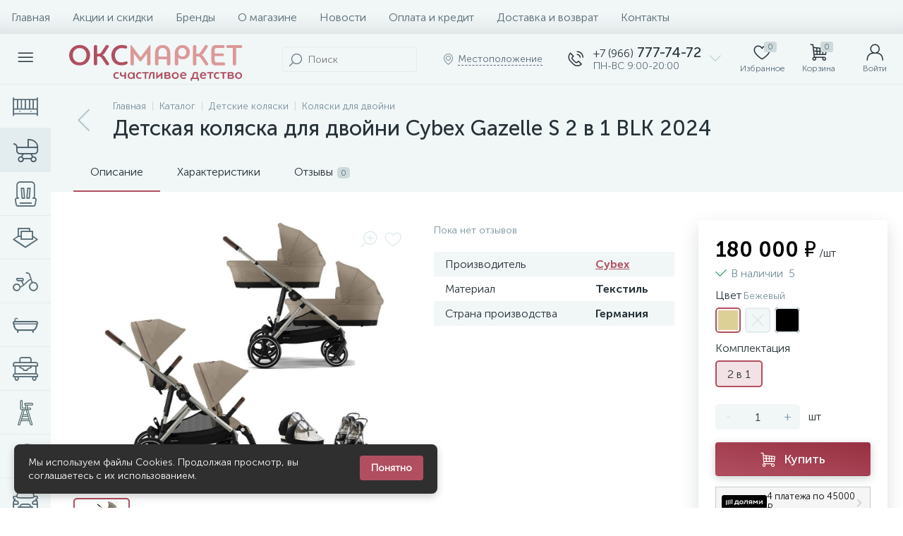

--- FILE ---
content_type: text/html; charset=UTF-8
request_url: https://oksmarket.ru/catalog/kolyaski_dlya_detei/kolyaski-dlya-dvoyni/detskaya-kolyaska-dlya-dvoyni-cybex-gazelle-s-2-v-1-tpe/
body_size: 62778
content:
<!DOCTYPE html>
<html lang="ru">
	<head>
<script data-skip-moving="true">(function(w, d, n) {var cl = "bx-core";var ht = d.documentElement;var htc = ht ? ht.className : undefined;if (htc === undefined || htc.indexOf(cl) !== -1){return;}var ua = n.userAgent;if (/(iPad;)|(iPhone;)/i.test(ua)){cl += " bx-ios";}else if (/Windows/i.test(ua)){cl += ' bx-win';}else if (/Macintosh/i.test(ua)){cl += " bx-mac";}else if (/Linux/i.test(ua) && !/Android/i.test(ua)){cl += " bx-linux";}else if (/Android/i.test(ua)){cl += " bx-android";}cl += (/(ipad|iphone|android|mobile|touch)/i.test(ua) ? " bx-touch" : " bx-no-touch");cl += w.devicePixelRatio && w.devicePixelRatio >= 2? " bx-retina": " bx-no-retina";if (/AppleWebKit/.test(ua)){cl += " bx-chrome";}else if (/Opera/.test(ua)){cl += " bx-opera";}else if (/Firefox/.test(ua)){cl += " bx-firefox";}ht.className = htc ? htc + " " + cl : cl;})(window, document, navigator);</script>
<link rel="preload" href="/bitrix/cache/css/arturgolubev.cssinliner/v600_s1/css_united/15aeb7a1f3f818b3946abfd7aa448864.css" as="style">
 <!-- Google Tag Manager -->

<!-- End Google Tag Manager --> <meta http-equiv="X-UA-Compatible" content="IE=edge" />
 <meta name="viewport" content="width=device-width, initial-scale=1, maximum-scale=1, user-scalable=no" />
 <link rel="preload" href="/bitrix/templates/enext/fonts/MuseoSansCyrl-300.woff2" as="font" type="font/woff2" crossorigin />
 <link rel="preload" href="/bitrix/templates/enext/fonts/MuseoSansCyrl-500.woff2" as="font" type="font/woff2" crossorigin />
 <link rel="preload" href="/bitrix/templates/enext/fonts/MuseoSansCyrl-700.woff2" as="font" type="font/woff2" crossorigin />
 <title>Детская коляска для двойни Cybex Gazelle S 2 в 1 BLK 2024 Cybex - Купить в рассрочку и доставкой в интернет-магазине Оксмаркет. Описание, отзывы, характеристики и фотографии.</title>
 <meta http-equiv="Content-Type" content="text/html; charset=UTF-8" />
<meta name="robots" content="index, follow" />
<meta name="keywords" content="Детская коляска для двойни Cybex Gazelle S 2 в 1 BLK 2024 купить, Детская коляска для двойни Cybex Gazelle S 2 в 1 BLK 2024 цена, Детская коляска для двойни Cybex Gazelle S 2 в 1 BLK 2024, Детская коляска для двойни Cybex Gazelle S 2 в 1 BLK 2024 интернет магазин, Детская коляска для двойни Cybex Gazelle S 2 в 1 BLK 2024 продажа, Детская коляска для двойни Cybex Gazelle S 2 в 1 BLK 2024 заказ, Детская коляска для двойни Cybex Gazelle S 2 в 1 BLK 2024 доставка, Детская коляска для двойни Cybex Gazelle S 2 в 1 BLK 2024 в подарок, Детская коляска для двойни Cybex Gazelle S 2 в 1 BLK 2024 в кредит, Детская коляска для двойни Cybex Gazelle S 2 в 1 BLK 2024 аксессуары, Детская коляска для двойни Cybex Gazelle S 2 в 1 BLK 2024 отзывы, Детская коляска для двойни Cybex Gazelle S 2 в 1 BLK 2024 описание, Детская коляска для двойни Cybex Gazelle S 2 в 1 BLK 2024 фото, Детская коляска для двойни Cybex Gazelle S 2 в 1 BLK 2024 инструкции" />
<meta name="description" content="Купить детская коляска для двойни cybex gazelle s 2 в 1 blk 2024 Cybex по выгодной цене в интернет-магазине Оксмаркет с доставкой. Детская коляска для двойни Cybex Gazelle S 2 в 1 BLK 2024 - описание, фото, характеристики. Аксессуары к Детская коляска для двойни Cybex Gazelle S 2 в 1 BLK 2024 Cybex. Отзывы покупателей." />
<link rel="canonical" href="https://oksmarket.ru/catalog/kolyaski_dlya_detei/kolyaski-dlya-dvoyni/detskaya-kolyaska-dlya-dvoyni-cybex-gazelle-s-2-v-1-tpe/" />




<script type="extension/settings" data-extension="currency.currency-core">{"region":"ru"}</script>



 
 <!-- Yandex.Metrika counter -->
 
 <!-- /Yandex.Metrika counter -->
 
 
<link rel='preload' href='/bitrix/templates/enext/fonts/uinext2020min.woff' as='font' type='font/woff' crossorigin />
<link rel='preload' href='/bitrix/templates/enext/fonts/famin.woff' as='font' type='font/woff' crossorigin />
<link rel='preload' href='/bitrix/templates/enext/fonts/efn/02-auto-efn.woff' as='font' type='font/woff' crossorigin />
<link rel='preload' href='/bitrix/templates/enext/fonts/efn/04-interior-efn.woff' as='font' type='font/woff' crossorigin />
<link rel='preload' href='/bitrix/templates/enext/fonts/efn/11-moto-efn.woff' as='font' type='font/woff' crossorigin />
<link rel='preload' href='/bitrix/templates/enext/fonts/efn/13-furniture-efn.woff' as='font' type='font/woff' crossorigin />
<link rel='preload' href='/bitrix/templates/enext/fonts/efn/14-sport-hobby-efn.woff' as='font' type='font/woff' crossorigin />
<link rel='preload' href='/bitrix/templates/enext/fonts/efn/18-baby-shop-efn.woff' as='font' type='font/woff' crossorigin />
<link rel='preload' href='/bitrix/templates/enext/fonts/ELASTO-FONT.woff' as='font' type='font/woff' crossorigin />
<link rel='icon' type='image/png' href='/upload/cssinliner_webp/enext/c16/7qxyqfxo0err737ym581owj6hq5gtni1.webp' />
<link rel='apple-touch-icon' href='/upload/cssinliner_webp/enext/c16/7qxyqfxo0err737ym581owj6hq5gtni1.webp' />
<link rel='apple-touch-icon' sizes='180x180' href='/upload/cssinliner_webp/enext/c16/7qxyqfxo0err737ym581owj6hq5gtni1.webp' />
<meta name='theme-color' content='#B14F60' />
<meta name='msapplication-navbutton-color' content='#B14F60' />
<meta name='apple-mobile-web-app-status-bar-style' content='#B14F60' />
<meta property='og:type' content='product' />
<meta property='og:title' content='Детская коляска для двойни Cybex Gazelle S 2 в 1 BLK 2024' />
<meta property='og:description' content='Купить детская коляска для двойни cybex gazelle s 2 в 1 blk 2024 Cybex по выгодной цене в интернет-магазине Оксмаркет с доставкой. Детская коляска для двойни Cybex Gazelle S 2 в 1 BLK 2024 - описание, фото, характеристики. Аксессуары к Детская коляска для двойни Cybex Gazelle S 2 в 1 BLK 2024 Cybex. Отзывы покупателей.' />
<meta property='og:url' content='https://oksmarket.ru/catalog/kolyaski_dlya_detei/kolyaski-dlya-dvoyni/detskaya-kolyaska-dlya-dvoyni-cybex-gazelle-s-2-v-1-tpe/' />
<meta property='og:image' content='https://oksmarket.ru/upload/iblock/ca9/wux4uzf45zbax0vk3hwpyogu8iijzszy.jpg' />
<meta property='og:image:width' content='995' />
<meta property='og:image:height' content='905' />
<link rel='image_src' href='https://oksmarket.ru/upload/iblock/ca9/wux4uzf45zbax0vk3hwpyogu8iijzszy.jpg' />
	<link href="/bitrix/cache/css/arturgolubev.cssinliner/v600_s1/css_united/15aeb7a1f3f818b3946abfd7aa448864.css" type="text/css" rel="stylesheet" onerror="document.body.classList.add('agic_reload_css');" >
</head>
	<body class="slide-menu-interface-2-0-1-inner">
 <!-- Google Tag Manager (noscript) -->
<noscript><iframe src="https://www.googletagmanager.com/ns.html?id=GTM-TJK5M6T"
height="0" width="0" style="display:none;visibility:hidden"></iframe></noscript>
<!-- End Google Tag Manager (noscript) -->

<!--'start_frame_cache_4TgThD'--><!--'end_frame_cache_4TgThD'--> <div class="page-wrapper">
 <div class="hidden-xs hidden-sm hidden-print top-menu-wrapper">
 <div class="top-menu">
 
<ul class="horizontal-multilevel-menu" id="horizontal-multilevel-menu-obbx_3951543183_LkGdQn"> 
	<li><a href="/">Главная</a></li>
 <li>
 <a href="/promotions/">Акции и скидки</a>
 </li>
 <li>
 <a href="/brands/">Бренды</a>
 </li>
 <li>
 <a href="/about/">О магазине</a>
 </li>
 <li>
 <a href="/news/">Новости</a>
 </li>
 <li>
 <a href="/payment-delivery/">Оплата и кредит</a>
 </li>
 <li>
 <a href="/payment-delivery/dostavka-i-vozvrat.php">Доставка и возврат</a>
 </li>
 <li>
 <a href="/contacts/">Контакты</a>
 </li>
 </ul>

 </div>
 </div>
 <div class="hidden-print top-panel-wrapper"> 
 <div class="top-panel">
 <!-- <div id="notification-bar" class="notification-bar">
 <span class="notification-text">Заказы отгружаются с 9 января</span>
 <button class="close-button" onclick="closeNotification()">×</button>
 </div> -->
 <div class="top-panel__cols">
 <div class="top-panel__col top-panel__thead"> 
 <div class="top-panel__cols"> 
 <div class="top-panel__col top-panel__menu-icon-container" data-entity="menu-icon">
 <i class="icon-menu"></i>
 </div>
 
 <div class="top-panel__col top-panel__logo">
 <div style="min-width:270px;max-height: 42px">
 <a href="/"><img src="/include/oksmarket_logo_2022.svg" alt="Оксмаркет - детские товары"></a>
</div>
 <br> </div>
 
	<div class="top-panel__col top-panel__contacts">
 <a class="top-panel__contacts-block" id="bx_3218110189_54" href="javascript:void(0)">
 <span class="top-panel__contacts-icon"><i class="icon-phone-call"></i></span>
 <span class="top-panel__contacts-caption hidden-xs hidden-sm">
 <span class="top-panel__contacts-title"><span>+7 (966)</span> 777-74-72</span>
 <span class="top-panel__contacts-descr">ПН-ВС 9:00-20:00</span>
 </span>
 <span class="top-panel__contacts-icon hidden-xs hidden-sm"><i class="icon-arrow-down"></i></span>
 </a>
 	</div>
 </div>
 </div>
 <div class="top-panel__col top-panel__tfoot">
 <div class="top-panel__cols"> 
 <div class="hidden-md hidden-lg top-panel__col top-panel__catalog-icon" data-entity="catalog-icon">
 <i class="icon-box-list"></i>
 <span class="top-panel__catalog-icon-title">Каталог</span>
 </div>
 
 <div class="top-panel__col top-panel__search-container">
 <a class="top-panel__search-btn hidden-md hidden-lg" href="javascript:void(0)" data-entity="showSearch">
 <span class="top-panel__search-btn-block">
 <i class="icon-search"></i>
 <span class="top-panel__search-btn-title">Поиск</span>
 </span>
 </a>
 <div class="top-panel__search hidden-xs hidden-sm">
 
	<div class="search-yandex-form" id="search-yandex-obD8veRF">
	<input type="text" name="q" value="" autocomplete="off" placeholder="Поиск" />
	<span class="title-search-icon"><i class="icon-search"></i></span>
</div>


 </div>
 </div> 
 <div class="hidden-xs hidden-sm top-panel__col top-panel__geo-location">
 
<div class="top-panel__geo-location-block" id="geo-location-obbx_2802721151_AsrmUV">
	<i class="icon-map-marker"></i>
	<!--'start_frame_cache_geo-location-obbx_2802721151_AsrmUV'-->	<span data-entity="city">Местоположение</span>
	<!--'end_frame_cache_geo-location-obbx_2802721151_AsrmUV'--></div>


 </div>
 
	<div class="top-panel__col top-panel__contacts">
 <a class="top-panel__contacts-block" id="bx_651765591_54" href="javascript:void(0)">
 <span class="top-panel__contacts-icon"><i class="icon-phone-call"></i></span>
 <span class="top-panel__contacts-caption hidden-xs hidden-sm">
 <span class="top-panel__contacts-title"><span>+7 (966)</span> 777-74-72</span>
 <span class="top-panel__contacts-descr">ПН-ВС 9:00-20:00</span>
 </span>
 <span class="top-panel__contacts-icon hidden-xs hidden-sm"><i class="icon-arrow-down"></i></span>
 </a>
 	</div>
 
<div class="top-panel__col top-panel__mini-cart">
		<div id="bx_basketh3CV5Q" class="mini-cart"> 
 <!--'start_frame_cache_bx_basketh3CV5Q'-->	<a class="mini-cart__delay empty" href="/personal/cart/?delay=Y" title="Избранное" data-entity="delay">
 <i class="icon-heart"></i> 
 <span class="mini-cart__count">0</span>
 <span class="mini-cart__title">Избранное</span>
	</a>
	<a class="mini-cart__cart empty" href="/personal/cart/" title="Корзина" data-entity="cart">
 <i class="icon-cart"></i> 
 <span class="mini-cart__count">0</span>
 <span class="mini-cart__title">Корзина</span>
	</a>
<!--'end_frame_cache_bx_basketh3CV5Q'-->	</div>
	</div> <div class="top-panel__col top-panel__user">
 <!--'start_frame_cache_top-panel__user-link'-->
<a class="top-panel__user-link" href="/auth/index.php">
	<span class="top-panel__user-block">
 <i class="icon-user"></i>
 <span class="top-panel__user-title">Войти</span>
	</span>	
</a>



<!--'end_frame_cache_top-panel__user-link'--> </div>
 </div>
 </div>
 </div>
 </div>
 </div>
 <div class="catalog-menu catalog-menu-three_levels catalog-menu-mobile-two_levels" id="catalog-menu-obbx_92906147_g8taYv" data-entity="dropdown-menu">
 <div class="hidden-md hidden-lg catalog-menu-title"><div class="catalog-menu-title-icon"><i class="icon-back"></i></div><div class="catalog-menu-title-text">Каталог</div></div>
 <ul> 
 <li data-entity="dropdown">
 <a href="/catalog/detskaya_mebel/">
 <span class="catalog-menu-icon"><i class="efn18-baby-bed"></i></span>
 <span class="catalog-menu-text">Детская мебель</span>
 <span class="catalog-menu-arrow"><i class="icon-arrow-right"></i></span>
 </a>
 <div class="catalog-menu-dropdown-menu" data-entity="dropdown-menu">
 <ul> 
 <li data-entity="dropdown">
 <a href="/catalog/detskaya_mebel/detskie_krovatki/">
 <span class="catalog-menu-icon"><i class="efn13-baby-bed"></i></span>
 <span class="catalog-menu-text">Детские кроватки</span>
 <span class="catalog-menu-arrow"><i class="icon-arrow-right"></i></span>
 </a>
 <div class="catalog-menu-dropdown-menu" data-entity="dropdown-menu">
 <ul> 
 <li>
 <a href="/catalog/detskaya_mebel/detskie_krovatki/standartnye-krovatki/">
 <span class="catalog-menu-pic">
 <img src="/upload/cssinliner_webp/iblock/5d5/aoswu975e2aj60sa632t1nlsjmp8qzqh.webp" width="134" height="134" alt="Стандартные кроватки" title="Стандартные кроватки" />
 </span>
 <span class="catalog-menu-text">Стандартные кроватки</span>
 </a>
 </li>
 <li>
 <a href="/catalog/detskaya_mebel/detskie_krovatki/transformery-krovatki/">
 <span class="catalog-menu-pic">
 <img src="/upload/cssinliner_webp/iblock/933/9ipvcn80p04iox3jb02wv9g6z0oofziw.webp" width="134" height="104" alt="Трансформеры кроватки" title="Трансформеры кроватки" />
 </span>
 <span class="catalog-menu-text">Трансформеры кроватки</span>
 </a>
 </li>
 <li>
 <a href="/catalog/detskaya_mebel/detskie_krovatki/krovatki-mashinki/">
 <span class="catalog-menu-pic">
 <img src="/upload/cssinliner_webp/iblock/ab6/zj2gwcrovv632i0qb8c2gc6a9c02xry1.webp" width="134" height="83" alt="Кроватки машинки" title="Кроватки машинки" />
 </span>
 <span class="catalog-menu-text">Кроватки машинки</span>
 </a>
 </li>
 <li>
 <a href="/catalog/detskaya_mebel/detskie_krovatki/podrostkovye-krovati/">
 <span class="catalog-menu-pic">
 <img src="/upload/cssinliner_webp/iblock/904/wx85ztseytb4yf54hwxxn5mcxopzv1d2.webp" width="134" height="134" alt="Подростковые кровати" title="Подростковые кровати" />
 </span>
 <span class="catalog-menu-text">Подростковые кровати</span>
 </a>
 </li>
 <li>
 <a href="/catalog/detskaya_mebel/detskie_krovatki/pristavnye-krovati/">
 <span class="catalog-menu-pic">
 <img src="/upload/cssinliner_webp/iblock/1e0/wi9jqs7cgr0ztgmg1zype8w2uxzhj8xn.webp" width="134" height="134" alt="Приставные кровати" title="Приставные кровати" />
 </span>
 <span class="catalog-menu-text">Приставные кровати</span>
 </a>
 </li>
 </ul></div></li> <li data-entity="dropdown">
 <a href="/catalog/detskaya_mebel/komody/">
 <span class="catalog-menu-icon"><i class="efn13-drawer-chest"></i></span>
 <span class="catalog-menu-text">Комоды</span>
 <span class="catalog-menu-arrow"><i class="icon-arrow-right"></i></span>
 </a>
 <div class="catalog-menu-dropdown-menu" data-entity="dropdown-menu">
 <ul> 
 <li>
 <a href="/catalog/detskaya_mebel/komody/belevye-komody/">
 <span class="catalog-menu-pic">
 <img src="/upload/cssinliner_webp/iblock/242/2428a2ed2ebef940c3c98ee6908ee81c.webp" width="134" height="134" alt="Бельевые комоды" title="Бельевые комоды" />
 </span>
 <span class="catalog-menu-text">Бельевые комоды</span>
 </a>
 </li>
 <li>
 <a href="/catalog/detskaya_mebel/komody/pelenalnye-komody/">
 <span class="catalog-menu-pic">
 <img src="/upload/cssinliner_webp/iblock/32e/32e0bf4b07fb684c009cd4f654777de4.webp" width="134" height="134" alt="Пеленальные комоды" title="Пеленальные комоды" />
 </span>
 <span class="catalog-menu-text">Пеленальные комоды</span>
 </a>
 </li>
 </ul></div></li> <li>
 <a href="/catalog/detskaya_mebel/aksessuary/">
 <span class="catalog-menu-icon"><i class="ef ef-fire-cabinet"></i></span>
 <span class="catalog-menu-text">Аксессуары</span>
 </a>
 </li>
 <li>
 <a href="/catalog/detskaya_mebel/matrasy/">
 <span class="catalog-menu-icon"><i class="efn13-mattress"></i></span>
 <span class="catalog-menu-text">Матрасы</span>
 </a>
 </li>
 <li>
 <a href="/catalog/detskaya_mebel/stoly-i-stulya/">
 <span class="catalog-menu-icon"><i class="efn13-chair"></i></span>
 <span class="catalog-menu-text">Столы и стулья</span>
 </a>
 </li>
 <li>
 <a href="/catalog/detskaya_mebel/shkafy/">
 <span class="catalog-menu-icon"><i class="efn13-wardrobe"></i></span>
 <span class="catalog-menu-text">Шкафы</span>
 </a>
 </li>
 </ul></div></li> <li data-entity="dropdown">
 <a href="/catalog/kolyaski_dlya_detei/">
 <span class="catalog-menu-icon"><i class="efn18-baby-carriage"></i></span>
 <span class="catalog-menu-text">Детские коляски</span>
 <span class="catalog-menu-arrow"><i class="icon-arrow-right"></i></span>
 </a>
 <div class="catalog-menu-dropdown-menu" data-entity="dropdown-menu">
 <ul> 
 <li data-entity="dropdown">
 <a href="/catalog/kolyaski_dlya_detei/cybex-priam-fashion-collection/">
 <span class="catalog-menu-pic">
 <img src="/upload/cssinliner_webp/iblock/19b/19bd706e7c873a3ac5877e53478448d6.webp" width="126" height="134" alt="Cybex Priam Fashion Collection" title="Cybex Priam Fashion Collection" />
 </span>
 <span class="catalog-menu-text">Cybex Priam Fashion Collection</span>
 <span class="catalog-menu-arrow"><i class="icon-arrow-right"></i></span>
 </a>
 <div class="catalog-menu-dropdown-menu" data-entity="dropdown-menu">
 <ul> 
 <li>
 <a href="/catalog/kolyaski_dlya_detei/cybex-priam-fashion-collection/kolyaski-cybex-priam/">
 <span class="catalog-menu-pic">
 <img src="/upload/iblock/fc9/afre51bew6cwncv9a855aj553y29tpwf/g1c152wp381kcoc78zcafu7lerg82ykx.webp" width="134" height="134" alt="Коляски Cybex Priam" title="Коляски Cybex Priam" />
 </span>
 <span class="catalog-menu-text">Коляски Cybex Priam</span>
 </a>
 </li>
 <li>
 <a href="/catalog/kolyaski_dlya_detei/cybex-priam-fashion-collection/rama-dlya-kolyaski-cybex-priam/">
 <span class="catalog-menu-pic">
 <img src="/upload/cssinliner_webp/iblock/541/wqgy06qo05fpb0vwbmotea3nbibbk32z/xtkwooiw0qf5x0t8zo20j784giguc5ye.webp" width="133" height="134" alt="Рамы для коляски Cybex Priam" title="Рамы для коляски Cybex Priam" />
 </span>
 <span class="catalog-menu-text">Рамы для коляски Cybex Priam</span>
 </a>
 </li>
 <li>
 <a href="/catalog/kolyaski_dlya_detei/cybex-priam-fashion-collection/spalnye-bloki-cybex-priam/">
 <span class="catalog-menu-pic">
 <img src="/upload/cssinliner_webp/iblock/608/ah5th5hu5ftkt52f04uezus6yhriw146/9e3dde85cc8c81a216d1277a4ff4020d.webp" width="134" height="134" alt="Спальные блоки Cybex Priam" title="Спальные блоки Cybex Priam" />
 </span>
 <span class="catalog-menu-text">Спальные блоки Cybex Priam</span>
 </a>
 </li>
 <li>
 <a href="/catalog/kolyaski_dlya_detei/cybex-priam-fashion-collection/progulochnye-bloki-cybex-priam/">
 <span class="catalog-menu-pic">
 <img src="/upload/cssinliner_webp/iblock/ac6/2qhg03vfgpvj1qg2ssnajt2j3l2qdv40/kipmeh21p6ctxt3e9rzhcfw9kz255x88_2.webp" width="134" height="134" alt="Прогулочные блоки Cybex Priam" title="Прогулочные блоки Cybex Priam" />
 </span>
 <span class="catalog-menu-text">Прогулочные блоки Cybex Priam</span>
 </a>
 </li>
 <li>
 <a href="/catalog/kolyaski_dlya_detei/cybex-priam-fashion-collection/avtokresla-cybex-priam/">
 <span class="catalog-menu-pic">
 <img src="/upload/cssinliner_webp/iblock/b65/jbb6nt6w7dzzmrie1gdal7ddrw0t4dnu/bdd2b973a0d5639d4ce89f950ec7c7b0.webp" width="134" height="134" alt="Автокресла Cybex Priam" title="Автокресла Cybex Priam" />
 </span>
 <span class="catalog-menu-text">Автокресла Cybex Priam</span>
 </a>
 </li>
 <li>
 <a href="/catalog/kolyaski_dlya_detei/cybex-priam-fashion-collection/aksessuary-k-cybex-priam/">
 <span class="catalog-menu-pic">
 <img src="/upload/cssinliner_webp/iblock/3b0/jaq4x38wofmkv08nr7cti91s7k7bm0yk/dqjydmw5r4iv0ssrmhn5jbmfmyx216zy.webp" width="134" height="128" alt="Аксессуары к Cybex Priam" title="Аксессуары к Cybex Priam" />
 </span>
 <span class="catalog-menu-text">Аксессуары к Cybex Priam</span>
 </a>
 </li>
 <li>
 <a href="/catalog/kolyaski_dlya_detei/cybex-priam-fashion-collection/konverty-cybex-priam/">
 <span class="catalog-menu-pic">
 <img src="/upload/cssinliner_webp/iblock/408/arpnbenjt771qj4183e46lwh75vkuzl8/8ff019ba72c2b9bb96105f9ba50dc4b0.webp" width="134" height="134" alt="Конверты Cybex Priam" title="Конверты Cybex Priam" />
 </span>
 <span class="catalog-menu-text">Конверты Cybex Priam</span>
 </a>
 </li>
 <li>
 <a href="/catalog/kolyaski_dlya_detei/cybex-priam-fashion-collection/nabory-dlya-cybex-priam/">
 <span class="catalog-menu-pic">
 <img src="/upload/cssinliner_webp/iblock/039/jlugiig6auuxcpr7sj1dl6hzg6qpdf17/e80455dc24141eb66f99d98971514737.webp" width="134" height="134" alt="Наборы для Cybex Priam" title="Наборы для Cybex Priam" />
 </span>
 <span class="catalog-menu-text">Наборы для Cybex Priam</span>
 </a>
 </li>
 <li>
 <a href="/catalog/kolyaski_dlya_detei/cybex-priam-fashion-collection/nakidki-i-odeyala-cybex-priam/">
 <span class="catalog-menu-pic">
 <img src="/upload/cssinliner_webp/iblock/f43/gtspz3kejsiy2841oow2hhiz2dtm68n6/sk9i5awlfdbadabmtri922s9t0ctq397.webp" width="134" height="134" alt="Накидки и одеяла Cybex Priam" title="Накидки и одеяла Cybex Priam" />
 </span>
 <span class="catalog-menu-text">Накидки и одеяла Cybex Priam</span>
 </a>
 </li>
 <li>
 <a href="/catalog/kolyaski_dlya_detei/cybex-priam-fashion-collection/sumka-dlya-cybex-priam/">
 <span class="catalog-menu-pic">
 <img src="/upload/cssinliner_webp/iblock/874/uua7cnyflj9tjka286ksbuhrh1g22pkt/ya2k4bkntvw2lad4m9x3zc5qddphyt3b.webp" width="134" height="134" alt="Сумки для Cybex Priam" title="Сумки для Cybex Priam" />
 </span>
 <span class="catalog-menu-text">Сумки для Cybex Priam</span>
 </a>
 </li>
 </ul></div></li> <li class='active'>
 <a href="/catalog/kolyaski_dlya_detei/kolyaski-dlya-dvoyni/">
 <span class="catalog-menu-pic">
 <img src="/upload/cssinliner_webp/iblock/8f5/8f5c0ad23c7a4ed796efbe58387c8563.webp" width="134" height="134" alt="Коляски для двойни" title="Коляски для двойни" />
 </span>
 <span class="catalog-menu-text">Коляски для двойни</span>
 </a>
 </li>
 <li>
 <a href="/catalog/kolyaski_dlya_detei/kolyaski-transformery/">
 <span class="catalog-menu-pic">
 <img src="/upload/cssinliner_webp/iblock/2cb/2cb7f89ed478894dfa63d03d4112be45.webp" width="134" height="134" alt="Коляски трансформеры" title="Коляски трансформеры" />
 </span>
 <span class="catalog-menu-text">Коляски трансформеры</span>
 </a>
 </li>
 <li>
 <a href="/catalog/kolyaski_dlya_detei/progulochnye-kolyaski/">
 <span class="catalog-menu-pic">
 <img src="/upload/cssinliner_webp/iblock/578/5787b00b545fe289704682491f8ec7cd.webp" width="134" height="134" alt="Прогулочные коляски" title="Прогулочные коляски" />
 </span>
 <span class="catalog-menu-text">Прогулочные коляски</span>
 </a>
 </li>
 <li data-entity="dropdown">
 <a href="/catalog/kolyaski_dlya_detei/aksessuary_1/">
 <span class="catalog-menu-pic">
 <img src="/upload/cssinliner_webp/iblock/295/o1h6r2pn1xy68el21kczl0jab94d1jvu.webp" width="134" height="134" alt="Аксессуары" title="Аксессуары" />
 </span>
 <span class="catalog-menu-text">Аксессуары</span>
 <span class="catalog-menu-arrow"><i class="icon-arrow-right"></i></span>
 </a>
 <div class="catalog-menu-dropdown-menu" data-entity="dropdown-menu">
 <ul> 
 <li>
 <a href="/catalog/kolyaski_dlya_detei/aksessuary_1/dopolnenie/">
 <span class="catalog-menu-pic">
 <img src="/upload/cssinliner_webp/iblock/0b9/0b9b0ad241cc12ff7a62de2977a61698.webp" width="134" height="134" alt="Дополнение" title="Дополнение" />
 </span>
 <span class="catalog-menu-text">Дополнение</span>
 </a>
 </li>
 </ul></div></li></ul></div></li> <li>
 <a href="/catalog/avtokresla/">
 <span class="catalog-menu-icon"><i class="efn18-baby-car-seat"></i></span>
 <span class="catalog-menu-text">Автокресла</span>
 </a>
 </li>
 <li data-entity="dropdown">
 <a href="/catalog/tekstik_dlya_krovatok/">
 <span class="catalog-menu-icon"><i class="efn04-linens"></i></span>
 <span class="catalog-menu-text">Текстиль</span>
 <span class="catalog-menu-arrow"><i class="icon-arrow-right"></i></span>
 </a>
 <div class="catalog-menu-dropdown-menu" data-entity="dropdown-menu">
 <ul> 
 <li>
 <a href="/catalog/tekstik_dlya_krovatok/komplekty/">
 <span class="catalog-menu-icon"><i class="efn04-linens"></i></span>
 <span class="catalog-menu-text">Комплекты</span>
 </a>
 </li>
 <li>
 <a href="/catalog/tekstik_dlya_krovatok/konvert-na-vypisku/">
 <span class="catalog-menu-icon"><i class="efn18-discharge-envelope"></i></span>
 <span class="catalog-menu-text">Конверт на выписку</span>
 </a>
 </li>
 <li>
 <a href="/catalog/tekstik_dlya_krovatok/odezhda/">
 <span class="catalog-menu-icon"><i class="efn18-baby-bodysuit"></i></span>
 <span class="catalog-menu-text">Одежда</span>
 </a>
 </li>
 <li>
 <a href="/catalog/tekstik_dlya_krovatok/pledy/">
 <span class="catalog-menu-icon"><i class="efn04-carpet"></i></span>
 <span class="catalog-menu-text">Пледы</span>
 </a>
 </li>
 <li>
 <a href="/catalog/tekstik_dlya_krovatok/prostyni/">
 <span class="catalog-menu-text">Простыни</span>
 </a>
 </li>
 <li>
 <a href="/catalog/tekstik_dlya_krovatok/baldahiny/">
 <span class="catalog-menu-icon"><i class="efn04-curtains"></i></span>
 <span class="catalog-menu-text">Балдахины</span>
 </a>
 </li>
 </ul></div></li> <li>
 <a href="/catalog/detskiy-transport1/">
 <span class="catalog-menu-icon"><i class="efn18-baby-bicycle"></i></span>
 <span class="catalog-menu-text">Детский транспорт</span>
 </a>
 </li>
 <li>
 <a href="/catalog/dlya-vannoy/">
 <span class="catalog-menu-icon"><i class="ef ef-bath"></i></span>
 <span class="catalog-menu-text">Для ванной</span>
 </a>
 </li>
 <li>
 <a href="/catalog/manezhi/">
 <span class="catalog-menu-icon"><i class="efn18-baby-walker"></i></span>
 <span class="catalog-menu-text">Манежи</span>
 </a>
 </li>
 <li>
 <a href="/catalog/stulchiki-dlya-kormleniya/">
 <span class="catalog-menu-pic">
 <img src="/upload/cssinliner_webp/iblock/76a/76a03072ec11391ab23d21c178c6e516.webp" width="90" height="90" alt="Стульчики для кормления" title="Стульчики для кормления" />
 </span>
 <span class="catalog-menu-text">Стульчики для кормления</span>
 </a>
 </li>
 <li>
 <a href="/catalog/shezlongi/">
 <span class="catalog-menu-pic">
 <img src="/upload/cssinliner_webp/iblock/f5e/7rzmnocccoqes5i8el0qb1cxaed8e361.webp" width="120" height="120" alt="Шезлонги" title="Шезлонги" />
 </span>
 <span class="catalog-menu-text">Шезлонги</span>
 </a>
 </li>
 <li>
 <a href="/catalog/elektromobili/">
 <span class="catalog-menu-icon"><i class="efn02-car"></i></span>
 <span class="catalog-menu-text">Электромобили</span>
 </a>
 </li>
 <li>
 <a href="/catalog/elektronnye-kacheli/">
 <span class="catalog-menu-icon"><i class="efn13-rattan-swing-chair"></i></span>
 <span class="catalog-menu-text">Электронные качели</span>
 </a>
 </li>
 <li>
 <a href="/catalog/razvivayushchie-kovriki/">
 <span class="catalog-menu-icon"><i class="efn13-mattress-topper"></i></span>
 <span class="catalog-menu-text">Развивающие коврики</span>
 </a>
 </li>
 <li>
 <a href="/catalog/vigvamy/">
 <span class="catalog-menu-pic">
 <img src="/upload/cssinliner_webp/iblock/2cd/jo1h8l4a2ncs2mskoxmyueueza4j99py.webp" width="134" height="134" alt="Вигвамы и коврики" title="Вигвамы и коврики" />
 </span>
 <span class="catalog-menu-text">Вигвамы и коврики</span>
 </a>
 </li>
 <li>
 <a href="/catalog/podarochnye-sertifikaty/">
 <span class="catalog-menu-icon"><i class="fa icon-star"></i></span>
 <span class="catalog-menu-text">Подарочные сертификаты</span>
 </a>
 </li>
 </ul>
	</div>
		
 
<div class="catalog-compare-list-container" id="compareList9J9wbd">
	<!--'start_frame_cache_compareList9J9wbd'-->	<div class="catalog-compare-list">	
 <a class="catalog-compare-link" href="/catalog/compare/" title="Сравнить выбранные элементы">
 <span class="catalog-compare-count" data-entity="count">0</span>
 <span class="catalog-compare-title">Сравнить выбранные элементы</span>
 <span class="catalog-compare-icon"><i class="icon-arrow-right"></i></span>
 </a>
	</div>
	<!--'end_frame_cache_compareList9J9wbd'--></div>


 <div class="page-container-wrapper"> 
 <div class="hidden-print navigation-wrapper">
 <div class="container-ws">
 <div class="row">
 <div class="col-xs-12">
 <div class="navigation-content">
 <div id="navigation" class="navigation">
 <div class="navigation-block"><a href="/catalog/kolyaski_dlya_detei/kolyaski-dlya-dvoyni/" class="navigation-back"><i class="icon-arrow-left"></i></a><div class="navigation-items"><div class="navigation-breadcrumb" itemscope itemtype="http://schema.org/BreadcrumbList">
 <div class="navigation-breadcrumb__item" id="breadcrumb_0" itemprop="itemListElement" itemscope itemtype="http://schema.org/ListItem">
 
 <a href="/" title="Главная" itemprop="item">
 <span itemprop="name">Главная</span>
 </a>
 <meta itemprop="position" content="1" />
 </div>
 <div class="navigation-breadcrumb__item" id="breadcrumb_1" itemprop="itemListElement" itemscope itemtype="http://schema.org/ListItem">
 <i class="navigation-breadcrumb__separate"></i>
 <a href="/catalog/" title="Каталог" itemprop="item">
 <span itemprop="name">Каталог</span>
 </a>
 <meta itemprop="position" content="2" />
 </div>
 <div class="navigation-breadcrumb__item" id="breadcrumb_2" itemprop="itemListElement" itemscope itemtype="http://schema.org/ListItem">
 <i class="navigation-breadcrumb__separate"></i>
 <a href="/catalog/kolyaski_dlya_detei/" title="Детские коляски" itemprop="item">
 <span itemprop="name">Детские коляски</span>
 </a>
 <meta itemprop="position" content="3" />
 </div>
 <div class="navigation-breadcrumb__item" id="breadcrumb_3" itemprop="itemListElement" itemscope itemtype="http://schema.org/ListItem">
 <i class="navigation-breadcrumb__separate"></i>
 <a href="/catalog/kolyaski_dlya_detei/kolyaski-dlya-dvoyni/" title="Коляски для двойни" itemprop="item">
 <span itemprop="name">Коляски для двойни</span>
 </a>
 <meta itemprop="position" content="4" />
 </div></div><h1 id="pagetitle" class="navigation-title">Детская коляска для двойни Cybex Gazelle S 2 в 1 BLK 2024</h1></div></div> </div>
 </div>
 </div>
 </div>
 </div>
 </div>
 <div class="content-wrapper internal">
 <div class="container-ws">
 <div class="row">
 <div class="col-xs-12">
 
<div class="row">
	<div class="col-xs-12">
 
<div class="bx-catalog-element" id="bx_117848907_7013" itemscope itemtype="http://schema.org/Product">
 <div class="product-item-detail-tabs-container" id="bx_117848907_7013_tabs">
 <div class="product-item-detail-tabs-block" data-entity="tabs"> 
 <div class="product-item-detail-tabs-scroll">
 <ul class="product-item-detail-tabs-list"> 
 <li class="product-item-detail-tab active" data-entity="tab" data-value="description">Описание</li> 
 <li class="product-item-detail-tab" data-entity="tab" data-value="properties">Характеристики</li>
 <li class="product-item-detail-tab" data-entity="tab" data-value="reviews">Отзывы<span>0</span></li>
 </ul>
 </div>
 </div>
	</div>
	<div class="product-item-detail-tabs-content" id="bx_117848907_7013_tab_containers">
 <div class="row">
 <div class="col-xs-12 col-md-9 col-ws-left" data-entity="product-container">
 <div class="row" data-entity="tab-container" data-value="description">
 <div class="col-xs-12 col-md-7">
 <div class="product-item-detail-slider-container full" id="bx_117848907_7013_big_slider">
 <span class="product-item-detail-slider-close" data-entity="close-popup"><i class="icon-close"></i></span>
 <div class="product-item-detail-slider-block">
 <span class="product-item-detail-slider-left" data-entity="slider-control-left" style="display: none;"><i class="icon-arrow-left"></i></span>
 <span class="product-item-detail-slider-right" data-entity="slider-control-right" style="display: none;"><i class="icon-arrow-right"></i></span>
 <div class="product-item-detail-markers">
 <span class="product-item-detail-marker-container product-item-detail-marker-container-hidden" id="bx_117848907_7013_dsc_pict">
 <span class="product-item-detail-marker product-item-detail-marker-discount product-item-detail-marker-14px"><span data-entity="dsc-perc-val">-0%</span></span>
 </span>
 </div>
 <div class="product-item-detail-icons-container">
 <div class="product-item-detail-magnifier">
 <i class="icon-scale-plus" data-entity="slider-magnifier"></i>
 </div>
 <div class="product-item-detail-delay" id="bx_117848907_7013_delay_link" title="Отложить" style="display: ;"><i class="icon-heart"></i></div>
 </div>
 <div class="product-item-detail-slider-videos-images-container" data-entity="videos-images-container">
 <div class="product-item-detail-slider-image active" data-entity="image" data-id="59696">
 <img src="/upload/cssinliner_webp/iblock/ca9/wux4uzf45zbax0vk3hwpyogu8iijzszy.webp" width="995" height="905" alt="Детская коляска для двойни Cybex Gazelle S 2 в 1 BLK 2024" title="Детская коляска для двойни Cybex Gazelle S 2 в 1 BLK 2024" itemprop='image'>
 </div>
 </div>
 <div class="product-item-detail-brand">
 <img src="/upload/cssinliner_webp/iblock/bb4/bb458c90bb9d0e99e28976c259070398.webp" width="112" height="32" alt="Cybex" title="Cybex" />
 </div>
 </div>
 <div class="hidden-xs hidden-sm product-item-detail-slider-controls-block" id="bx_117848907_7013_slider_cont_12416" style="display: ;">
 <div class="product-item-detail-slider-controls-image active" data-entity="slider-control" data-value="12416_59696">
 <img src="/upload/cssinliner_webp/resize_cache/iblock/ca9/80_80_1/wux4uzf45zbax0vk3hwpyogu8iijzszy.webp" width="80" height="73" alt="Детская коляска для двойни Cybex Gazelle S 2 в 1 BLK 2024" title="Детская коляска для двойни Cybex Gazelle S 2 в 1 BLK 2024" />
 </div>
 </div>
 <div class="hidden-xs hidden-sm product-item-detail-slider-controls-block" id="bx_117848907_7013_slider_cont_7011" style="display: none;">
 <div class="product-item-detail-slider-controls-image active" data-entity="slider-control" data-value="7011_25748">
 <img src="/upload/cssinliner_webp/resize_cache/iblock/25a/80_80_1/rknyu17z1sxb7dbrrl1vaxopwop45jiw.webp" width="80" height="80" alt="Детская коляска для двойни Cybex Gazelle S 2 в 1 BLK 2024" title="Детская коляска для двойни Cybex Gazelle S 2 в 1 BLK 2024" />
 </div>
 <div class="product-item-detail-slider-controls-image" data-entity="slider-control" data-value="7011_25749">
 <img src="/upload/cssinliner_webp/resize_cache/iblock/0a9/80_80_1/tg86u3auc88el05mms6qc3v0huofh64e.webp" width="80" height="80" alt="Детская коляска для двойни Cybex Gazelle S 2 в 1 BLK 2024" title="Детская коляска для двойни Cybex Gazelle S 2 в 1 BLK 2024" />
 </div>
 <div class="product-item-detail-slider-controls-image" data-entity="slider-control" data-value="7011_25750">
 <img src="/upload/cssinliner_webp/resize_cache/iblock/cfa/80_80_1/lsnvgq1bmcghyxrk5rrulihjxe20d035.webp" width="80" height="80" alt="Детская коляска для двойни Cybex Gazelle S 2 в 1 BLK 2024" title="Детская коляска для двойни Cybex Gazelle S 2 в 1 BLK 2024" />
 </div>
 </div>
 <div class="hidden-xs hidden-sm product-item-detail-slider-controls-block" id="bx_117848907_7013_slider_cont_7012" style="display: none;">
 <div class="product-item-detail-slider-controls-image active" data-entity="slider-control" data-value="7012_59694">
 <img src="/upload/cssinliner_webp/resize_cache/iblock/e4f/80_80_1/vn9sbm0zud2ubxokuqvqemtftcx8z4vg.webp" width="80" height="72" alt="Детская коляска для двойни Cybex Gazelle S 2 в 1 BLK 2024" title="Детская коляска для двойни Cybex Gazelle S 2 в 1 BLK 2024" />
 </div>
 <div class="product-item-detail-slider-controls-image" data-entity="slider-control" data-value="7012_44337">
 <img src="/upload/resize_cache/iblock/14f/80_80_1/gehx44v8knqwpvxugv4kt0btakcwpc61.webp" width="80" height="80" alt="Детская коляска для двойни Cybex Gazelle S 2 в 1 BLK 2024" title="Детская коляска для двойни Cybex Gazelle S 2 в 1 BLK 2024" />
 </div>
 <div class="product-item-detail-slider-controls-image" data-entity="slider-control" data-value="7012_44338">
 <img src="/upload/resize_cache/iblock/01b/80_80_1/2082f1nq6aziy3fh5gu45301jm5xnsl5.webp" width="80" height="80" alt="Детская коляска для двойни Cybex Gazelle S 2 в 1 BLK 2024" title="Детская коляска для двойни Cybex Gazelle S 2 в 1 BLK 2024" />
 </div>
 <div class="product-item-detail-slider-controls-image" data-entity="slider-control" data-value="7012_44339">
 <img src="/upload/resize_cache/iblock/ee2/80_80_1/87tmcrhducpzbo6lahaejhb30f3xshbk.webp" width="80" height="80" alt="Детская коляска для двойни Cybex Gazelle S 2 в 1 BLK 2024" title="Детская коляска для двойни Cybex Gazelle S 2 в 1 BLK 2024" />
 </div>
 <div class="product-item-detail-slider-controls-image" data-entity="slider-control" data-value="7012_44340">
 <img src="/upload/resize_cache/iblock/1fe/80_80_1/nbq2wceksxgxro0i0356yl2vq4gq315l.webp" width="80" height="80" alt="Детская коляска для двойни Cybex Gazelle S 2 в 1 BLK 2024" title="Детская коляска для двойни Cybex Gazelle S 2 в 1 BLK 2024" />
 </div>
 <div class="product-item-detail-slider-controls-image" data-entity="slider-control" data-value="7012_44341">
 <img src="/upload/resize_cache/iblock/135/80_80_1/qnbpfx7juyltvahg2jmkpw1pdl12v8kn.webp" width="80" height="80" alt="Детская коляска для двойни Cybex Gazelle S 2 в 1 BLK 2024" title="Детская коляска для двойни Cybex Gazelle S 2 в 1 BLK 2024" />
 </div>
 <div class="product-item-detail-slider-controls-image" data-entity="slider-control" data-value="7012_44342">
 <img src="/upload/resize_cache/iblock/898/80_80_1/c7yejvr9ia65pf29f3x82f0rf9bl7x4q.webp" width="80" height="80" alt="Детская коляска для двойни Cybex Gazelle S 2 в 1 BLK 2024" title="Детская коляска для двойни Cybex Gazelle S 2 в 1 BLK 2024" />
 </div>
 <div class="product-item-detail-slider-controls-image" data-entity="slider-control" data-value="7012_44343">
 <img src="/upload/resize_cache/iblock/d2d/80_80_1/99dc92j6f7vj3r3il0rqfmcydnljuqg3.webp" width="80" height="80" alt="Детская коляска для двойни Cybex Gazelle S 2 в 1 BLK 2024" title="Детская коляска для двойни Cybex Gazelle S 2 в 1 BLK 2024" />
 </div>
 <div class="product-item-detail-slider-controls-image" data-entity="slider-control" data-value="7012_44344">
 <img src="/upload/resize_cache/iblock/375/80_80_1/5bqvyzaqeda7fmvmjba2bfcpo9zwyxak.webp" width="80" height="80" alt="Детская коляска для двойни Cybex Gazelle S 2 в 1 BLK 2024" title="Детская коляска для двойни Cybex Gazelle S 2 в 1 BLK 2024" />
 </div>
 <div class="product-item-detail-slider-controls-image" data-entity="slider-control" data-value="7012_44345">
 <img src="/upload/resize_cache/iblock/b78/80_80_1/y2k8bto0azwwx57d2w90uknks0kg5via.webp" width="80" height="80" alt="Детская коляска для двойни Cybex Gazelle S 2 в 1 BLK 2024" title="Детская коляска для двойни Cybex Gazelle S 2 в 1 BLK 2024" />
 </div>
 <div class="product-item-detail-slider-controls-image" data-entity="slider-control" data-value="7012_44346">
 <img src="/upload/cssinliner_webp/resize_cache/iblock/7d8/80_80_1/z6e23x1i607dtt5298aj8y1b7xylz01i.webp" width="80" height="80" alt="Детская коляска для двойни Cybex Gazelle S 2 в 1 BLK 2024" title="Детская коляска для двойни Cybex Gazelle S 2 в 1 BLK 2024" />
 </div>
 </div>
 </div>
 </div>
 <div class="col-xs-12 col-md-5 product-item-detail-blocks">
 <div class="product-item-detail-article" id="bx_117848907_7013_article" style="display:none;">
 Артикул: <span data-entity="article-value"></span>
 </div>
 
 <div class="product-item-detail-rating">
 <div class="product-item-detail-rating-reviews-count">Пока нет отзывов</div>
 </div>
 <div class="product-item-detail-main-properties-container"> 
 <div class="product-item-detail-properties-block">
 <div class="product-item-detail-properties">
 <div class="product-item-detail-properties-name">Производитель</div>
 <div class="product-item-detail-properties-val"><a href="/brands/cybex/" target="_blank">Cybex</a></div>
 </div>
 <div class="product-item-detail-properties">
 <div class="product-item-detail-properties-name">Материал</div>
 <div class="product-item-detail-properties-val">Текстиль</div>
 </div>
 <div class="product-item-detail-properties">
 <div class="product-item-detail-properties-name">Страна производства</div>
 <div class="product-item-detail-properties-val">Германия</div>
 </div>
 </div>
 </div>
 </div>
 <div class="col-xs-12 product-item-detail-description" itemprop="description">
 <div class="h2">Описание</div>
 Gazelle S легко трансформируется из одинарной коляски в двухместную без дополнительных адаптеров.<br>
 Складывается с двумя сиденьями, установленными на раму.<br>
 Независимая регулировка спинки и подножки, что позволяет Вам удобно расположить ребенка.<br>
 Поддерживает более 20 конфигураций с сиденьями, люлками, детскими автокреслами CYBEX или корзинами для покупок.<br>
 Съемная корзина для покупок обеспечивает дополнительное место для хранения предметов весом до 10 кг.<br>
 Очень большая основная корзина для покупок с легким доступом (максимальная нагрузка 13 кг).<br>
 Премиальный дизайн с полностью алюминиевой рамой, ручкой и бампером покрытыми кожзаменителем, а также высококачественными тканями.<br>
 Амортизация всех колес со встроенной системой амортизации рамы обеспечивает плавный ход по самым разным поверхностям.<br>
 Глубокий капюшон большого размера с защитой от солнца UPF 50+.<br>
 Большое сиденье откидывается до плоского, горизонтального положения.<br>
 Грузоподъемность 23 кг для обоих сидений (второе сиденье продается отдельно).<br>
 Ручка регулируемая по высоте обеспечивает удобное управление для всех пользователей.<br>
 Универсальная система для путешествий 3-в-1, с сиденьем, люлькой (продается отдельно) и любым детским автокреслом CYBEX (продается отдельно) с использованием прилагаемых адаптеров.<br>
 Коляска совместима с детскими автокреслами CYBEX, Maxi-Cosi® Mico 30 и Nuna PIPATM с использованием прилагаемых адаптеров.<br>
 Дополнительные адаптеры продаются отдельно для: BRITAX® B-Safe 35, BRITAX® B-Safe 35 Elite, BRITAX® Endeavors, Graco® SnugRide® 30/35, Graco® SnugRide® SnugLock® 30/35, Chicco® KeyFit® 30, Peg Perego® Primo Viaggio 4-35.<br>
 В комплекте: дополнительная корзина для покупок, дождевики, рама, 2 прогулочных блока, 2 люльки Gazelle S Cot.<br>
Дополнительные аксессуары которые можно приобрести отдельно: подножка для второго ребенка, столик для кормления, зонтик, подстаканник, адаптеры для автокресла, автокресло. </div>
 </div> 
 <div class="product-item-detail-tab-content" data-entity="tab-container" data-value="properties">
 <div class="product-item-detail-properties-container">
 <div class="h2">Характеристики</div> 
 <div class="product-item-detail-properties-block">
 <div class="product-item-detail-properties-group">
 <div class="product-item-detail-properties-group-name">Производитель</div>
 <div class="product-item-detail-properties-group-val"></div>
 </div>
 <div class="product-item-detail-properties-group-property">
 <div class="product-item-detail-properties-group-property-name">Производитель</div>
 <div class="product-item-detail-properties-group-property-val"><a href="/brands/cybex/" target="_blank">Cybex</a></div>
 </div>
 <div class="product-item-detail-properties-group-property">
 <div class="product-item-detail-properties-group-property-name">Страна производства</div>
 <div class="product-item-detail-properties-group-property-val">Германия</div>
 </div>
 <div class="product-item-detail-properties-group">
 <div class="product-item-detail-properties-group-name">Общие характеристики</div>
 <div class="product-item-detail-properties-group-val"></div>
 </div>
 <div class="product-item-detail-properties-group-property">
 <div class="product-item-detail-properties-group-property-name">Материал</div>
 <div class="product-item-detail-properties-group-property-val">Текстиль</div>
 </div>
 </div>
 </div>
 </div>
 </div>
 <div class="col-xs-12 col-md-3 col-ws-right"> 
 <div class="product-item-detail-ghost-top"></div> 
 <div class="product-item-detail-pay-block">
 <div class="product-item-detail-short-card">
 <div class="product-item-detail-short-card-image">
 <img src="" data-entity="short-card-picture" />
 </div>
 <div class="product-item-detail-short-card-title">Детская коляска для двойни Cybex Gazelle S 2 в 1 BLK 2024</div>
 </div>
 <div class="product-item-detail-info-container"> 
 <div id="bx_117848907_7013_price">
 <span class="product-item-detail-price-not-set" data-entity="price-current-not-set" style='display:none;'>Не указана цена</span>
 <span class="product-item-detail-price-current" data-entity="price-current">180 000 ₽</span>
 <span class="product-item-detail-price-measure" data-entity="price-measure">/шт</span>
 </div>
 <div class="product-item-detail-price-old" id="bx_117848907_7013_old_price" style='display:none;'></div>
 <div class="product-item-detail-price-economy" id="bx_117848907_7013_price_discount" style='display:none;'></div>
 </div>
 <div class="product-item-detail-info-container" id="bx_117848907_7013_quant_limit" style="display: none;">
 <div class="product-item-detail-quantity">
 <i class="icon-ok-b product-item-detail-quantity-icon"></i>
 <span class="product-item-detail-quantity-val">
 В наличии&nbsp; <span data-entity="quantity-limit-value"></span>
 </span>
 </div>
 </div>
 <div class="product-item-detail-info-container" id="bx_117848907_7013_quant_limit_not_avl" style="display: none;">
 <div class="product-item-detail-quantity product-item-detail-quantity-not-avl">
 <i class="icon-close-b product-item-detail-quantity-icon"></i>
 <span class="product-item-detail-quantity-val">Нет в наличии</span>
 </div>
 </div>
 <div class="product-item-detail-info-container" style='display: none;' data-entity="price-ranges-block">
 <div class="product-item-detail-properties-block" data-entity="price-ranges-body">
 </div>
 </div>
 <div class="product-item-detail-scu-container" id="bx_117848907_7013_skudiv">
 <div class="product-item-detail-info-container" data-entity="sku-line-block">
 <div class="product-item-detail-scu-title">Цвет<span data-entity='current-option'></span></div>
 <div class="product-item-detail-scu-block">
 <div class="product-item-detail-scu-list">
 <ul class="product-item-detail-scu-item-list">
 <li class="product-item-detail-scu-item-color" title="Бежевый" data-treevalue="155_13" data-onevalue="13" style="background-color: #ddd096;"></li>
 <li class="product-item-detail-scu-item-color" title="Серый" data-treevalue="155_11" data-onevalue="11" style="background-color: #b2b2b2;"></li>
 <li class="product-item-detail-scu-item-color" title="Черный" data-treevalue="155_3" data-onevalue="3" style="background-color: #000000;"></li>
 <li class="product-item-detail-scu-item-color" title="-" data-treevalue="155_0" data-onevalue="0" style="background-image: url(/upload/cssinliner_webp/bitrix/templates/enext/components/bitrix/catalog.element/.default/images/no_photo.webp);"></li>
 </ul> 
 </div>
 </div>
 </div>
 <div class="product-item-detail-info-container" data-entity="sku-line-block">
 <div class="product-item-detail-scu-title">Комплектация</div>
 <div class="product-item-detail-scu-block">
 <div class="product-item-detail-scu-list">
 <ul class="product-item-detail-scu-item-list">
 <li class="product-item-detail-scu-item-text" title="2 в 1" data-treevalue="156_56" data-onevalue="56">
 2 в 1 </li>
 <li class="product-item-detail-scu-item-text" title="-" data-treevalue="156_0" data-onevalue="0">
 - </li>
 </ul> 
 </div>
 </div>
 </div>
 </div>
 <div class="product-item-detail-info-container" style="" data-entity="quantity-block">
 <div class="product-item-detail-amount"> 
 <a class="product-item-detail-amount-btn-minus" id="bx_117848907_7013_quant_down" href="javascript:void(0)" rel="nofollow">-</a>
 <input class="product-item-detail-amount-input" id="bx_117848907_7013_quantity" type="tel" value="1" />
 <a class="product-item-detail-amount-btn-plus" id="bx_117848907_7013_quant_up" href="javascript:void(0)" rel="nofollow">+</a>
 <div class="product-item-detail-amount-measure" id="bx_117848907_7013_quant_measure">шт</div>
 </div>
 <div class="product-item-detail-total-cost" id="bx_117848907_7013_total_cost" style='display:none;'>Общая стоимость<span data-entity="total-cost"></span></div>
 </div>
 <div class="product-item-detail-button-container" data-entity="main-button-container">
 <div id="bx_117848907_7013_basket_actions">
 <button type="button" class="btn btn-buy" id="bx_117848907_7013_add_basket_link" style="display: ;"><i class="icon-cart"></i><span>Купить</span></button>
 </div>
 <div id="bx_117848907_7013_partners">
 <button type="button" class="btn btn-buy" id="bx_117848907_7013_partners_link" style="display: none;"><i class="icon-cart"></i><span>Купить</span></button>
 <div class="product-item-detail-info-message" style="display: none;" data-entity="partners-message">Вы будете перенаправлены на сайт партнера</div>
 </div>
 <button type="button" class="btn btn-default" id="bx_117848907_7013_ask_price" style="display: none;"><i class="icon-comment"></i><span>Запросить цену</span></button>
 <button type="button" class="btn btn-default" id="bx_117848907_7013_not_avail" style="display: none;"><i class="icon-clock"></i><span>Заказать товар</span></button>
 </div>
 <div class="dolyame_widget">
 <a href="https://oksmarket.ru/payment-delivery/dolyami.php" style="text-decoration: none;">
 <div class="dolyami_layout dolyami_box">
 <div class="dolyami_badge">
 <img src="/bitrix/templates/enext/images/Branding_badge.svg"/>
 </div>
 <span class="dolyami_title">4 платежа по 45000 ₽</span>
 <div class="dolyami_icon">
 <img src="/bitrix/templates/enext/images/Icon.svg"/>
 </div>
 </div>
 </a>
 </div>
 <div class="ya-pay-widget">
 <a href="https://bank.yandex.ru/pay/split" target="_blank" style="text-decoration: none;">
 <div class="ya-pay-layout ya-pay-box">
 <yandex-pay-badge
 type="bnpl"
 amount="180000"
 size="m"
 variant="detailed"
 color="primary"
 merchant-id="c64ea8f4-cd41-406d-bcac-55c628a8389e"
 />
 <div class="ya-pay-icon">
 <img src="/bitrix/templates/enext/images/Icon.svg"/>
 </div>
 </div>
 </a>
 </div>
 <div class="ya-pay-widget">
 <a href="https://bank.yandex.ru/pay/split" target="_blank" style="text-decoration: none;">
 <div class="ya-pay-layout ya-pay-box">
 <yandex-pay-badge
 merchant-id="c64ea8f4-cd41-406d-bcac-55c628a8389e"
 type="cashback"
 amount="180000"
 size="m"
 theme="light"
 align="center"
 color="primary"
 />
 <div class="ya-pay-icon">
 <img src="/bitrix/templates/enext/images/Icon.svg"/>
 </div>
 </div>
 </a>
 </div>
 
 <!-- <div class="ya-pay-icon">
 <img src="/bitrix/templates/enext/images/Icon.svg"/>
 </div> -->
 
 <div class="product-item-detail-compare">
 <label id="bx_117848907_7013_compare_link">
 <input type="checkbox" data-entity="compare-checkbox">
 <span class="product-item-detail-compare-checkbox"><i class="icon-ok-b"></i></span>
 <span class="product-item-detail-compare-title" data-entity="compare-title">Добавить к сравнению</span>
 </label>
 </div>
 </div>
 <div class="product-item-detail-ghost-bottom"></div>
 </div>
 <div class="col-xs-12 product-item-detail-tab-content" data-entity="tab-container" data-value="reviews">
 <div class="h2">Отзывы</div>
 <div class="product-item-detail-reviews">
 
<div class="row reviews" id="reviews-obbx_1373509569_1">	
	<div class="col-xs-12 col-md-9">
 <div class="row">
 <div class="hidden-xs hidden-sm col-xs-3"></div>
 <div class="col-xs-12 col-md-9">
 <div class="reviews-evaluation">
 <div class="reviews-evaluation-title">Хотите оставить отзыв?<span>Поставьте свою оценку!</span></div>
 <div class="reviews-evaluation-stars">
 <i class="icon-star-s reviews-evaluation-star" data-rating-id="124" data-value="Ужасно"></i>
 <i class="icon-star-s reviews-evaluation-star" data-rating-id="125" data-value="Плохо"></i>
 <i class="icon-star-s reviews-evaluation-star" data-rating-id="126" data-value="Нормально"></i>
 <i class="icon-star-s reviews-evaluation-star" data-rating-id="127" data-value="Хорошо"></i>
 <i class="icon-star-s reviews-evaluation-star" data-rating-id="128" data-value="Отлично"></i>
 </div>
 <div class="hidden-md reviews-evaluation-val">Сделайте выбор!</div>
 </div>
 </div>
 </div>
 </div>
	<div class="col-xs-12 col-md-3">
 </div>
</div>


 </div>
 </div>
 </div>
	</div>
	<div class="col-xs-12 product-item-detail-tab-content">Купить Детская коляска для двойни Cybex Gazelle S 2 в 1 BLK 2024 по выгодной цене в интернет-магазине Оксмаркет с доставкой. Детская коляска для двойни Cybex Gazelle S 2 в 1 BLK 2024 - описание, фото, характеристики. Аксессуары к Детская коляска для двойни Cybex Gazelle S 2 в 1 BLK 2024. Детская коляска для двойни Cybex Gazelle S 2 в 1 BLK 2024 отзывы покупателей.</div>
 <!--'start_frame_cache_OhECjo'-->
	<span id="sale_gift_product_247866052" class="sale_prediction_product_detail_container"></span>

		<!--'end_frame_cache_OhECjo'--> <meta itemprop="name" content="Детская коляска для двойни Cybex Gazelle S 2 в 1 BLK 2024" />
 <meta itemprop="brand" content="Cybex" />
 <meta itemprop="category" content="Детские коляски/Коляски для двойни" />
 <span itemprop="offers" itemscope itemtype="http://schema.org/Offer">
 <meta itemprop="sku" content="Бежевый/2 в 1" />
 <meta itemprop="price" content="180000" />
 <meta itemprop="priceCurrency" content="RUB" />
 <link itemprop="availability" href="http://schema.org/InStock" />
 </span>
 <span itemprop="offers" itemscope itemtype="http://schema.org/Offer">
 <meta itemprop="sku" content="Серый/2 в 1" />
 <meta itemprop="price" content="180000" />
 <meta itemprop="priceCurrency" content="RUB" />
 <link itemprop="availability" href="http://schema.org/OutOfStock" />
 </span>
 <span itemprop="offers" itemscope itemtype="http://schema.org/Offer">
 <meta itemprop="sku" content="Черный/2 в 1" />
 <meta itemprop="price" content="180000" />
 <meta itemprop="priceCurrency" content="RUB" />
 <link itemprop="availability" href="http://schema.org/InStock" />
 </span>
 </div>


  
 </div>
</div>

 <div class="row product-item-detail-bigdata" data-entity="parent-container" style="display: none;">
 <div class="col-xs-12">
 <div class="h2" data-entity="header" data-showed="false" style="display: none; opacity: 0;">
 Рекомендации </div>
 
<div class="row catalog-section card two_in_row" data-entity="container-OQ3k9P">
	</div>


<!-- component-end -->  </div>
 </div>
 <div class="row product-item-detail-related" data-entity="parent-container" style="display: none;">
 <div class="col-xs-12">
 <div class="h2" data-entity="header" data-showed="false" style="display: none; opacity: 0;">
 Похожие товары </div>
 
<div class="row catalog-section card two_in_row" data-entity="container-KEdkRN">
 <!-- items-container -->
 <div class="col-xs-6 col-md-4" data-entity="item-col">
 
	<div class="product-item-container" id="bx_1970176138_8873_f5e07bd0ab70548a3db9e6f096af74cd" data-entity="item">
 
<div class="product-item">	
	<div class="product-item-image-wrapper" data-entity="image-wrapper"> 
 <a target="_self" class="product-item-image" id="bx_1970176138_8873_f5e07bd0ab70548a3db9e6f096af74cd_pict" href="/catalog/kolyaski_dlya_detei/kolyaski-dlya-dvoyni/kolyaska-transformer-dlya-dvoyni-silva-duo-seryy/" title="Коляска трансформер для двойни Silva Duo">
 <img src="/upload/iblock/2a3/yh7cj2sb2m7p690evj6v471moeg4ktkp.webp" width="222" height="204" alt="Коляска трансформер для двойни Silva Duo" title="Коляска трансформер для двойни Silva Duo" /> 
 <div class="product-item-markers product-item-markers-icons">
 <span class="product-item-marker-container product-item-marker-container-hidden" id="bx_1970176138_8873_f5e07bd0ab70548a3db9e6f096af74cd_dsc_perc">
 <span class="product-item-marker product-item-marker-discount product-item-marker-14px"><span data-entity="dsc-perc-val">0%</span></span>
 </span>
 <span class="product-item-marker-container">
 <span class="product-item-marker product-item-marker-10px" style="background: #da247f;"><span>Новинка</span></span>
 </span>
 </div>
 </a>
 <div class="visible-md visible-lg product-item-icons-container">
 <div class="product-item-delay" id="bx_1970176138_8873_f5e07bd0ab70548a3db9e6f096af74cd_delay_link" title="Отложить" style="display: ;">
 <i class="icon-heart" data-entity="delay-icon"></i>
 </div>
 </div>
 </div>
 <div class="product-item-article" id="bx_1970176138_8873_f5e07bd0ab70548a3db9e6f096af74cd_article">
 <span class="product-item-article-name" data-entity="article-name" style="display:none;">Артикул:</span>
 <span class="product-item-article-val" data-entity="article-val" style="display:none;"></span>
 </div>
 <div class="product-item-title">
 <a target="_self" href="/catalog/kolyaski_dlya_detei/kolyaski-dlya-dvoyni/kolyaska-transformer-dlya-dvoyni-silva-duo-seryy/" title="Коляска трансформер для двойни Silva Duo">Коляска трансформер для двойни Silva Duo</a>
	</div>
 <div class="product-item-rating hidden-xs hidden-sm">
 </div>
 <div class="product-item-info-container">
 <div class="product-item-info-block">
 <div id="bx_1970176138_8873_f5e07bd0ab70548a3db9e6f096af74cd_sku_tree">
 <div class="product-item-hidden" data-entity="sku-block">
 <div class="product-item-scu-container" data-entity="sku-line-block">
 <div class="product-item-scu-title">Цвет<span data-entity="current-option"></span></div>
 <div class="product-item-scu-block">
 <div class="product-item-scu-list">
 <ul class="product-item-scu-item-list">
 <li class="product-item-scu-item-color" title="Серый" data-treevalue="155_11" data-onevalue="11" style="background-color: #b2b2b2;"></li>
 <li class="product-item-scu-item-color" title="Черный" data-treevalue="155_3" data-onevalue="3" style="background-color: #000000;"></li>
 </ul> 
 </div>
 </div>
 </div>
 </div>
 </div>
 <div class="product-item-info">
 <div class="product-item-blocks">
 <div class="product-item-price-container" data-entity="price-block">
 <div class="product-item-price" id="bx_1970176138_8873_f5e07bd0ab70548a3db9e6f096af74cd_price">
 <span class="product-item-price-not-set" data-entity="price-current-not-set" style="display:none;">Не указана цена</span>
 <span class="product-item-price-current" data-entity="price-current">34 900 ₽</span>
 <span class="product-item-price-measure" data-entity="price-measure">/шт</span>
 <span class="product-item-price-ranges-icon" data-entity="price-ranges-icon" style="display:none;"><i class="icon-question"></i></span>
 </div>
 <div class="product-item-price-old" id="bx_1970176138_8873_f5e07bd0ab70548a3db9e6f096af74cd_price_old" style="display:none;"></div>
 <div class="product-item-price-economy" id="bx_1970176138_8873_f5e07bd0ab70548a3db9e6f096af74cd_price_discount" style="display:none;"></div>
 <div class="product-item-ranges-container" data-entity="price-ranges-block" style="display:none;">
 <div class="product-item-ranges" data-entity="price-ranges-body">
 </div>
 </div>
 </div>
 <div class="product-item-hidden" id="bx_1970176138_8873_f5e07bd0ab70548a3db9e6f096af74cd_quant_limit" style="display: none;">
 <div class="product-item-quantity">
 <i class="icon-ok-b product-item-quantity-icon"></i>
 <span class="product-item-quantity-val">
 В наличии&nbsp; <span data-entity="quantity-limit-value"></span>
 </span>
 </div>
 </div> 
 <div class="product-item-hidden" id="bx_1970176138_8873_f5e07bd0ab70548a3db9e6f096af74cd_quant_limit_not_avl" style="display: none;">
 <div class="product-item-quantity product-item-quantity-not-avl">
 <i class="icon-close-b product-item-quantity-icon"></i>
 <span class="product-item-quantity-val">Нет в наличии</span>
 </div>
 </div>
 <div class="product-item-hidden" data-entity="quantity-block">
 <div class="product-item-amount"> 
 <a class="product-item-amount-btn-minus" id="bx_1970176138_8873_f5e07bd0ab70548a3db9e6f096af74cd_quant_down" href="javascript:void(0)" rel="nofollow">-</a>
 <input class="product-item-amount-input" id="bx_1970176138_8873_f5e07bd0ab70548a3db9e6f096af74cd_quantity" type="tel" name="quantity" value="1" />
 <a class="product-item-amount-btn-plus" id="bx_1970176138_8873_f5e07bd0ab70548a3db9e6f096af74cd_quant_up" href="javascript:void(0)" rel="nofollow">+</a>
 <div class="product-item-amount-measure" id="bx_1970176138_8873_f5e07bd0ab70548a3db9e6f096af74cd_quant_measure">шт</div> 
 </div>
 </div>
 </div>
 <div class="product-item-button-container product-item-sku-mode" data-entity="buttons-block"> 
 <div id="bx_1970176138_8873_f5e07bd0ab70548a3db9e6f096af74cd_basket_actions">
 <button type="button" class="btn btn-buy" id="bx_1970176138_8873_f5e07bd0ab70548a3db9e6f096af74cd_buy_link" title="Купить"><i class="icon-cart"></i><span>Купить</span></button>
 </div>
 <button type="button" class="btn btn-default" id="bx_1970176138_8873_f5e07bd0ab70548a3db9e6f096af74cd_ask_price_link" title="Запросить цену" style="display: none;"><i class="icon-comment"></i><span>Запросить цену</span></button>
 <button type="button" class="btn btn-default" id="bx_1970176138_8873_f5e07bd0ab70548a3db9e6f096af74cd_not_available_link" title="Заказать товар" style="display: none;"><i class="icon-clock"></i><span>Заказать товар</span></button>
 <a target="_blank" class="btn btn-buy" id="bx_1970176138_8873_f5e07bd0ab70548a3db9e6f096af74cd_more_link" href="/catalog/kolyaski_dlya_detei/kolyaski-dlya-dvoyni/kolyaska-transformer-dlya-dvoyni-silva-duo-seryy/" title="Подробнее" style="display: none;"><i class="icon-arrow-right"></i><span>Подробнее</span></a>
 </div>
 </div>
 </div>
	</div>
 <div class="product-item-total-cost product-item-hidden" id="bx_1970176138_8873_f5e07bd0ab70548a3db9e6f096af74cd_total_cost" style="display:none;">Общая стоимость<span data-entity="total-cost"></span></div>
 <div class="product-item-compare product-item-hidden">
 <label id="bx_1970176138_8873_f5e07bd0ab70548a3db9e6f096af74cd_compare_link">
 <input type="checkbox" data-entity="compare-checkbox">
 <span class="product-item-compare-checkbox"><i class="icon-ok-b"></i></span>
 <span class="product-item-compare-title" data-entity="compare-title">Добавить к сравнению</span>
 </label>
 </div>
 
</div>
 	</div>
 </div>
 <div class="col-xs-6 col-md-4" data-entity="item-col">
 
	<div class="product-item-container" id="bx_1970176138_10156_0564dce275e0399e557aae3bf75c32cd" data-entity="item">
 
<div class="product-item">	
	<div class="product-item-image-wrapper" data-entity="image-wrapper"> 
 <a target="_self" class="product-item-image" id="bx_1970176138_10156_0564dce275e0399e557aae3bf75c32cd_pict" href="/catalog/kolyaski_dlya_detei/kolyaski-dlya-dvoyni/progulochnaya-kolyaska-donna/" title="Прогулочная коляска Donna">
 <img src="/upload/cssinliner_webp/iblock/19f/imqpzsptbgo3jv0p00tgktqt282nrjz3/hz092bnkcq2uou8ksettmouti996ogfd.webp" width="333" height="444" alt="Прогулочная коляска Donna" title="Прогулочная коляска Donna" /> 
 <div class="product-item-markers product-item-markers-icons">
 <span class="product-item-marker-container product-item-marker-container-hidden" id="bx_1970176138_10156_0564dce275e0399e557aae3bf75c32cd_dsc_perc">
 <span class="product-item-marker product-item-marker-discount product-item-marker-14px"><span data-entity="dsc-perc-val">0%</span></span>
 </span>
 <span class="product-item-marker-container">
 <span class="product-item-marker product-item-marker-10px" style="background: #da247f;"><span>Новинка</span></span>
 </span>
 </div>
 </a>
 <div class="visible-md visible-lg product-item-icons-container">
 <div class="product-item-delay" id="bx_1970176138_10156_0564dce275e0399e557aae3bf75c32cd_delay_link" title="Отложить" style="display: ;">
 <i class="icon-heart" data-entity="delay-icon"></i>
 </div>
 </div>
 </div>
 <div class="product-item-article" id="bx_1970176138_10156_0564dce275e0399e557aae3bf75c32cd_article">
 <span class="product-item-article-name" data-entity="article-name" style="display:none;">Артикул:</span>
 <span class="product-item-article-val" data-entity="article-val" style="display:none;"></span>
 </div>
 <div class="product-item-title">
 <a target="_self" href="/catalog/kolyaski_dlya_detei/kolyaski-dlya-dvoyni/progulochnaya-kolyaska-donna/" title="Прогулочная коляска Donna">Прогулочная коляска Donna</a>
	</div>
 <div class="product-item-rating hidden-xs hidden-sm">
 </div>
 <div class="hidden-xs hidden-sm product-item-properties-block">
 
 <div class="product-item-properties">
 <div class="product-item-properties-name">Страна производства</div>
 <div class="product-item-properties-val">Китай</div>
 </div>
 </div>
 <div class="product-item-info-container">
 <div class="product-item-info-block">
 <div id="bx_1970176138_10156_0564dce275e0399e557aae3bf75c32cd_sku_tree">
 <div class="product-item-hidden" data-entity="sku-block">
 <div class="product-item-scu-container" data-entity="sku-line-block">
 <div class="product-item-scu-title">Цвет<span data-entity="current-option"></span></div>
 <div class="product-item-scu-block">
 <div class="product-item-scu-list">
 <ul class="product-item-scu-item-list">
 <li class="product-item-scu-item-color" title="Бежевый" data-treevalue="155_13" data-onevalue="13" style="background-color: #ddd096;"></li>
 <li class="product-item-scu-item-color" title="Бирюзовый " data-treevalue="155_55" data-onevalue="55" style="background-color: #4e7676;"></li>
 <li class="product-item-scu-item-color" title="Серый" data-treevalue="155_11" data-onevalue="11" style="background-color: #b2b2b2;"></li>
 <li class="product-item-scu-item-color" title="Черный" data-treevalue="155_3" data-onevalue="3" style="background-color: #000000;"></li>
 </ul> 
 </div>
 </div>
 </div>
 </div>
 </div>
 <div class="product-item-info">
 <div class="product-item-blocks">
 <div class="product-item-price-container" data-entity="price-block">
 <div class="product-item-price" id="bx_1970176138_10156_0564dce275e0399e557aae3bf75c32cd_price">
 <span class="product-item-price-not-set" data-entity="price-current-not-set" style="display:none;">Не указана цена</span>
 <span class="product-item-price-current" data-entity="price-current">20 990 ₽</span>
 <span class="product-item-price-measure" data-entity="price-measure">/шт</span>
 <span class="product-item-price-ranges-icon" data-entity="price-ranges-icon" style="display:none;"><i class="icon-question"></i></span>
 </div>
 <div class="product-item-price-old" id="bx_1970176138_10156_0564dce275e0399e557aae3bf75c32cd_price_old" style="display:none;"></div>
 <div class="product-item-price-economy" id="bx_1970176138_10156_0564dce275e0399e557aae3bf75c32cd_price_discount" style="display:none;"></div>
 <div class="product-item-ranges-container" data-entity="price-ranges-block" style="display:none;">
 <div class="product-item-ranges" data-entity="price-ranges-body">
 </div>
 </div>
 </div>
 <div class="product-item-hidden" id="bx_1970176138_10156_0564dce275e0399e557aae3bf75c32cd_quant_limit" style="display: none;">
 <div class="product-item-quantity">
 <i class="icon-ok-b product-item-quantity-icon"></i>
 <span class="product-item-quantity-val">
 В наличии&nbsp; <span data-entity="quantity-limit-value"></span>
 </span>
 </div>
 </div> 
 <div class="product-item-hidden" id="bx_1970176138_10156_0564dce275e0399e557aae3bf75c32cd_quant_limit_not_avl" style="display: none;">
 <div class="product-item-quantity product-item-quantity-not-avl">
 <i class="icon-close-b product-item-quantity-icon"></i>
 <span class="product-item-quantity-val">Нет в наличии</span>
 </div>
 </div>
 <div class="product-item-hidden" data-entity="quantity-block">
 <div class="product-item-amount"> 
 <a class="product-item-amount-btn-minus" id="bx_1970176138_10156_0564dce275e0399e557aae3bf75c32cd_quant_down" href="javascript:void(0)" rel="nofollow">-</a>
 <input class="product-item-amount-input" id="bx_1970176138_10156_0564dce275e0399e557aae3bf75c32cd_quantity" type="tel" name="quantity" value="1" />
 <a class="product-item-amount-btn-plus" id="bx_1970176138_10156_0564dce275e0399e557aae3bf75c32cd_quant_up" href="javascript:void(0)" rel="nofollow">+</a>
 <div class="product-item-amount-measure" id="bx_1970176138_10156_0564dce275e0399e557aae3bf75c32cd_quant_measure">шт</div> 
 </div>
 </div>
 </div>
 <div class="product-item-button-container product-item-sku-mode" data-entity="buttons-block"> 
 <div id="bx_1970176138_10156_0564dce275e0399e557aae3bf75c32cd_basket_actions">
 <button type="button" class="btn btn-buy" id="bx_1970176138_10156_0564dce275e0399e557aae3bf75c32cd_buy_link" title="Купить"><i class="icon-cart"></i><span>Купить</span></button>
 </div>
 <button type="button" class="btn btn-default" id="bx_1970176138_10156_0564dce275e0399e557aae3bf75c32cd_ask_price_link" title="Запросить цену" style="display: none;"><i class="icon-comment"></i><span>Запросить цену</span></button>
 <button type="button" class="btn btn-default" id="bx_1970176138_10156_0564dce275e0399e557aae3bf75c32cd_not_available_link" title="Заказать товар" style="display: none;"><i class="icon-clock"></i><span>Заказать товар</span></button>
 <a target="_blank" class="btn btn-buy" id="bx_1970176138_10156_0564dce275e0399e557aae3bf75c32cd_more_link" href="/catalog/kolyaski_dlya_detei/kolyaski-dlya-dvoyni/progulochnaya-kolyaska-donna/" title="Подробнее" style="display: none;"><i class="icon-arrow-right"></i><span>Подробнее</span></a>
 </div>
 </div>
 </div>
	</div>
 <div class="product-item-total-cost product-item-hidden" id="bx_1970176138_10156_0564dce275e0399e557aae3bf75c32cd_total_cost" style="display:none;">Общая стоимость<span data-entity="total-cost"></span></div>
 <div class="product-item-compare product-item-hidden">
 <label id="bx_1970176138_10156_0564dce275e0399e557aae3bf75c32cd_compare_link">
 <input type="checkbox" data-entity="compare-checkbox">
 <span class="product-item-compare-checkbox"><i class="icon-ok-b"></i></span>
 <span class="product-item-compare-title" data-entity="compare-title">Добавить к сравнению</span>
 </label>
 </div>
 
</div>
 	</div>
 </div>
 <div class="col-xs-6 col-md-4" data-entity="item-col">
 
	<div class="product-item-container" id="bx_1970176138_12814_e25276d42f9f12765bf154b9be365c24" data-entity="item">
 
<div class="product-item">	
	<div class="product-item-image-wrapper" data-entity="image-wrapper"> 
 <a target="_self" class="product-item-image" id="bx_1970176138_12814_e25276d42f9f12765bf154b9be365c24_pict" href="/catalog/kolyaski_dlya_detei/kolyaski-dlya-dvoyni/kolyaska-detskaya-progulochnaya-comfy-go-comfort-2025-dlya-dvoyni/" title="Kоляска детская прогулочная Comfy Go Comfort 2025 для двойни">
 <img src="/upload/iblock/737/yn8gpm2ddkamuvau8cxieybbwvln6b5u/COMFY_GO_new_2025_protektor.webp" width="333" height="444" alt="Kоляска детская прогулочная Comfy Go Comfort 2025 для двойни" title="Kоляска детская прогулочная Comfy Go Comfort 2025 для двойни" /> 
 <div class="product-item-markers product-item-markers-icons">
 <span class="product-item-marker-container product-item-marker-container-hidden" id="bx_1970176138_12814_e25276d42f9f12765bf154b9be365c24_dsc_perc">
 <span class="product-item-marker product-item-marker-discount product-item-marker-14px"><span data-entity="dsc-perc-val">0%</span></span>
 </span>
 <span class="product-item-marker-container">
 <span class="product-item-marker product-item-marker-10px" style="background: #ec5aa3;"><span>Популярный</span></span>
 </span>
 </div>
 </a>
 <div class="visible-md visible-lg product-item-icons-container">
 <div class="product-item-delay" id="bx_1970176138_12814_e25276d42f9f12765bf154b9be365c24_delay_link" title="Отложить" style="display: ;">
 <i class="icon-heart" data-entity="delay-icon"></i>
 </div>
 </div>
 </div>
 <div class="product-item-article" id="bx_1970176138_12814_e25276d42f9f12765bf154b9be365c24_article">
 <span class="product-item-article-name" data-entity="article-name" style="display:none;">Артикул:</span>
 <span class="product-item-article-val" data-entity="article-val" style="display:none;"></span>
 </div>
 <div class="product-item-title">
 <a target="_self" href="/catalog/kolyaski_dlya_detei/kolyaski-dlya-dvoyni/kolyaska-detskaya-progulochnaya-comfy-go-comfort-2025-dlya-dvoyni/" title="Kоляска детская прогулочная Comfy Go Comfort 2025 для двойни">Kоляска детская прогулочная Comfy Go Comfort 2025 для двойни</a>
	</div>
 <div class="product-item-rating hidden-xs hidden-sm">
 </div>
 <div class="product-item-info-container">
 <div class="product-item-info-block">
 <div id="bx_1970176138_12814_e25276d42f9f12765bf154b9be365c24_sku_tree">
 <div class="product-item-hidden" data-entity="sku-block">
 <div class="product-item-scu-container" data-entity="sku-line-block">
 <div class="product-item-scu-title">Цвет<span data-entity="current-option"></span></div>
 <div class="product-item-scu-block">
 <div class="product-item-scu-list">
 <ul class="product-item-scu-item-list">
 <li class="product-item-scu-item-color" title="Бежевый" data-treevalue="155_13" data-onevalue="13" style="background-color: #ddd096;"></li>
 <li class="product-item-scu-item-color" title="Кремовый" data-treevalue="155_47" data-onevalue="47" style="background-color: #f8e9ca;"></li>
 <li class="product-item-scu-item-color" title="Оливковый" data-treevalue="155_31" data-onevalue="31" style="background-image: url(/upload/cssinliner_webp/uf/391/391a8cf01d436bcd2d6bf1ff13a8c37c.webp);"></li>
 <li class="product-item-scu-item-color" title="Серый" data-treevalue="155_11" data-onevalue="11" style="background-color: #b2b2b2;"></li>
 <li class="product-item-scu-item-color" title="Фиолетовый" data-treevalue="155_12" data-onevalue="12" style="background-color: #7d6dad;"></li>
 <li class="product-item-scu-item-color" title="Черный" data-treevalue="155_3" data-onevalue="3" style="background-color: #000000;"></li>
 </ul> 
 </div>
 </div>
 </div>
 </div>
 </div>
 <div class="product-item-info">
 <div class="product-item-blocks">
 <div class="product-item-price-container" data-entity="price-block">
 <div class="product-item-price" id="bx_1970176138_12814_e25276d42f9f12765bf154b9be365c24_price">
 <span class="product-item-price-not-set" data-entity="price-current-not-set" style="display:none;">Не указана цена</span>
 <span class="product-item-price-current" data-entity="price-current">22 350 ₽</span>
 <span class="product-item-price-measure" data-entity="price-measure">/шт</span>
 <span class="product-item-price-ranges-icon" data-entity="price-ranges-icon" style="display:none;"><i class="icon-question"></i></span>
 </div>
 <div class="product-item-price-old" id="bx_1970176138_12814_e25276d42f9f12765bf154b9be365c24_price_old" style="display:none;"></div>
 <div class="product-item-price-economy" id="bx_1970176138_12814_e25276d42f9f12765bf154b9be365c24_price_discount" style="display:none;"></div>
 <div class="product-item-ranges-container" data-entity="price-ranges-block" style="display:none;">
 <div class="product-item-ranges" data-entity="price-ranges-body">
 </div>
 </div>
 </div>
 <div class="product-item-hidden" id="bx_1970176138_12814_e25276d42f9f12765bf154b9be365c24_quant_limit" style="display: none;">
 <div class="product-item-quantity">
 <i class="icon-ok-b product-item-quantity-icon"></i>
 <span class="product-item-quantity-val">
 В наличии&nbsp; <span data-entity="quantity-limit-value"></span>
 </span>
 </div>
 </div> 
 <div class="product-item-hidden" id="bx_1970176138_12814_e25276d42f9f12765bf154b9be365c24_quant_limit_not_avl" style="display: none;">
 <div class="product-item-quantity product-item-quantity-not-avl">
 <i class="icon-close-b product-item-quantity-icon"></i>
 <span class="product-item-quantity-val">Нет в наличии</span>
 </div>
 </div>
 <div class="product-item-hidden" data-entity="quantity-block">
 <div class="product-item-amount"> 
 <a class="product-item-amount-btn-minus" id="bx_1970176138_12814_e25276d42f9f12765bf154b9be365c24_quant_down" href="javascript:void(0)" rel="nofollow">-</a>
 <input class="product-item-amount-input" id="bx_1970176138_12814_e25276d42f9f12765bf154b9be365c24_quantity" type="tel" name="quantity" value="1" />
 <a class="product-item-amount-btn-plus" id="bx_1970176138_12814_e25276d42f9f12765bf154b9be365c24_quant_up" href="javascript:void(0)" rel="nofollow">+</a>
 <div class="product-item-amount-measure" id="bx_1970176138_12814_e25276d42f9f12765bf154b9be365c24_quant_measure">шт</div> 
 </div>
 </div>
 </div>
 <div class="product-item-button-container product-item-sku-mode" data-entity="buttons-block"> 
 <div id="bx_1970176138_12814_e25276d42f9f12765bf154b9be365c24_basket_actions">
 <button type="button" class="btn btn-buy" id="bx_1970176138_12814_e25276d42f9f12765bf154b9be365c24_buy_link" title="Купить"><i class="icon-cart"></i><span>Купить</span></button>
 </div>
 <button type="button" class="btn btn-default" id="bx_1970176138_12814_e25276d42f9f12765bf154b9be365c24_ask_price_link" title="Запросить цену" style="display: none;"><i class="icon-comment"></i><span>Запросить цену</span></button>
 <button type="button" class="btn btn-default" id="bx_1970176138_12814_e25276d42f9f12765bf154b9be365c24_not_available_link" title="Заказать товар" style="display: none;"><i class="icon-clock"></i><span>Заказать товар</span></button>
 <a target="_blank" class="btn btn-buy" id="bx_1970176138_12814_e25276d42f9f12765bf154b9be365c24_more_link" href="/catalog/kolyaski_dlya_detei/kolyaski-dlya-dvoyni/kolyaska-detskaya-progulochnaya-comfy-go-comfort-2025-dlya-dvoyni/" title="Подробнее" style="display: none;"><i class="icon-arrow-right"></i><span>Подробнее</span></a>
 </div>
 </div>
 </div>
	</div>
 <div class="product-item-total-cost product-item-hidden" id="bx_1970176138_12814_e25276d42f9f12765bf154b9be365c24_total_cost" style="display:none;">Общая стоимость<span data-entity="total-cost"></span></div>
 <div class="product-item-compare product-item-hidden">
 <label id="bx_1970176138_12814_e25276d42f9f12765bf154b9be365c24_compare_link">
 <input type="checkbox" data-entity="compare-checkbox">
 <span class="product-item-compare-checkbox"><i class="icon-ok-b"></i></span>
 <span class="product-item-compare-title" data-entity="compare-title">Добавить к сравнению</span>
 </label>
 </div>
 
</div>
 	</div>
 </div>
 <div class="col-xs-6 col-md-4" data-entity="item-col">
 
	<div class="product-item-container" id="bx_1970176138_9934_7d7c1c913c44bb5c1a82af022bb42b33" data-entity="item">
 
<div class="product-item">	
	<div class="product-item-image-wrapper" data-entity="image-wrapper"> 
 <a target="_self" class="product-item-image" id="bx_1970176138_9934_7d7c1c913c44bb5c1a82af022bb42b33_pict" href="/catalog/kolyaski_dlya_detei/kolyaski-dlya-dvoyni/kolyaska-dlya-dvoyni-cozy-dou-progulochnyy-blok-red/" title="Коляска для двойни Cozy DOU прогулочный блок Red">
 <img src="/upload/cssinliner_webp/iblock/623/x3a5lce2ypw6ejbc6m50l5fvxu6r28vt.webp" width="413" height="444" alt="Коляска для двойни Cozy DOU прогулочный блок Red" title="Коляска для двойни Cozy DOU прогулочный блок Red" /> 
 <div class="product-item-markers product-item-markers-icons">
 <span class="product-item-marker-container product-item-marker-container-hidden" id="bx_1970176138_9934_7d7c1c913c44bb5c1a82af022bb42b33_dsc_perc">
 <span class="product-item-marker product-item-marker-discount product-item-marker-14px"><span data-entity="dsc-perc-val">0%</span></span>
 </span>
 </div>
 </a>
 <div class="visible-md visible-lg product-item-icons-container">
 <div class="product-item-delay" id="bx_1970176138_9934_7d7c1c913c44bb5c1a82af022bb42b33_delay_link" title="Отложить" style="display: ;">
 <i class="icon-heart" data-entity="delay-icon"></i>
 </div>
 </div>
 </div>
 <div class="product-item-article">
 </div>
 <div class="product-item-title">
 <a target="_self" href="/catalog/kolyaski_dlya_detei/kolyaski-dlya-dvoyni/kolyaska-dlya-dvoyni-cozy-dou-progulochnyy-blok-red/" title="Коляска для двойни Cozy DOU прогулочный блок Red">Коляска для двойни Cozy DOU прогулочный блок Red</a>
	</div>
 <div class="product-item-rating hidden-xs hidden-sm">
 </div>
 <div class="product-item-info-container">
 <div class="product-item-info-block">
 <div class="product-item-info">
 <div class="product-item-blocks">
 <div class="product-item-price-container" data-entity="price-block">
 <div class="product-item-price" id="bx_1970176138_9934_7d7c1c913c44bb5c1a82af022bb42b33_price">
 <span class="product-item-price-not-set" data-entity="price-current-not-set" style="display:none;">Не указана цена</span>
 <span class="product-item-price-current" data-entity="price-current">38 700 ₽</span>
 <span class="product-item-price-measure" data-entity="price-measure">/шт</span>
 <span class="product-item-price-ranges-icon" data-entity="price-ranges-icon" style="display:none;"><i class="icon-question"></i></span>
 </div>
 <div class="product-item-price-old" id="bx_1970176138_9934_7d7c1c913c44bb5c1a82af022bb42b33_price_old" style="display:none;"></div>
 <div class="product-item-price-economy" id="bx_1970176138_9934_7d7c1c913c44bb5c1a82af022bb42b33_price_discount" style="display:none;"></div>
 <div class="product-item-ranges-container" data-entity="price-ranges-block" style="display:none;">
 <div class="product-item-ranges" data-entity="price-ranges-body">
 </div>
 </div>
 </div>
 <div class="product-item-hidden" id="bx_1970176138_9934_7d7c1c913c44bb5c1a82af022bb42b33_quant_limit">
 <div class="product-item-quantity">
 <i class="icon-ok-b product-item-quantity-icon"></i>
 <span class="product-item-quantity-val">
 В наличии&nbsp; </span>
 </div>
 </div>
 <div class="product-item-hidden" data-entity="quantity-block">
 <div class="product-item-amount"> 
 <a class="product-item-amount-btn-minus" id="bx_1970176138_9934_7d7c1c913c44bb5c1a82af022bb42b33_quant_down" href="javascript:void(0)" rel="nofollow">-</a>
 <input class="product-item-amount-input" id="bx_1970176138_9934_7d7c1c913c44bb5c1a82af022bb42b33_quantity" type="tel" name="quantity" value="1" />
 <a class="product-item-amount-btn-plus" id="bx_1970176138_9934_7d7c1c913c44bb5c1a82af022bb42b33_quant_up" href="javascript:void(0)" rel="nofollow">+</a>
 <div class="product-item-amount-measure" id="bx_1970176138_9934_7d7c1c913c44bb5c1a82af022bb42b33_quant_measure">шт</div> 
 </div>
 </div>
 </div>
 <div class="product-item-button-container" data-entity="buttons-block"> 
 <div id="bx_1970176138_9934_7d7c1c913c44bb5c1a82af022bb42b33_basket_actions">
 <button type="button" class="btn btn-buy" id="bx_1970176138_9934_7d7c1c913c44bb5c1a82af022bb42b33_buy_link" title="Купить"><i class="icon-cart"></i><span>Купить</span></button>
 </div>
 </div>
 </div>
 </div>
	</div>
 <div class="product-item-total-cost product-item-hidden" id="bx_1970176138_9934_7d7c1c913c44bb5c1a82af022bb42b33_total_cost" style="display:none;">Общая стоимость<span data-entity="total-cost"></span></div>
 <div class="product-item-compare product-item-hidden">
 <label id="bx_1970176138_9934_7d7c1c913c44bb5c1a82af022bb42b33_compare_link">
 <input type="checkbox" data-entity="compare-checkbox">
 <span class="product-item-compare-checkbox"><i class="icon-ok-b"></i></span>
 <span class="product-item-compare-title" data-entity="compare-title">Добавить к сравнению</span>
 </label>
 </div>
 
</div>
 	</div>
 </div>
 <div class="col-xs-6 col-md-4" data-entity="item-col">
 
	<div class="product-item-container" id="bx_1970176138_5318_605ae849ac68128df0a46f5abc043bfc" data-entity="item">
 
<div class="product-item">	
	<div class="product-item-image-wrapper" data-entity="image-wrapper"> 
 <a target="_self" class="product-item-image" id="bx_1970176138_5318_605ae849ac68128df0a46f5abc043bfc_pict" href="/catalog/kolyaski_dlya_detei/kolyaski-dlya-dvoyni/kolyaska-dlya-dvoyni-2-v-1-riko-basic-saxo/" title="Коляска для двойни 2 в 1 Riko Basic Saxo">
 <img src="/upload/cssinliner_webp/iblock/159/1595c78f675b4044d8d106a8efde4464.webp" width="166" height="222" alt="Коляска для двойни 2 в 1 Riko Basic Saxo" title="Коляска для двойни 2 в 1 Riko Basic Saxo" /> 
 <div class="product-item-markers product-item-markers-icons">
 <span class="product-item-marker-container product-item-marker-container-hidden" id="bx_1970176138_5318_605ae849ac68128df0a46f5abc043bfc_dsc_perc">
 <span class="product-item-marker product-item-marker-discount product-item-marker-14px"><span data-entity="dsc-perc-val">-0%</span></span>
 </span>
 </div>
 <div class="product-item-brand">
 <img src="/upload/cssinliner_webp/iblock/736/2knmzi3m1smuo7430zjs4uysgn9n5nts.webp" width="112" height="44" alt="Rant" title="Rant" />
 </div>
 </a>
 <div class="visible-md visible-lg product-item-icons-container">
 <div class="product-item-delay" id="bx_1970176138_5318_605ae849ac68128df0a46f5abc043bfc_delay_link" title="Отложить" style="display: ;">
 <i class="icon-heart" data-entity="delay-icon"></i>
 </div>
 </div>
 </div>
 <div class="product-item-article" id="bx_1970176138_5318_605ae849ac68128df0a46f5abc043bfc_article">
 <span class="product-item-article-name" data-entity="article-name">Артикул:</span>
 <span class="product-item-article-val" data-entity="article-val">RNT608</span>
 </div>
 <div class="product-item-title">
 <a target="_self" href="/catalog/kolyaski_dlya_detei/kolyaski-dlya-dvoyni/kolyaska-dlya-dvoyni-2-v-1-riko-basic-saxo/" title="Коляска для двойни 2 в 1 Riko Basic Saxo">Коляска для двойни 2 в 1 Riko Basic Saxo</a>
	</div>
 <div class="product-item-rating hidden-xs hidden-sm">
 </div>
 <div class="hidden-xs hidden-sm product-item-properties-block">
 
 <div class="product-item-properties">
 <div class="product-item-properties-name">Производитель</div>
 <div class="product-item-properties-val"><a href="/brands/rant/" target="_blank">Rant</a></div>
 </div>
 
 <div class="product-item-properties">
 <div class="product-item-properties-name">Страна производства</div>
 <div class="product-item-properties-val">Польша</div>
 </div>
 </div>
 <div class="product-item-info-container">
 <div class="product-item-info-block">
 <div id="bx_1970176138_5318_605ae849ac68128df0a46f5abc043bfc_sku_tree">
 <div class="product-item-hidden" data-entity="sku-block">
 <div class="product-item-scu-container" data-entity="sku-line-block">
 <div class="product-item-scu-title">Цвет<span data-entity="current-option"></span></div>
 <div class="product-item-scu-block">
 <div class="product-item-scu-list">
 <ul class="product-item-scu-item-list">
 <li class="product-item-scu-item-color" title="Бежевый" data-treevalue="155_13" data-onevalue="13" style="background-color: #ddd096;"></li>
 <li class="product-item-scu-item-color" title="Мятный" data-treevalue="155_57" data-onevalue="57" style="background-image: url(/upload/cssinliner_webp/uf/74f/74f50bdf504e673278a754c8c4adc7e0.webp);"></li>
 <li class="product-item-scu-item-color" title="Серый" data-treevalue="155_11" data-onevalue="11" style="background-color: #b2b2b2;"></li>
 <li class="product-item-scu-item-color" title="Темно серый" data-treevalue="155_26" data-onevalue="26" style="background-color: #555555;"></li>
 <li class="product-item-scu-item-color" title="Темный" data-treevalue="155_17" data-onevalue="17" style="background-color: #494d54;"></li>
 </ul> 
 </div>
 </div>
 </div>
 </div>
 </div>
 <div class="product-item-info">
 <div class="product-item-blocks">
 <div class="product-item-price-container" data-entity="price-block">
 <div class="product-item-price" id="bx_1970176138_5318_605ae849ac68128df0a46f5abc043bfc_price">
 <span class="product-item-price-not-set" data-entity="price-current-not-set" style="display:none;">Не указана цена</span>
 <span class="product-item-price-current" data-entity="price-current">59 990 ₽</span>
 <span class="product-item-price-measure" data-entity="price-measure">/шт</span>
 <span class="product-item-price-ranges-icon" data-entity="price-ranges-icon" style="display:none;"><i class="icon-question"></i></span>
 </div>
 <div class="product-item-price-old" id="bx_1970176138_5318_605ae849ac68128df0a46f5abc043bfc_price_old" style="display:none;"></div>
 <div class="product-item-price-economy" id="bx_1970176138_5318_605ae849ac68128df0a46f5abc043bfc_price_discount" style="display:none;"></div>
 <div class="product-item-ranges-container" data-entity="price-ranges-block" style="display:none;">
 <div class="product-item-ranges" data-entity="price-ranges-body">
 </div>
 </div>
 </div>
 <div class="product-item-hidden" id="bx_1970176138_5318_605ae849ac68128df0a46f5abc043bfc_quant_limit" style="display: none;">
 <div class="product-item-quantity">
 <i class="icon-ok-b product-item-quantity-icon"></i>
 <span class="product-item-quantity-val">
 В наличии&nbsp; <span data-entity="quantity-limit-value"></span>
 </span>
 </div>
 </div> 
 <div class="product-item-hidden" id="bx_1970176138_5318_605ae849ac68128df0a46f5abc043bfc_quant_limit_not_avl" style="display: none;">
 <div class="product-item-quantity product-item-quantity-not-avl">
 <i class="icon-close-b product-item-quantity-icon"></i>
 <span class="product-item-quantity-val">Нет в наличии</span>
 </div>
 </div>
 <div class="product-item-hidden" data-entity="quantity-block">
 <div class="product-item-amount"> 
 <a class="product-item-amount-btn-minus" id="bx_1970176138_5318_605ae849ac68128df0a46f5abc043bfc_quant_down" href="javascript:void(0)" rel="nofollow">-</a>
 <input class="product-item-amount-input" id="bx_1970176138_5318_605ae849ac68128df0a46f5abc043bfc_quantity" type="tel" name="quantity" value="1" />
 <a class="product-item-amount-btn-plus" id="bx_1970176138_5318_605ae849ac68128df0a46f5abc043bfc_quant_up" href="javascript:void(0)" rel="nofollow">+</a>
 <div class="product-item-amount-measure" id="bx_1970176138_5318_605ae849ac68128df0a46f5abc043bfc_quant_measure">шт</div> 
 </div>
 </div>
 </div>
 <div class="product-item-button-container product-item-sku-mode" data-entity="buttons-block"> 
 <div id="bx_1970176138_5318_605ae849ac68128df0a46f5abc043bfc_basket_actions">
 <button type="button" class="btn btn-buy" id="bx_1970176138_5318_605ae849ac68128df0a46f5abc043bfc_buy_link" title="Купить"><i class="icon-cart"></i><span>Купить</span></button>
 </div>
 <button type="button" class="btn btn-default" id="bx_1970176138_5318_605ae849ac68128df0a46f5abc043bfc_ask_price_link" title="Запросить цену" style="display: none;"><i class="icon-comment"></i><span>Запросить цену</span></button>
 <button type="button" class="btn btn-default" id="bx_1970176138_5318_605ae849ac68128df0a46f5abc043bfc_not_available_link" title="Заказать товар" style="display: none;"><i class="icon-clock"></i><span>Заказать товар</span></button>
 <a target="_blank" class="btn btn-buy" id="bx_1970176138_5318_605ae849ac68128df0a46f5abc043bfc_more_link" href="/catalog/kolyaski_dlya_detei/kolyaski-dlya-dvoyni/kolyaska-dlya-dvoyni-2-v-1-riko-basic-saxo/" title="Подробнее" style="display: none;"><i class="icon-arrow-right"></i><span>Подробнее</span></a>
 </div>
 </div>
 </div>
	</div>
 <div class="product-item-total-cost product-item-hidden" id="bx_1970176138_5318_605ae849ac68128df0a46f5abc043bfc_total_cost" style="display:none;">Общая стоимость<span data-entity="total-cost"></span></div>
 <div class="product-item-compare product-item-hidden">
 <label id="bx_1970176138_5318_605ae849ac68128df0a46f5abc043bfc_compare_link">
 <input type="checkbox" data-entity="compare-checkbox">
 <span class="product-item-compare-checkbox"><i class="icon-ok-b"></i></span>
 <span class="product-item-compare-title" data-entity="compare-title">Добавить к сравнению</span>
 </label>
 </div>
 
</div>
 	</div>
 </div>
 <div class="col-xs-6 col-md-4" data-entity="item-col">
 
	<div class="product-item-container" id="bx_1970176138_12854_db34d7d4e85a56006846d0ed8865411f" data-entity="item">
 
<div class="product-item">	
	<div class="product-item-image-wrapper" data-entity="image-wrapper"> 
 <a target="_self" class="product-item-image" id="bx_1970176138_12854_db34d7d4e85a56006846d0ed8865411f_pict" href="/catalog/kolyaski_dlya_detei/kolyaski-dlya-dvoyni/kolyaska-anex-modu-duo/" title="Коляска ANEX Modu duo">
 <img src="/upload/iblock/96b/rrsn8la2y2sihf0rkydqc5o0ulystvep/57303_2300.webp" width="444" height="444" alt="Коляска ANEX Modu duo" title="Коляска ANEX Modu duo" /> 
 <div class="product-item-markers product-item-markers-icons">
 <span class="product-item-marker-container product-item-marker-container-hidden" id="bx_1970176138_12854_db34d7d4e85a56006846d0ed8865411f_dsc_perc">
 <span class="product-item-marker product-item-marker-discount product-item-marker-14px"><span data-entity="dsc-perc-val">0%</span></span>
 </span>
 <span class="product-item-marker-container">
 <span class="product-item-marker product-item-marker-10px" style="background: #da247f;"><span>Новинка</span></span>
 </span>
 </div>
 </a>
 <div class="visible-md visible-lg product-item-icons-container">
 <div class="product-item-delay" id="bx_1970176138_12854_db34d7d4e85a56006846d0ed8865411f_delay_link" title="Отложить" style="display: ;">
 <i class="icon-heart" data-entity="delay-icon"></i>
 </div>
 </div>
 </div>
 <div class="product-item-article" id="bx_1970176138_12854_db34d7d4e85a56006846d0ed8865411f_article">
 <span class="product-item-article-name" data-entity="article-name" style="display:none;">Артикул:</span>
 <span class="product-item-article-val" data-entity="article-val" style="display:none;"></span>
 </div>
 <div class="product-item-title">
 <a target="_self" href="/catalog/kolyaski_dlya_detei/kolyaski-dlya-dvoyni/kolyaska-anex-modu-duo/" title="Коляска ANEX Modu duo">Коляска ANEX Modu duo</a>
	</div>
 <div class="product-item-rating hidden-xs hidden-sm">
 </div>
 <div class="product-item-info-container">
 <div class="product-item-info-block">
 <div id="bx_1970176138_12854_db34d7d4e85a56006846d0ed8865411f_sku_tree">
 <div class="product-item-hidden" data-entity="sku-block">
 <div class="product-item-scu-container" data-entity="sku-line-block">
 <div class="product-item-scu-title">Цвет<span data-entity="current-option"></span></div>
 <div class="product-item-scu-block">
 <div class="product-item-scu-list">
 <ul class="product-item-scu-item-list">
 <li class="product-item-scu-item-color" title="Бежевый" data-treevalue="155_13" data-onevalue="13" style="background-color: #ddd096;"></li>
 <li class="product-item-scu-item-color" title="Мятный" data-treevalue="155_57" data-onevalue="57" style="background-image: url(/upload/cssinliner_webp/uf/74f/74f50bdf504e673278a754c8c4adc7e0.webp);"></li>
 <li class="product-item-scu-item-color" title="Черный" data-treevalue="155_3" data-onevalue="3" style="background-color: #000000;"></li>
 </ul> 
 </div>
 </div>
 </div>
 </div>
 </div>
 <div class="product-item-info">
 <div class="product-item-blocks">
 <div class="product-item-price-container" data-entity="price-block">
 <div class="product-item-price" id="bx_1970176138_12854_db34d7d4e85a56006846d0ed8865411f_price">
 <span class="product-item-price-not-set" data-entity="price-current-not-set" style="display:none;">Не указана цена</span>
 <span class="product-item-price-current" data-entity="price-current">72 800 ₽</span>
 <span class="product-item-price-measure" data-entity="price-measure">/шт</span>
 <span class="product-item-price-ranges-icon" data-entity="price-ranges-icon" style="display:none;"><i class="icon-question"></i></span>
 </div>
 <div class="product-item-price-old" id="bx_1970176138_12854_db34d7d4e85a56006846d0ed8865411f_price_old" style="display:none;"></div>
 <div class="product-item-price-economy" id="bx_1970176138_12854_db34d7d4e85a56006846d0ed8865411f_price_discount" style="display:none;"></div>
 <div class="product-item-ranges-container" data-entity="price-ranges-block" style="display:none;">
 <div class="product-item-ranges" data-entity="price-ranges-body">
 </div>
 </div>
 </div>
 <div class="product-item-hidden" id="bx_1970176138_12854_db34d7d4e85a56006846d0ed8865411f_quant_limit" style="display: none;">
 <div class="product-item-quantity">
 <i class="icon-ok-b product-item-quantity-icon"></i>
 <span class="product-item-quantity-val">
 В наличии&nbsp; <span data-entity="quantity-limit-value"></span>
 </span>
 </div>
 </div> 
 <div class="product-item-hidden" id="bx_1970176138_12854_db34d7d4e85a56006846d0ed8865411f_quant_limit_not_avl" style="display: none;">
 <div class="product-item-quantity product-item-quantity-not-avl">
 <i class="icon-close-b product-item-quantity-icon"></i>
 <span class="product-item-quantity-val">Нет в наличии</span>
 </div>
 </div>
 <div class="product-item-hidden" data-entity="quantity-block">
 <div class="product-item-amount"> 
 <a class="product-item-amount-btn-minus" id="bx_1970176138_12854_db34d7d4e85a56006846d0ed8865411f_quant_down" href="javascript:void(0)" rel="nofollow">-</a>
 <input class="product-item-amount-input" id="bx_1970176138_12854_db34d7d4e85a56006846d0ed8865411f_quantity" type="tel" name="quantity" value="1" />
 <a class="product-item-amount-btn-plus" id="bx_1970176138_12854_db34d7d4e85a56006846d0ed8865411f_quant_up" href="javascript:void(0)" rel="nofollow">+</a>
 <div class="product-item-amount-measure" id="bx_1970176138_12854_db34d7d4e85a56006846d0ed8865411f_quant_measure">шт</div> 
 </div>
 </div>
 </div>
 <div class="product-item-button-container product-item-sku-mode" data-entity="buttons-block"> 
 <div id="bx_1970176138_12854_db34d7d4e85a56006846d0ed8865411f_basket_actions">
 <button type="button" class="btn btn-buy" id="bx_1970176138_12854_db34d7d4e85a56006846d0ed8865411f_buy_link" title="Купить"><i class="icon-cart"></i><span>Купить</span></button>
 </div>
 <button type="button" class="btn btn-default" id="bx_1970176138_12854_db34d7d4e85a56006846d0ed8865411f_ask_price_link" title="Запросить цену" style="display: none;"><i class="icon-comment"></i><span>Запросить цену</span></button>
 <button type="button" class="btn btn-default" id="bx_1970176138_12854_db34d7d4e85a56006846d0ed8865411f_not_available_link" title="Заказать товар" style="display: none;"><i class="icon-clock"></i><span>Заказать товар</span></button>
 <a target="_blank" class="btn btn-buy" id="bx_1970176138_12854_db34d7d4e85a56006846d0ed8865411f_more_link" href="/catalog/kolyaski_dlya_detei/kolyaski-dlya-dvoyni/kolyaska-anex-modu-duo/" title="Подробнее" style="display: none;"><i class="icon-arrow-right"></i><span>Подробнее</span></a>
 </div>
 </div>
 </div>
	</div>
 <div class="product-item-total-cost product-item-hidden" id="bx_1970176138_12854_db34d7d4e85a56006846d0ed8865411f_total_cost" style="display:none;">Общая стоимость<span data-entity="total-cost"></span></div>
 <div class="product-item-compare product-item-hidden">
 <label id="bx_1970176138_12854_db34d7d4e85a56006846d0ed8865411f_compare_link">
 <input type="checkbox" data-entity="compare-checkbox">
 <span class="product-item-compare-checkbox"><i class="icon-ok-b"></i></span>
 <span class="product-item-compare-title" data-entity="compare-title">Добавить к сравнению</span>
 </label>
 </div>
 
</div>
 	</div>
 </div>
 
 <!-- items-container -->
	</div>


<!-- component-end -->  </div>
 </div>
 </div>
 </div>
 </div>
 </div>
 <div class="hidden-print viewed-wrapper" data-entity="parent-container" style="display: none;">
 <div class="container">
 <div class="row viewed">
 <div class="col-xs-12">
 <div class="h2" data-entity="header" data-showed="false" style="display: none; opacity: 0;">
 Вы смотрели	
 </div>
 <!--'start_frame_cache_catalog-products-viewed-container'-->
<div class="catalog-products-viewed" data-entity="catalog-products-viewed-container">
	</div>

<!--'end_frame_cache_catalog-products-viewed-container'--> </div>
 </div>
 </div>
 </div>
 <div class="hidden-print bigdata-wrapper" data-entity="parent-container" style="display: none;">
 <div class="container">
 <div class="row bigdata">
 <div class="col-xs-12">
 <div class="h1" data-entity="header" data-showed="false" style="display: none; opacity: 0;">
 Персональные рекомендации 
 </div>
 
<div class="row catalog-section card two_in_row" data-entity="container-p17i1f">
	</div>


<!-- component-end -->  </div>
 </div>
 </div>
 </div>
 <div class="hidden-print bottom-menu-wrapper">
 <div class="bottom-menu">
 <div class="container">
 <div class="row">
 <div class="col-xs-12">
 <!--BOTTOM_MENU-->
 
<ul class="footer-menu">
 <li>
 <a href="/promotions/">Акции и скидки<i class="icon-arrow-right"></i></a>
 </li>
 <li>
 <a href="/brands/">Бренды<i class="icon-arrow-right"></i></a>
 </li>
 <li>
 <a href="/about/">О магазине<i class="icon-arrow-right"></i></a>
 </li>
 <li>
 <a href="/news/">Новости<i class="icon-arrow-right"></i></a>
 </li>
 <li>
 <a href="/payment-delivery/">Оплата и кредит<i class="icon-arrow-right"></i></a>
 </li>
 <li>
 <a href="/payment-delivery/dostavka-i-vozvrat.php">Доставка и возврат<i class="icon-arrow-right"></i></a>
 </li>
 <li>
 <a href="/contacts/">Контакты<i class="icon-arrow-right"></i></a>
 </li>
	</ul> </div>
 </div>
 </div>
 </div>
 </div>
 <div class="hidden-print footer-wrapper">
 <div class="container">
 <div class="row">
 <div class="footer"> 
 <div class="col-xs-12 col-md-4">
 <div class="footer__copyright"> 
 <a href="oksmarket.ru">ОКСМАРКЕТ</a> 2025<br>
 Интернет-магазин детских колясок и кроваток<br>
от известных брендов </div>
 </div> 
 <div class="col-xs-12 col-md-4">
 
<ul class="join-us">
 <li id="bx_3485106786_82">
 <a rel="nofollow" title="Instagram" href="https://www.instagram.com/oksmarket_kids/" target="_blank" style='background:#855a51;'><i class="fa fa-instagram"></i></a>
 </li>
 <li id="bx_3485106786_77">
 <a rel="nofollow" title="ВКонтакте" href="https://vk.com/oksmarketkids" target="_blank" style='background:#4d739c;'><i class="fa fa-vk"></i></a>
 </li>
	</ul> 
 </div>
 <div class="col-xs-12 col-md-2">
 <!--FOOTER_MENU-->
 
<ul class="footer-menu">
 <li>
 <a href="/agreement/?id=1">Политика компании в отношении обработки персональных данных<i class="icon-arrow-right"></i></a>
 </li>
	</ul> </div>
 <div class="col-xs-12 col-md-2">
 <div class="footer__developer">
 <a href="https://www.alveti.ru" target="_blank">Разработка сайта<br>
ALVETI<i class="ef ef-rolled-corner-bar"></i></a> </div>
 </div>
 </div>
 </div>
 </div>
 </div>
 <div class="slide-panel"></div>
 </div>
 
 </div>
 <a class="scroll-up" href="javascript:void(0)"><i class="icon-arrow-up"></i></a>
  
<div id="cookie-notice" class="cookie-notice" style="display: none;">
 <div class="cookie-notice__container">
 <div class="cookie-notice__text">
 Мы используем файлы Cookies. Продолжая просмотр, вы соглашаетесь с их использованием.
 </div>
 <button id="cookie-notice-close" class="cookie-notice__button" aria-label="Закрыть уведомление">
 Понятно
 </button>
 </div>
 </div>
	<script>(function(w,d,s,l,i){w[l]=w[l]||[];w[l].push({'gtm.start':
new Date().getTime(),event:'gtm.js'});var f=d.getElementsByTagName(s)[0],
j=d.createElement(s),dl=l!='dataLayer'?'&l='+l:'';j.async=true;j.src=
'https://www.googletagmanager.com/gtm.js?id='+i+dl;f.parentNode.insertBefore(j,f);
})(window,document,'script','dataLayer','GTM-TJK5M6T');</script><script>if(!window.BX)window.BX={};if(!window.BX.message)window.BX.message=function(mess){if(typeof mess==='object'){for(let i in mess) {BX.message[i]=mess[i];} return true;}};</script>
<script>(window.BX||top.BX).message({"JS_CORE_LOADING":"Загрузка...","JS_CORE_NO_DATA":"- Нет данных -","JS_CORE_WINDOW_CLOSE":"Закрыть","JS_CORE_WINDOW_EXPAND":"Развернуть","JS_CORE_WINDOW_NARROW":"Свернуть в окно","JS_CORE_WINDOW_SAVE":"Сохранить","JS_CORE_WINDOW_CANCEL":"Отменить","JS_CORE_WINDOW_CONTINUE":"Продолжить","JS_CORE_H":"ч","JS_CORE_M":"м","JS_CORE_S":"с","JSADM_AI_HIDE_EXTRA":"Скрыть лишние","JSADM_AI_ALL_NOTIF":"Показать все","JSADM_AUTH_REQ":"Требуется авторизация!","JS_CORE_WINDOW_AUTH":"Войти","JS_CORE_IMAGE_FULL":"Полный размер"});</script><script src="/bitrix/js/main/core/core.min.js?1768738748242882"></script><script>BX.Runtime.registerExtension({"name":"main.core","namespace":"BX","loaded":true});</script>
<script>BX.setJSList(["\/bitrix\/js\/main\/core\/core_ajax.js","\/bitrix\/js\/main\/core\/core_promise.js","\/bitrix\/js\/main\/polyfill\/promise\/js\/promise.js","\/bitrix\/js\/main\/loadext\/loadext.js","\/bitrix\/js\/main\/loadext\/extension.js","\/bitrix\/js\/main\/polyfill\/promise\/js\/promise.js","\/bitrix\/js\/main\/polyfill\/find\/js\/find.js","\/bitrix\/js\/main\/polyfill\/includes\/js\/includes.js","\/bitrix\/js\/main\/polyfill\/matches\/js\/matches.js","\/bitrix\/js\/ui\/polyfill\/closest\/js\/closest.js","\/bitrix\/js\/main\/polyfill\/fill\/main.polyfill.fill.js","\/bitrix\/js\/main\/polyfill\/find\/js\/find.js","\/bitrix\/js\/main\/polyfill\/matches\/js\/matches.js","\/bitrix\/js\/main\/polyfill\/core\/dist\/polyfill.bundle.js","\/bitrix\/js\/main\/core\/core.js","\/bitrix\/js\/main\/polyfill\/intersectionobserver\/js\/intersectionobserver.js","\/bitrix\/js\/main\/lazyload\/dist\/lazyload.bundle.js","\/bitrix\/js\/main\/polyfill\/core\/dist\/polyfill.bundle.js","\/bitrix\/js\/main\/parambag\/dist\/parambag.bundle.js"]);
</script>
<script>BX.Runtime.registerExtension({"name":"ui.dexie","namespace":"BX.DexieExport","loaded":true});</script>
<script>BX.Runtime.registerExtension({"name":"fc","namespace":"window","loaded":true});</script>
<script>BX.Runtime.registerExtension({"name":"pull.protobuf","namespace":"BX","loaded":true});</script>
<script>BX.Runtime.registerExtension({"name":"rest.client","namespace":"window","loaded":true});</script>
<script>(window.BX||top.BX).message({"pull_server_enabled":"Y","pull_config_timestamp":1750163235,"shared_worker_allowed":"Y","pull_guest_mode":"N","pull_guest_user_id":0,"pull_worker_mtime":1745238320});(window.BX||top.BX).message({"PULL_OLD_REVISION":"Для продолжения корректной работы с сайтом необходимо перезагрузить страницу."});</script>
<script>BX.Runtime.registerExtension({"name":"pull.client","namespace":"BX","loaded":true});</script>
<script>BX.Runtime.registerExtension({"name":"pull","namespace":"window","loaded":true});</script>
<script>BX.Runtime.registerExtension({"name":"jquery2","namespace":"window","loaded":true});</script>
<script>(window.BX||top.BX).message({"ENEXT_ITI_COUNTRY_AF":"Афганистан","ENEXT_ITI_COUNTRY_AL":"Албания","ENEXT_ITI_COUNTRY_DZ":"Алжир","ENEXT_ITI_COUNTRY_AS":"Американское Самоа","ENEXT_ITI_COUNTRY_AD":"Андорра","ENEXT_ITI_COUNTRY_AO":"Ангола","ENEXT_ITI_COUNTRY_AI":"Ангилья","ENEXT_ITI_COUNTRY_AG":"Антигуа и Барбуда","ENEXT_ITI_COUNTRY_AR":"Аргентина","ENEXT_ITI_COUNTRY_AM":"Армения","ENEXT_ITI_COUNTRY_AW":"Аруба","ENEXT_ITI_COUNTRY_AU":"Австралия","ENEXT_ITI_COUNTRY_AT":"Австрия","ENEXT_ITI_COUNTRY_AZ":"Азербайджан","ENEXT_ITI_COUNTRY_BS":"Багамские о-ва","ENEXT_ITI_COUNTRY_BH":"Бахрейн","ENEXT_ITI_COUNTRY_BD":"Бангладеш","ENEXT_ITI_COUNTRY_BB":"Барбадос","ENEXT_ITI_COUNTRY_BY":"Беларусь","ENEXT_ITI_COUNTRY_BE":"Бельгия","ENEXT_ITI_COUNTRY_BZ":"Белиз","ENEXT_ITI_COUNTRY_BJ":"Бенин","ENEXT_ITI_COUNTRY_BM":"Бермудские острова","ENEXT_ITI_COUNTRY_BT":"Бутан","ENEXT_ITI_COUNTRY_BO":"Боливия","ENEXT_ITI_COUNTRY_BA":"Босния и Герцеговина","ENEXT_ITI_COUNTRY_BW":"Ботсвана","ENEXT_ITI_COUNTRY_BR":"Бразилия","ENEXT_ITI_COUNTRY_IO":"Британская тер. в ИО","ENEXT_ITI_COUNTRY_VG":"Виргинские острова","ENEXT_ITI_COUNTRY_BN":"Бруней","ENEXT_ITI_COUNTRY_BG":"Болгария","ENEXT_ITI_COUNTRY_BF":"Буркина-Фасо","ENEXT_ITI_COUNTRY_BI":"Бурунди","ENEXT_ITI_COUNTRY_KH":"Камбоджа","ENEXT_ITI_COUNTRY_CM":"Камерун","ENEXT_ITI_COUNTRY_CA":"Канада","ENEXT_ITI_COUNTRY_CV":"Кабо-Верде","ENEXT_ITI_COUNTRY_BQ":"Карибские Нидерланды","ENEXT_ITI_COUNTRY_KY":"Каймановы острова","ENEXT_ITI_COUNTRY_CF":"ЦАР","ENEXT_ITI_COUNTRY_TD":"Чад","ENEXT_ITI_COUNTRY_CL":"Чили","ENEXT_ITI_COUNTRY_CN":"Китай","ENEXT_ITI_COUNTRY_CX":"Остров Рождества","ENEXT_ITI_COUNTRY_CC":"Кокосовые острова","ENEXT_ITI_COUNTRY_CO":"Колумбия","ENEXT_ITI_COUNTRY_KM":"Коморские острова","ENEXT_ITI_COUNTRY_CD":"Конго (ДРК)","ENEXT_ITI_COUNTRY_CG":"Конго (Республика)","ENEXT_ITI_COUNTRY_CK":"Острова Кука","ENEXT_ITI_COUNTRY_CR":"Коста Рика","ENEXT_ITI_COUNTRY_CI":"Кот-д\u0027Ивуар","ENEXT_ITI_COUNTRY_HR":"Хорватия","ENEXT_ITI_COUNTRY_CU":"Куба","ENEXT_ITI_COUNTRY_CW":"Курасао","ENEXT_ITI_COUNTRY_CY":"Кипр","ENEXT_ITI_COUNTRY_CZ":"Чехия","ENEXT_ITI_COUNTRY_DK":"Дания","ENEXT_ITI_COUNTRY_DJ":"Джибути","ENEXT_ITI_COUNTRY_DM":"Доминика","ENEXT_ITI_COUNTRY_DO":"Доминикана","ENEXT_ITI_COUNTRY_EC":"Эквадор","ENEXT_ITI_COUNTRY_EG":"Египет","ENEXT_ITI_COUNTRY_SV":"Сальвадор","ENEXT_ITI_COUNTRY_GQ":"Экваториальная Гвинея","ENEXT_ITI_COUNTRY_ER":"Эритрея","ENEXT_ITI_COUNTRY_EE":"Эстония","ENEXT_ITI_COUNTRY_ET":"Эфиопия","ENEXT_ITI_COUNTRY_FK":"Фолклендские острова","ENEXT_ITI_COUNTRY_FO":"Фарерские острова","ENEXT_ITI_COUNTRY_FJ":"Фиджи","ENEXT_ITI_COUNTRY_FI":"Финляндия","ENEXT_ITI_COUNTRY_FR":"Франция","ENEXT_ITI_COUNTRY_GF":"Французская Гвиана","ENEXT_ITI_COUNTRY_PF":"Французская Полинезия","ENEXT_ITI_COUNTRY_GA":"Габон","ENEXT_ITI_COUNTRY_GM":"Гамбия","ENEXT_ITI_COUNTRY_GE":"Грузия","ENEXT_ITI_COUNTRY_DE":"Германия","ENEXT_ITI_COUNTRY_GH":"Гана","ENEXT_ITI_COUNTRY_GI":"Гибралтар","ENEXT_ITI_COUNTRY_GR":"Греция","ENEXT_ITI_COUNTRY_GL":"Гренландия","ENEXT_ITI_COUNTRY_GD":"Гренада","ENEXT_ITI_COUNTRY_GP":"Гваделупа","ENEXT_ITI_COUNTRY_GU":"Гуам","ENEXT_ITI_COUNTRY_GT":"Гватемала","ENEXT_ITI_COUNTRY_GG":"Гернси","ENEXT_ITI_COUNTRY_GN":"Гвинея","ENEXT_ITI_COUNTRY_GW":"Гвинея-Бисау","ENEXT_ITI_COUNTRY_GY":"Гайана","ENEXT_ITI_COUNTRY_HT":"Гаити","ENEXT_ITI_COUNTRY_HN":"Гондурас","ENEXT_ITI_COUNTRY_HK":"Гонконг","ENEXT_ITI_COUNTRY_HU":"Венгрия","ENEXT_ITI_COUNTRY_IS":"Исландия","ENEXT_ITI_COUNTRY_IN":"Индия","ENEXT_ITI_COUNTRY_ID":"Индонезия","ENEXT_ITI_COUNTRY_IR":"Иран","ENEXT_ITI_COUNTRY_IQ":"Ирак","ENEXT_ITI_COUNTRY_IE":"Ирландия","ENEXT_ITI_COUNTRY_IM":"Остров Мэн","ENEXT_ITI_COUNTRY_IL":"Израиль","ENEXT_ITI_COUNTRY_IT":"Италия","ENEXT_ITI_COUNTRY_JM":"Ямайка","ENEXT_ITI_COUNTRY_JP":"Япония","ENEXT_ITI_COUNTRY_JE":"Джерси","ENEXT_ITI_COUNTRY_JO":"Иордания","ENEXT_ITI_COUNTRY_KZ":"Казахстан","ENEXT_ITI_COUNTRY_KE":"Кения","ENEXT_ITI_COUNTRY_KI":"Кирибати","ENEXT_ITI_COUNTRY_XK":"Косово","ENEXT_ITI_COUNTRY_KW":"Кувейт","ENEXT_ITI_COUNTRY_KG":"Киргизия","ENEXT_ITI_COUNTRY_LA":"Лаос","ENEXT_ITI_COUNTRY_LV":"Латвия","ENEXT_ITI_COUNTRY_LB":"Ливан","ENEXT_ITI_COUNTRY_LS":"Лесото","ENEXT_ITI_COUNTRY_LR":"Либерия","ENEXT_ITI_COUNTRY_LY":"Ливия","ENEXT_ITI_COUNTRY_LI":"Лихтенштейн","ENEXT_ITI_COUNTRY_LT":"Литва","ENEXT_ITI_COUNTRY_LU":"Люксембург","ENEXT_ITI_COUNTRY_MO":"Макао","ENEXT_ITI_COUNTRY_MK":"Македония","ENEXT_ITI_COUNTRY_MG":"Мадагаскар","ENEXT_ITI_COUNTRY_MW":"Малави","ENEXT_ITI_COUNTRY_MY":"Малайзия","ENEXT_ITI_COUNTRY_MV":"Мальдивы","ENEXT_ITI_COUNTRY_ML":"Мали","ENEXT_ITI_COUNTRY_MT":"Мальта","ENEXT_ITI_COUNTRY_MH":"Маршалловы острова","ENEXT_ITI_COUNTRY_MQ":"Мартиника","ENEXT_ITI_COUNTRY_MR":"Мавритания","ENEXT_ITI_COUNTRY_MU":"Маврикий","ENEXT_ITI_COUNTRY_YT":"Майотта","ENEXT_ITI_COUNTRY_MX":"Мексика","ENEXT_ITI_COUNTRY_FM":"Микронезия","ENEXT_ITI_COUNTRY_MD":"Молдова","ENEXT_ITI_COUNTRY_MC":"Монако","ENEXT_ITI_COUNTRY_MN":"Монголия","ENEXT_ITI_COUNTRY_ME":"Черногория","ENEXT_ITI_COUNTRY_MS":"Монсеррат","ENEXT_ITI_COUNTRY_MA":"Марокко","ENEXT_ITI_COUNTRY_MZ":"Мозамбик","ENEXT_ITI_COUNTRY_MM":"Мьянма","ENEXT_ITI_COUNTRY_NA":"Намибия","ENEXT_ITI_COUNTRY_NR":"Науру","ENEXT_ITI_COUNTRY_NP":"Непал","ENEXT_ITI_COUNTRY_NL":"Нидерланды","ENEXT_ITI_COUNTRY_NC":"Новая Каледония","ENEXT_ITI_COUNTRY_NZ":"Новая Зеландия","ENEXT_ITI_COUNTRY_NI":"Никарагуа","ENEXT_ITI_COUNTRY_NE":"Нигер","ENEXT_ITI_COUNTRY_NG":"Нигерия","ENEXT_ITI_COUNTRY_NU":"Ниуэ","ENEXT_ITI_COUNTRY_NF":"Остров Норфолк","ENEXT_ITI_COUNTRY_KP":"Северная Корея","ENEXT_ITI_COUNTRY_MP":"СМО","ENEXT_ITI_COUNTRY_NO":"Норвегия","ENEXT_ITI_COUNTRY_OM":"Оман","ENEXT_ITI_COUNTRY_PK":"Пакистан","ENEXT_ITI_COUNTRY_PW":"Палау","ENEXT_ITI_COUNTRY_PS":"Палестина","ENEXT_ITI_COUNTRY_PA":"Панама","ENEXT_ITI_COUNTRY_PG":"Папуа - Новая Гвинея","ENEXT_ITI_COUNTRY_PY":"Парагвай","ENEXT_ITI_COUNTRY_PE":"Перу","ENEXT_ITI_COUNTRY_PH":"Филиппины","ENEXT_ITI_COUNTRY_PL":"Польша","ENEXT_ITI_COUNTRY_PT":"Португалия","ENEXT_ITI_COUNTRY_PR":"Пуэрто-Рико","ENEXT_ITI_COUNTRY_QA":"Катар","ENEXT_ITI_COUNTRY_RE":"Реюньон","ENEXT_ITI_COUNTRY_RO":"Румыния","ENEXT_ITI_COUNTRY_RU":"Россия","ENEXT_ITI_COUNTRY_RW":"Руанда","ENEXT_ITI_COUNTRY_BL":"Сен-Бартелеми","ENEXT_ITI_COUNTRY_SH":"Остров Святой Елены","ENEXT_ITI_COUNTRY_KN":"Сент-Китс и Невис","ENEXT_ITI_COUNTRY_LC":"Сент-Люсия","ENEXT_ITI_COUNTRY_MF":"Сен-Мартен","ENEXT_ITI_COUNTRY_PM":"Сен-Пьер и Микелон","ENEXT_ITI_COUNTRY_VC":"Сент-Винсент и Гренадины","ENEXT_ITI_COUNTRY_WS":"Самоа","ENEXT_ITI_COUNTRY_SM":"Сан-Марино","ENEXT_ITI_COUNTRY_ST":"Сан-Томе и Принсипи","ENEXT_ITI_COUNTRY_SA":"Саудовская Аравия","ENEXT_ITI_COUNTRY_SN":"Сенегал","ENEXT_ITI_COUNTRY_RS":"Сербия","ENEXT_ITI_COUNTRY_SC":"Сейшельские острова","ENEXT_ITI_COUNTRY_SL":"Сьерра-Леоне","ENEXT_ITI_COUNTRY_SG":"Сингапур","ENEXT_ITI_COUNTRY_SX":"Синт-Мартен","ENEXT_ITI_COUNTRY_SK":"Словакия","ENEXT_ITI_COUNTRY_SI":"Словения","ENEXT_ITI_COUNTRY_SB":"Соломоновы острова","ENEXT_ITI_COUNTRY_SO":"Сомали","ENEXT_ITI_COUNTRY_ZA":"Южная Африка","ENEXT_ITI_COUNTRY_KR":"Южная Корея","ENEXT_ITI_COUNTRY_SS":"Южный Судан","ENEXT_ITI_COUNTRY_ES":"Испания","ENEXT_ITI_COUNTRY_LK":"Шри-Ланка","ENEXT_ITI_COUNTRY_SD":"Судан","ENEXT_ITI_COUNTRY_SR":"Суринам","ENEXT_ITI_COUNTRY_SJ":"Шпицберген и Ян Майен","ENEXT_ITI_COUNTRY_SZ":"Свазиленд","ENEXT_ITI_COUNTRY_SE":"Швеция","ENEXT_ITI_COUNTRY_CH":"Швейцария","ENEXT_ITI_COUNTRY_SY":"Сирия","ENEXT_ITI_COUNTRY_TW":"Тайвань","ENEXT_ITI_COUNTRY_TJ":"Таджикистан","ENEXT_ITI_COUNTRY_TZ":"Танзания","ENEXT_ITI_COUNTRY_TH":"Таиланд","ENEXT_ITI_COUNTRY_TL":"Восточный Тимор","ENEXT_ITI_COUNTRY_TG":"Того","ENEXT_ITI_COUNTRY_TK":"Токелау","ENEXT_ITI_COUNTRY_TO":"Тонга","ENEXT_ITI_COUNTRY_TT":"Тринидад и Тобаго","ENEXT_ITI_COUNTRY_TN":"Тунис","ENEXT_ITI_COUNTRY_TR":"Турция","ENEXT_ITI_COUNTRY_TM":"Туркменистан","ENEXT_ITI_COUNTRY_TC":"Острова Теркс и Кайкос","ENEXT_ITI_COUNTRY_TV":"Тувалу","ENEXT_ITI_COUNTRY_VI":"Виргинские острова США","ENEXT_ITI_COUNTRY_UG":"Уганда","ENEXT_ITI_COUNTRY_UA":"Украина","ENEXT_ITI_COUNTRY_AE":"ОАЭ","ENEXT_ITI_COUNTRY_GB":"Великобритания","ENEXT_ITI_COUNTRY_US":"США","ENEXT_ITI_COUNTRY_UY":"Уругвай","ENEXT_ITI_COUNTRY_UZ":"Узбекистан","ENEXT_ITI_COUNTRY_VU":"Вануату","ENEXT_ITI_COUNTRY_VA":"Ватикан","ENEXT_ITI_COUNTRY_VE":"Венесуэла","ENEXT_ITI_COUNTRY_VN":"Вьетнам","ENEXT_ITI_COUNTRY_WF":"Уоллис и Футуна","ENEXT_ITI_COUNTRY_EH":"Западная Сахара","ENEXT_ITI_COUNTRY_YE":"Йемен","ENEXT_ITI_COUNTRY_ZM":"Замбия","ENEXT_ITI_COUNTRY_ZW":"Зимбабве","ENEXT_ITI_COUNTRY_AX":"Аландские острова"});</script>
<script>BX.Runtime.registerExtension({"name":"enextIntlTelInput","namespace":"window","loaded":true});</script>
<script>BX.Runtime.registerExtension({"name":"currency.currency-core","namespace":"BX.Currency","loaded":true});</script>
<script>BX.Runtime.registerExtension({"name":"currency","namespace":"window","loaded":true});</script>
<script>BX.Runtime.registerExtension({"name":"ui.design-tokens","namespace":"window","loaded":true});</script>
<script>BX.Runtime.registerExtension({"name":"ui.fonts.opensans","namespace":"window","loaded":true});</script>
<script>BX.Runtime.registerExtension({"name":"main.popup","namespace":"BX.Main","loaded":true});</script>
<script>BX.Runtime.registerExtension({"name":"popup","namespace":"window","loaded":true});</script>
<script>(window.BX||top.BX).message({"LANGUAGE_ID":"ru","FORMAT_DATE":"DD.MM.YYYY","FORMAT_DATETIME":"DD.MM.YYYY HH:MI:SS","COOKIE_PREFIX":"BITRIX_SM","SERVER_TZ_OFFSET":"0","UTF_MODE":"Y","SITE_ID":"s1","SITE_DIR":"\/","USER_ID":"","SERVER_TIME":1769237750,"USER_TZ_OFFSET":0,"USER_TZ_AUTO":"Y","bitrix_sessid":"01158c7a900cd13f88b727d8f594efec"});</script><script src="/bitrix/js/ui/dexie/dist/dexie.bundle.min.js?1750502101102530"></script>
<script src="/bitrix/js/main/core/core_frame_cache.min.js?176873874810214"></script>
<script src="/bitrix/js/pull/protobuf/protobuf.js?1649276937274055"></script>
<script src="/bitrix/js/pull/protobuf/model.min.js?164927693714190"></script>
<script src="/bitrix/js/rest/client/rest.client.min.js?16492769369240"></script>
<script src="/bitrix/js/pull/client/pull.client.min.js?174602865849849"></script>
<script src="/bitrix/js/main/jquery/jquery-2.2.4.min.js?165830950285578"></script>
<script src="/bitrix/js/altop.enext/intlTelInput/intlTelInput.min.js?164927693736995"></script>
<script src="/bitrix/js/currency/currency-core/dist/currency-core.bundle.min.js?17176764364569"></script>
<script src="/bitrix/js/currency/core_currency.min.js?1717676436835"></script>
<script src="/bitrix/js/main/popup/dist/main.popup.bundle.min.js?176873874867515"></script>
<script src="/bitrix/js/arturgolubev.cssinliner/script.js?17500732943893"></script>
<script src="/bitrix/js/arturgolubev.cssinliner/video/script.min.js?17485220983987"></script>
<script src="/bitrix/js/yandex.metrika/script.js?17281742996603"></script>
<script>BX.setJSList(["\/bitrix\/templates\/enext\/components\/bitrix\/catalog\/.default\/script.js","\/bitrix\/templates\/enext\/components\/bitrix\/catalog.element\/.default\/script.js","\/bitrix\/templates\/enext\/js\/owlCarousel\/owl.carousel.min.js","\/bitrix\/templates\/enext\/components\/bitrix\/news.list\/reviews\/script.js","\/bitrix\/templates\/enext\/js\/jquery.filer\/jquery.filer.min.js","\/bitrix\/templates\/enext\/js\/fancybox\/jquery.fancybox.pack.js","\/bitrix\/templates\/enext\/components\/bitrix\/sale.prediction.product.detail\/.default\/script.js","\/bitrix\/templates\/enext\/components\/bitrix\/catalog.section\/.default\/script.js","\/bitrix\/templates\/enext\/components\/bitrix\/catalog.item\/.default\/script.js","\/bitrix\/templates\/enext\/js\/bootstrap.min.js","\/bitrix\/templates\/enext\/js\/formValidation.min.js","\/bitrix\/templates\/enext\/js\/inputmask.min.js","\/bitrix\/templates\/enext\/js\/jquery.hoverIntent.min.js","\/bitrix\/templates\/enext\/js\/moremenu.min.js","\/bitrix\/templates\/enext\/js\/scrollbar\/jquery.scrollbar.min.js","\/bitrix\/templates\/enext\/js\/main.min.js","\/bitrix\/templates\/enext\/js\/custom.js","\/bitrix\/templates\/enext\/components\/bitrix\/menu\/horizontal_multilevel\/script.js","\/bitrix\/templates\/enext\/components\/bitrix\/news.list\/header_contacts\/script.js","\/bitrix\/components\/altop\/search.yandex.enext\/templates\/.default\/script.js","\/bitrix\/components\/altop\/geo.location.enext\/templates\/.default\/script.js","\/bitrix\/components\/altop\/sale.basket.basket.line\/templates\/.default\/script.js","\/bitrix\/templates\/enext\/components\/altop\/user.enext\/custom_sms_new\/script.js","\/bitrix\/templates\/enext\/components\/bitrix\/menu\/catalog_menu_interface_2_0_1\/script.js","\/bitrix\/templates\/enext\/components\/bitrix\/catalog.compare.list\/.default\/script.js","\/bitrix\/templates\/enext\/components\/bitrix\/catalog.products.viewed\/.default\/script.js"]);</script>
<script src="https://challenges.cloudflare.com/turnstile/v0/api.js" async defer></script>
<script>
 (function () {
 "use strict";

 var counter = function ()
 {
 var cookie = (function (name) {
 var parts = ("; " + document.cookie).split("; " + name + "=");
 if (parts.length == 2) {
 try {return JSON.parse(decodeURIComponent(parts.pop().split(";").shift()));}
 catch (e) {}
 }
 })("BITRIX_CONVERSION_CONTEXT_s1");

 if (cookie && cookie.EXPIRE >= BX.message("SERVER_TIME"))
 return;

 var request = new XMLHttpRequest();
 request.open("POST", "/bitrix/tools/conversion/ajax_counter.php", true);
 request.setRequestHeader("Content-type", "application/x-www-form-urlencoded");
 request.send(
 "SITE_ID="+encodeURIComponent("s1")+
 "&sessid="+encodeURIComponent(BX.bitrix_sessid())+
 "&HTTP_REFERER="+encodeURIComponent(document.referrer)
 );
 };

 if (window.frameRequestStart === true)
 BX.addCustomEvent("onFrameDataReceived", counter);
 else
 BX.ready(counter);
 })();
 </script>
<script type="text/javascript">
 window.dataLayerName = 'dataLayer';
 var dataLayerName = window.dataLayerName;
 </script><script type="text/javascript">
 (function (m, e, t, r, i, k, a) {
 m[i] = m[i] || function () {
 (m[i].a = m[i].a || []).push(arguments)
 };
 m[i].l = 1 * new Date();
 k = e.createElement(t), a = e.getElementsByTagName(t)[0], k.async = 1, k.src = r, a.parentNode.insertBefore(k, a)
 })
 (window, document, "script", "https://mc.yandex.ru/metrika/tag.js", "ym");

 ym("24351907", "init", {
 clickmap: true,
 trackLinks: true,
 accurateTrackBounce: true,
 webvisor: true,
 ecommerce: dataLayerName,
 params: {
 __ym: {
 "ymCmsPlugin": {
 "cms": "1c-bitrix",
 "cmsVersion": "25.1150",
 "pluginVersion": "1.0.10",
 'ymCmsRip': 1798843295 }
 }
 }
 });

 document.addEventListener("DOMContentLoaded", function() {
 });

 </script><script type="text/javascript">
 window.counters = ["24351907"];
 </script><script>window[window.dataLayerName] = window[window.dataLayerName] || [];</script>



<script src="/bitrix/cache/js/s1/enext/template_b30553d197cd1a7f7aaddb8ae1a2a770/template_b30553d197cd1a7f7aaddb8ae1a2a770_v1.js?1768742363385716"></script>
<script src="/bitrix/cache/js/s1/enext/page_cb7800750c3735a7131e7001c5d3cf00/page_cb7800750c3735a7131e7001c5d3cf00_v1.js?1768739711374075"></script>
<script>agic_ready_event(); agic_action_event();</script><script src="/bitrix/js/arturgolubev.cssinliner/passive_fix.min.js"></script>


<script type="text/javascript">
 var digiScript = document.createElement('script');
 digiScript.src = '//aq.dolyame.ru/2232/client.js?ts=' + Date.now();
 digiScript.defer = true;
 digiScript.async = true;
 document.body.appendChild(digiScript);
</script><script type="text/javascript"> 
	var obbx_3951543183_LkGdQn = new JCHorizontalMultilevelMenu({
 container: 'horizontal-multilevel-menu-obbx_3951543183_LkGdQn'
	});
</script><script type="text/javascript">
	BX.message({ 
 HEADER_CONTACTS_TITLE: 'Контакты',
 HEADER_CONTACTS_ITEM_TODAY: 'Сегодня',
 HEADER_CONTACTS_ITEM_24_HOURS: 'Круглосуточно',
 HEADER_CONTACTS_ITEM_OFF: 'Выходной',
 HEADER_CONTACTS_ITEM_BREAK: 'Перерыв',
 HEADER_CONTACTS_SEE_REVIEWS: 'Смотреть отзывы',
 HEADER_CONTACTS_ADD_REVIEW: 'Оставить первый отзыв',
 HEADER_CONTACTS_CALLBACK: 'Заказать звонок',
 HEADER_CONTACTS_TEMPLATE_PATH: '/bitrix/templates/enext/components/bitrix/news.list/header_contacts'
	});
</script>


<script type="text/javascript">
 var obbx_3218110189_54 = new JCNewsListHeaderContacts({'ITEM':{'NAME':'ОКСМАРКЕТ','PREVIEW_PICTURE':'/upload/iblock/b8e/b8e564848904b8540879cb2eb9969852.png','ADDRESS':'','MAP':'','TIMEZONE':'','WORKING_HOURS':{'MON':{'WORK_START':'09:00','WORK_END':'20:00','BREAK_START':'','BREAK_END':'','NAME':'ПН'},'TUE':{'WORK_START':'09:00','WORK_END':'20:00','BREAK_START':'','BREAK_END':'','NAME':'ВТ'},'WED':{'WORK_START':'09:00','WORK_END':'20:00','BREAK_START':'','BREAK_END':'','NAME':'СР'},'THU':{'WORK_START':'09:00','WORK_END':'20:00','BREAK_START':'','BREAK_END':'','NAME':'ЧТ'},'FRI':{'WORK_START':'09:00','WORK_END':'20:00','BREAK_START':'','BREAK_END':'','NAME':'ПТ'},'SAT':{'WORK_START':'09:00','WORK_END':'20:00','BREAK_START':'','BREAK_END':'','NAME':'СБ'},'SUN':{'WORK_START':'09:00','WORK_END':'20:00','BREAK_START':'','BREAK_END':'','NAME':'ВС'}},'PHONE':{'VALUE':['+7 (966) 777-74-72'],'DESCRIPTION':['Отдел продаж']},'WHATSAPP':'','VIBER':'','TELEGRAM':'','INSTAGRAM':'','EMAIL':{'VALUE':['info@oksmarket.ru'],'DESCRIPTION':['']},'SKYPE':''},'VISUAL':{'ID':'bx_3218110189_54'},'PARAMETERS':'[base64].e61bbb02418f144c4b9fa7cdfe0297d1181afc49bcb73d79f9dd71e41e782f91','BTN_CALLBACK':false});
 </script>
<script type="text/javascript">
 BX.Currency.setCurrencies([{'CURRENCY':'RUB','FORMAT':{'FORMAT_STRING':'# ₽','DEC_POINT':'.','THOUSANDS_SEP':' ','DECIMALS':0,'THOUSANDS_VARIANT':'S','HIDE_ZERO':'Y'}},{'CURRENCY':'USD','FORMAT':{'FORMAT_STRING':'$#','DEC_POINT':'.','THOUSANDS_SEP':',','DECIMALS':2,'THOUSANDS_VARIANT':'C','HIDE_ZERO':'Y'}}]);
	</script>

<script type="text/javascript">
	BX.message({
 SEARCH_YANDEX_PLACEHOLDER: 'Поиск',
 SEARCH_YANDEX_AVAILABLE: 'Искать только в наличии',
 SEARCH_YANDEX_SECTIONS_ALL: 'Все',
 SEARCH_YANDEX_SECTIONS_HIDE: 'Свернуть',
	});
	var obD8veRF = new JCSearchYandexComponent({
 componentPath: '/bitrix/components/altop/search.yandex.enext',
 showCheckAvailable: '', 
 parameters: '[base64].44f4471be3524b5b99f7bc2ff2eeef75c9f3586f8032738e5d71256fdffe9994',
 container: 'search-yandex-obD8veRF'
	});
</script><script type="text/javascript">
	BX.message({
 GEO_LOCATION_SLIDE_PANEL_TITLE: 'Регион доставки'
	});
	BX.Sale.GeoLocationComponent.init({
 siteId: 's1',
 componentPath: '/bitrix/components/altop/geo.location.enext', 
 parameters: '[base64].c89a49acdc2d5f0203d733f24eb8e89b8ff10908da1c323e0ece2e9ac9699f5f',
 container: 'geo-location-obbx_2802721151_AsrmUV'
	});
</script><script type="text/javascript">
	BX.message({ 
 HEADER_CONTACTS_TITLE: 'Контакты',
 HEADER_CONTACTS_ITEM_TODAY: 'Сегодня',
 HEADER_CONTACTS_ITEM_24_HOURS: 'Круглосуточно',
 HEADER_CONTACTS_ITEM_OFF: 'Выходной',
 HEADER_CONTACTS_ITEM_BREAK: 'Перерыв',
 HEADER_CONTACTS_SEE_REVIEWS: 'Смотреть отзывы',
 HEADER_CONTACTS_ADD_REVIEW: 'Оставить первый отзыв',
 HEADER_CONTACTS_CALLBACK: 'Заказать звонок',
 HEADER_CONTACTS_TEMPLATE_PATH: '/bitrix/templates/enext/components/bitrix/news.list/header_contacts'
	});
</script>


<script type="text/javascript">
 var obbx_651765591_54 = new JCNewsListHeaderContacts({'ITEM':{'NAME':'ОКСМАРКЕТ','PREVIEW_PICTURE':'/upload/iblock/b8e/b8e564848904b8540879cb2eb9969852.png','ADDRESS':'','MAP':'','TIMEZONE':'','WORKING_HOURS':{'MON':{'WORK_START':'09:00','WORK_END':'20:00','BREAK_START':'','BREAK_END':'','NAME':'ПН'},'TUE':{'WORK_START':'09:00','WORK_END':'20:00','BREAK_START':'','BREAK_END':'','NAME':'ВТ'},'WED':{'WORK_START':'09:00','WORK_END':'20:00','BREAK_START':'','BREAK_END':'','NAME':'СР'},'THU':{'WORK_START':'09:00','WORK_END':'20:00','BREAK_START':'','BREAK_END':'','NAME':'ЧТ'},'FRI':{'WORK_START':'09:00','WORK_END':'20:00','BREAK_START':'','BREAK_END':'','NAME':'ПТ'},'SAT':{'WORK_START':'09:00','WORK_END':'20:00','BREAK_START':'','BREAK_END':'','NAME':'СБ'},'SUN':{'WORK_START':'09:00','WORK_END':'20:00','BREAK_START':'','BREAK_END':'','NAME':'ВС'}},'PHONE':{'VALUE':['+7 (966) 777-74-72'],'DESCRIPTION':['Отдел продаж']},'WHATSAPP':'','VIBER':'','TELEGRAM':'','INSTAGRAM':'','EMAIL':{'VALUE':['info@oksmarket.ru'],'DESCRIPTION':['']},'SKYPE':''},'VISUAL':{'ID':'bx_651765591_54'},'PARAMETERS':'[base64].e61bbb02418f144c4b9fa7cdfe0297d1181afc49bcb73d79f9dd71e41e782f91','BTN_CALLBACK':false});
 </script>
<script type="text/javascript">
 var bx_basketh3CV5Q = new BitrixSmallCart;
	</script>
<script type="text/javascript">
 bx_basketh3CV5Q.siteId = "s1";
 bx_basketh3CV5Q.cartId = "bx_basketh3CV5Q";
 bx_basketh3CV5Q.ajaxPath = "/bitrix/components/altop/sale.basket.basket.line/ajax.php";
 bx_basketh3CV5Q.templateName = ".default";
 bx_basketh3CV5Q.arParams = {'PATH_TO_BASKET':'/personal/cart/','CACHE_TYPE':'A','SHOW_DELAY':'Y','SHOW_BASKET':'Y','SHOW_CONTACTS':'Y','BASKET_VIEW':'HREF','AJAX':'N','~PATH_TO_BASKET':'/personal/cart/','~CACHE_TYPE':'A','~SHOW_DELAY':'Y','~SHOW_BASKET':'Y','~SHOW_CONTACTS':'Y','~BASKET_VIEW':'HREF','~AJAX':'N','cartId':'bx_basketh3CV5Q'};
 bx_basketh3CV5Q.activate();
	</script>
<script type="text/javascript">
	BX.message({
 USER_SLIDE_PANEL_TITLE: 'Авторизация'
	});
	var obfodefn = new JCUserComponent({
 container: 'user-obfodefn',
 isAuth: ''
	});
</script><script type="text/javascript">
 BX.message({
 MAIN_MENU: 'Главное меню',
 CATALOG_FULL: 'Каталог товаров'
 });
 var obbx_92906147_g8taYv = new JCCatalogMenu({
 container: 'catalog-menu-obbx_92906147_g8taYv'
 });
	</script><script type="text/javascript">
	var obcompareList9J9wbd = new JCCatalogCompareList({'VISUAL':{'ID':'compareList9J9wbd'},'AJAX':{'url':'/catalog/kolyaski_dlya_detei/kolyaski-dlya-dvoyni/detskaya-kolyaska-dlya-dvoyni-cybex-gazelle-s-2-v-1-tpe/','reload':{'compare_list_reload':'Y'}}})
</script><script type="text/javascript">	
	BX.message({
 REVIEWS_EVALUATION_VALUE: 'Сделайте выбор!',
 REVIEWS_YOUR_REVIEW: 'Ваш отзыв',
 REVIEWS_LOADING: 'Загрузка...'
	});
	var obbx_1373509569_1 = new JCNewsListReviewsComponent({ 
 siteId: 's1',
 templatePath: '/bitrix/templates/enext/components/bitrix/news.list/reviews',
 navParams: {'NavPageCount':'1','NavPageNomer':'1','NavNum':'1'},
 lazyLoad: '',
 template: 'reviews.61aaa2b3669992c5d390c697d8f7e93fca46940e42d9148300f3ecefdc767a12',
 parameters: '[base64].b88970691fcbe38b85d4b1b3ac21ad76f3fe6b88666b4cfc07be95dca7435192',
 parentContainer: 'reviews-obbx_1373509569_1',
 container: 'container-1'
	});
</script><script type="text/javascript">
 BX.ready(function() {
 var giftAjaxData = {
 'parameters':'[base64].2fcbb3a121d4ea5f34c9b3b5c9ec36fb6e16dfc773464d9cdbc8473218b28842',
 'template': '.default.388d3a8e1bf75ce956820e2537207a94336eca8d38d1f2faf78e94b440c13e9c',
 'site_id': 's1'
 };

 bx_sale_prediction_product_detail_load(
 'sale_gift_product_247866052',
 giftAjaxData
 );

 BX.addCustomEvent('onHasNewPrediction', function(html) {
 var popup = BX.PopupWindowManager.create('simple-prediction', BX('bx_117848907_7013_add_basket_link'), {
 content: '<div class="catalog-element-popup-inner">' + html + '</div>',
 closeIcon: true,
 className: 'simple-prediction-popup-window'
 });

 var close = BX.findChild(BX('simple-prediction'), {className: 'popup-window-close-icon'}, true, false);
 if(!!close)
 close.innerHTML = '<i class="icon-close"></i>';

 BX.insertBefore(BX('simple-prediction'), BX('bx_117848907_7013_add_basket_link'));

 popup.show();
 });
 });
	</script>

<script type="text/javascript">
	BX.message({
 CATALOG_ELEMENT_PRICE_NOT_SET_MESSAGE: 'Не указана цена',
 CATALOG_ELEMENT_SQ_M_MESSAGE: 'м&sup2;',
 CATALOG_ELEMENT_ECONOMY_INFO_MESSAGE: 'Экономия #ECONOMY#',
 CATALOG_ELEMENT_BASKET_URL: '/personal/cart/',
 CATALOG_ELEMENT_ADD_BASKET_MESSAGE: 'Купить',
 CATALOG_ELEMENT_ADD_BASKET_OK_MESSAGE: 'В корзине', 
 CATALOG_ELEMENT_DELAY_MESSAGE: 'Отложить',
 CATALOG_ELEMENT_DELAY_OK_MESSAGE: 'Добавлено в отложенные', 
 CATALOG_ELEMENT_RELATIVE_QUANTITY_MANY: 'много',
 CATALOG_ELEMENT_RELATIVE_QUANTITY_FEW: 'мало',
 CATALOG_ELEMENT_COMPARE_MESSAGE: 'Добавить к сравнению',
 CATALOG_ELEMENT_COMPARE_OK_MESSAGE: 'Добавлено к сравнению', 
 CATALOG_ELEMENT_GEO_DELIVERY_UNDEFINED: 'Не определено',
 CATALOG_ELEMENT_GEO_DELIVERY_FROM: 'Доставка от',
 CATALOG_ELEMENT_GEO_DELIVERY_LOCATION: 'Местоположение',
 CATALOG_ELEMENT_GEO_DELIVERY_SLIDE_PANEL_TITLE: 'Расчет доставки',
 CATALOG_ELEMENT_SKU_ITEMS_SLIDE_PANEL_TITLE: 'Торговые предложения',
 CATALOG_ELEMENT_OBJECT_TODAY: 'Сегодня',
 CATALOG_ELEMENT_OBJECT_24_HOURS: 'Круглосуточно',
 CATALOG_ELEMENT_OBJECT_OFF: 'Выходной',
 CATALOG_ELEMENT_OBJECT_BREAK: 'Перерыв',
 CATALOG_ELEMENT_OBJECT_SEE_REVIEWS: 'Смотреть отзывы',
 CATALOG_ELEMENT_OBJECT_ADD_REVIEW: 'Оставить первый отзыв',
 CATALOG_ELEMENT_OBJECT_LOADING: 'Загрузка...',
 CATALOG_ELEMENT_SECTIONS_ALL: 'Все',
 CATALOG_ELEMENT_SECTIONS_SHOW_ALL: 'Показать все',
 CATALOG_ELEMENT_SECTIONS_HIDE: 'Свернуть',
 CATALOG_ELEMENT_TEMPLATE_PATH: '/bitrix/templates/enext/components/bitrix/catalog.element/.default',
 CATALOG_ELEMENT_PARAMETERS: '[base64]/[base64]/0LjRgtGMIjtzOjIyOiJNRVNTX0JUTl9BRERfVE9fQkFTS0VUIjtzOjEyOiLQmtGD0L/QuNGC0YwiO3M6MTg6Ik1FU1NfQlROX1NVQlNDUklCRSI7czoyMjoi0J/QvtC00L/[base64]/[base64].1f6f3cbf634b88867311a73ea6fc8944393575eb380385be68f94fc1dc98dfd1'
	});
	var obbx_117848907_7013 = new JCCatalogElement({'CONFIG':{'USE_CATALOG':true,'SHOW_QUANTITY':true,'SHOW_PRICE':true,'SHOW_DISCOUNT_PERCENT':true,'SHOW_OLD_PRICE':true,'USE_PRICE_COUNT':true,'DISPLAY_COMPARE':true,'SHOW_SKU_PROPS':false,'OFFER_GROUP':false,'MAIN_PICTURE_MODE':['POPUP'],'ADD_TO_BASKET_ACTION':['ADD'],'SHOW_MAX_QUANTITY':'Y','RELATIVE_QUANTITY_FACTOR':'3','USE_SUBSCRIBE':false,'MIN_ORDER_SUM':'0','SHOW_SLIDER':'N','SLIDER_INTERVAL':'5000','ALT':'Детская коляска для двойни Cybex Gazelle S 2 в 1 BLK 2024','TITLE':'Детская коляска для двойни Cybex Gazelle S 2 в 1 BLK 2024','MAGNIFIER_ZOOM_PERCENT':'200','USE_ENHANCED_ECOMMERCE':'N','DATA_LAYER_NAME':'','BRAND_PROPERTY':'','SITE_ID':'s1'},'PRODUCT_TYPE':'3','OFFERS_VIEW':'PROPS','VISUAL':{'ID':'bx_117848907_7013','JS_NAME':'obbx_117848907_7013','DISCOUNT_PERCENT_ID':'bx_117848907_7013_dsc_pict','BIG_SLIDER_ID':'bx_117848907_7013_big_slider','SLIDER_CONT_ID':'bx_117848907_7013_slider_cont','ARTICLE_ID':'bx_117848907_7013_article','OLD_PRICE_ID':'bx_117848907_7013_old_price','PRICE_ID':'bx_117848907_7013_price','DISCOUNT_PRICE_ID':'bx_117848907_7013_price_discount','SLIDER_CONT_OF_ID':'bx_117848907_7013_slider_cont_','QUANTITY_ID':'bx_117848907_7013_quantity','QUANTITY_DOWN_ID':'bx_117848907_7013_quant_down','QUANTITY_UP_ID':'bx_117848907_7013_quant_up','PC_QUANTITY_ID':'bx_117848907_7013_pc_quantity','PC_QUANTITY_DOWN_ID':'bx_117848907_7013_pc_quant_down','PC_QUANTITY_UP_ID':'bx_117848907_7013_pc_quant_up','SQ_M_QUANTITY_ID':'bx_117848907_7013_sq_m_quantity','SQ_M_QUANTITY_DOWN_ID':'bx_117848907_7013_sq_m_quant_down','SQ_M_QUANTITY_UP_ID':'bx_117848907_7013_sq_m_quant_up','QUANTITY_MEASURE':'bx_117848907_7013_quant_measure','QUANTITY_LIMIT':'bx_117848907_7013_quant_limit','QUANTITY_LIMIT_NOT_AVAILABLE':'bx_117848907_7013_quant_limit_not_avl','TOTAL_COST_ID':'bx_117848907_7013_total_cost','BUY_LINK':'bx_117848907_7013_buy_link','ADD_BASKET_LINK':'bx_117848907_7013_add_basket_link','BASKET_ACTIONS_ID':'bx_117848907_7013_basket_actions','PARTNERS_LINK':'bx_117848907_7013_partners_link','PARTNERS_ID':'bx_117848907_7013_partners','ASK_PRICE_LINK':'bx_117848907_7013_ask_price','NOT_AVAILABLE_MESS':'bx_117848907_7013_not_avail','COMPARE_LINK':'bx_117848907_7013_compare_link','QUICK_ORDER_LINK':'bx_117848907_7013_quick_order','DELAY_LINK':'bx_117848907_7013_delay_link','SELECT_SKU_LINK':'bx_117848907_7013_select_sku_link','TREE_ID':'bx_117848907_7013_skudiv','DISPLAY_PROP_DIV':'bx_117848907_7013_sku_prop','DISPLAY_MAIN_PROP_DIV':'bx_117848907_7013_main_sku_prop','BASKET_PROP_DIV':'bx_117848907_7013_basket_prop','SUBSCRIBE_LINK':'bx_117848907_7013_subscribe','TABS_ID':'bx_117848907_7013_tabs','TAB_CONTAINERS_ID':'bx_117848907_7013_tab_containers','SKU_ITEMS_ID':'bx_117848907_7013_sku_items','CONSTRUCTOR_ID':'bx_117848907_7013_constructor','GEO_DELIVERY_ID':'bx_117848907_7013_geo_delivery'},'DEFAULT_PICTURE':{'PREVIEW_PICTURE':{'ID':'0','SRC':'/bitrix/templates/enext/components/bitrix/catalog.element/.default/images/no_photo.png','FILE_NAME':'no_photo.png','WIDTH':'500','HEIGHT':'500'},'DETAIL_PICTURE':{'ID':'0','SRC':'/bitrix/templates/enext/components/bitrix/catalog.element/.default/images/no_photo.png','FILE_NAME':'no_photo.png','WIDTH':'500','HEIGHT':'500'}},'PRODUCT':{'ID':'7013','IBLOCK_ID':'21','ACTIVE':'Y','NAME':'Детская коляска для двойни Cybex Gazelle S 2 в 1 BLK 2024','CATEGORY':'Детские коляски/Коляски для двойни'},'BASKET':{'QUANTITY':'quantity','BASKET_URL':'/personal/cart/','SKU_PROPS':'YToyOntpOjA7czo5OiJDT0xPUl9SRUYiO2k6MTtzOjg6IktPTVBMRUtUIjt9','ADD_URL_TEMPLATE':'/catalog/kolyaski_dlya_detei/kolyaski-dlya-dvoyni/detskaya-kolyaska-dlya-dvoyni-cybex-gazelle-s-2-v-1-tpe/?action=ADD2BASKET&id=#ID#','BUY_URL_TEMPLATE':'/catalog/kolyaski_dlya_detei/kolyaski-dlya-dvoyni/detskaya-kolyaska-dlya-dvoyni-cybex-gazelle-s-2-v-1-tpe/?action=BUY&id=#ID#'},'OFFERS':[{'ID':'12416','CODE':'','NAME':'Детская коляска для двойни Cybex Gazelle S 2 в 1 BLK','TREE':{'PROP_155':'13','PROP_156':'56'},'DISPLAY_PROPERTIES':'','PREVIEW_TEXT':'','PREVIEW_TEXT_TYPE':'','DETAIL_TEXT':'','DETAIL_TEXT_TYPE':'','ITEM_PRICE_MODE':'S','ITEM_PRICES':[{'UNROUND_BASE_PRICE':'180000','UNROUND_PRICE':'180000','BASE_PRICE':'180000','PRICE':'180000','ID':'11613','PRICE_TYPE_ID':'1','CURRENCY':'RUB','DISCOUNT':'0','PERCENT':'0','QUANTITY_FROM':'','QUANTITY_TO':'','QUANTITY_HASH':'ZERO-INF','MEASURE_RATIO_ID':'','PRINT_BASE_PRICE':'180 000 ₽','RATIO_BASE_PRICE':'180000','PRINT_RATIO_BASE_PRICE':'180 000 ₽','PRINT_PRICE':'180 000 ₽','RATIO_PRICE':'180000','PRINT_RATIO_PRICE':'180 000 ₽','PRINT_DISCOUNT':'0 ₽','RATIO_DISCOUNT':'0','PRINT_RATIO_DISCOUNT':'0 ₽','MIN_QUANTITY':'1'}],'ITEM_PRICE_SELECTED':'0','ITEM_QUANTITY_RANGES':{'ZERO-INF':{'HASH':'ZERO-INF','QUANTITY_FROM':'','QUANTITY_TO':'','SORT_FROM':'0','SORT_TO':'INF'}},'ITEM_QUANTITY_RANGE_SELECTED':'ZERO-INF','ITEM_MEASURE_RATIOS':{'9948':{'ID':'9948','RATIO':'1','IS_DEFAULT':'Y','PRODUCT_ID':'12416'}},'ITEM_MEASURE_RATIO_SELECTED':'9948','PREVIEW_PICTURE':{'ID':'59696','SRC':'/upload/iblock/ca9/wux4uzf45zbax0vk3hwpyogu8iijzszy.jpg','WIDTH':'995','HEIGHT':'905'},'DETAIL_PICTURE':{'ID':'59696','SRC':'/upload/iblock/ca9/wux4uzf45zbax0vk3hwpyogu8iijzszy.jpg','WIDTH':'995','HEIGHT':'905'},'CHECK_QUANTITY':true,'MAX_QUANTITY':'5','STEP_QUANTITY':'1','QUANTITY_FLOAT':true,'MEASURE':'шт','OFFER_GROUP':false,'CAN_BUY':true,'CATALOG_SUBSCRIBE':'Y','SLIDER':[{'ID':'59696','SRC':'/upload/iblock/ca9/wux4uzf45zbax0vk3hwpyogu8iijzszy.jpg','WIDTH':'995','HEIGHT':'905'}],'SLIDER_COUNT':'1','ITEM_MEASURE':{'ID':'5','TITLE':'шт','SYMBOL_INTL':'pc. 1'},'ARTICLE':false,'PARTNERS_URL':false,'DISPLAY_PROPERTIES_MAIN_BLOCK':'','PRICE_RANGES_HTML':''},{'ID':'7011','CODE':'','NAME':'Детская коляска для двойни Cybex Gazelle S 2 в 1 TPE','TREE':{'PROP_155':'11','PROP_156':'56'},'DISPLAY_PROPERTIES':'','PREVIEW_TEXT':'','PREVIEW_TEXT_TYPE':'','DETAIL_TEXT':'','DETAIL_TEXT_TYPE':'','ITEM_PRICE_MODE':'S','ITEM_PRICES':[{'UNROUND_BASE_PRICE':'180000','UNROUND_PRICE':'180000','BASE_PRICE':'180000','PRICE':'180000','ID':'6544','PRICE_TYPE_ID':'1','CURRENCY':'RUB','DISCOUNT':'0','PERCENT':'0','QUANTITY_FROM':'','QUANTITY_TO':'','QUANTITY_HASH':'ZERO-INF','MEASURE_RATIO_ID':'','PRINT_BASE_PRICE':'180 000 ₽','RATIO_BASE_PRICE':'180000','PRINT_RATIO_BASE_PRICE':'180 000 ₽','PRINT_PRICE':'180 000 ₽','RATIO_PRICE':'180000','PRINT_RATIO_PRICE':'180 000 ₽','PRINT_DISCOUNT':'0 ₽','RATIO_DISCOUNT':'0','PRINT_RATIO_DISCOUNT':'0 ₽','MIN_QUANTITY':'1'}],'ITEM_PRICE_SELECTED':'0','ITEM_QUANTITY_RANGES':{'ZERO-INF':{'HASH':'ZERO-INF','QUANTITY_FROM':'','QUANTITY_TO':'','SORT_FROM':'0','SORT_TO':'INF'}},'ITEM_QUANTITY_RANGE_SELECTED':'ZERO-INF','ITEM_MEASURE_RATIOS':{'5665':{'ID':'5665','RATIO':'1','IS_DEFAULT':'Y','PRODUCT_ID':'7011'}},'ITEM_MEASURE_RATIO_SELECTED':'5665','PREVIEW_PICTURE':{'ID':'25748','SRC':'/upload/iblock/25a/rknyu17z1sxb7dbrrl1vaxopwop45jiw.jpg','WIDTH':'1021','HEIGHT':'1021'},'DETAIL_PICTURE':{'ID':'25748','SRC':'/upload/iblock/25a/rknyu17z1sxb7dbrrl1vaxopwop45jiw.jpg','WIDTH':'1021','HEIGHT':'1021'},'CHECK_QUANTITY':true,'MAX_QUANTITY':'0','STEP_QUANTITY':'1','QUANTITY_FLOAT':true,'MEASURE':'шт','OFFER_GROUP':false,'CAN_BUY':false,'CATALOG_SUBSCRIBE':'Y','SLIDER':[{'ID':'25748','SRC':'/upload/iblock/25a/rknyu17z1sxb7dbrrl1vaxopwop45jiw.jpg','WIDTH':'1021','HEIGHT':'1021'},{'ID':'25749','SRC':'/upload/iblock/0a9/tg86u3auc88el05mms6qc3v0huofh64e.jpg','WIDTH':'1000','HEIGHT':'1000'},{'ID':'25750','SRC':'/upload/iblock/cfa/lsnvgq1bmcghyxrk5rrulihjxe20d035.jpg','WIDTH':'1000','HEIGHT':'1000'}],'SLIDER_COUNT':'3','ITEM_MEASURE':{'ID':'5','TITLE':'шт','SYMBOL_INTL':'pc. 1'},'ARTICLE':false,'PARTNERS_URL':false,'DISPLAY_PROPERTIES_MAIN_BLOCK':'','PRICE_RANGES_HTML':''},{'ID':'7012','CODE':'','NAME':'Детская коляска для двойни Cybex Gazelle S 2 в 1 BLK','TREE':{'PROP_155':'3','PROP_156':'56'},'DISPLAY_PROPERTIES':'','PREVIEW_TEXT':'','PREVIEW_TEXT_TYPE':'','DETAIL_TEXT':'','DETAIL_TEXT_TYPE':'','ITEM_PRICE_MODE':'S','ITEM_PRICES':[{'UNROUND_BASE_PRICE':'180000','UNROUND_PRICE':'180000','BASE_PRICE':'180000','PRICE':'180000','ID':'6545','PRICE_TYPE_ID':'1','CURRENCY':'RUB','DISCOUNT':'0','PERCENT':'0','QUANTITY_FROM':'','QUANTITY_TO':'','QUANTITY_HASH':'ZERO-INF','MEASURE_RATIO_ID':'','PRINT_BASE_PRICE':'180 000 ₽','RATIO_BASE_PRICE':'180000','PRINT_RATIO_BASE_PRICE':'180 000 ₽','PRINT_PRICE':'180 000 ₽','RATIO_PRICE':'180000','PRINT_RATIO_PRICE':'180 000 ₽','PRINT_DISCOUNT':'0 ₽','RATIO_DISCOUNT':'0','PRINT_RATIO_DISCOUNT':'0 ₽','MIN_QUANTITY':'1'}],'ITEM_PRICE_SELECTED':'0','ITEM_QUANTITY_RANGES':{'ZERO-INF':{'HASH':'ZERO-INF','QUANTITY_FROM':'','QUANTITY_TO':'','SORT_FROM':'0','SORT_TO':'INF'}},'ITEM_QUANTITY_RANGE_SELECTED':'ZERO-INF','ITEM_MEASURE_RATIOS':{'5666':{'ID':'5666','RATIO':'1','IS_DEFAULT':'Y','PRODUCT_ID':'7012'}},'ITEM_MEASURE_RATIO_SELECTED':'5666','PREVIEW_PICTURE':{'ID':'59694','SRC':'/upload/iblock/e4f/vn9sbm0zud2ubxokuqvqemtftcx8z4vg.jpg','WIDTH':'996','HEIGHT':'900'},'DETAIL_PICTURE':{'ID':'59694','SRC':'/upload/iblock/e4f/vn9sbm0zud2ubxokuqvqemtftcx8z4vg.jpg','WIDTH':'996','HEIGHT':'900'},'CHECK_QUANTITY':true,'MAX_QUANTITY':'5','STEP_QUANTITY':'1','QUANTITY_FLOAT':true,'MEASURE':'шт','OFFER_GROUP':false,'CAN_BUY':true,'CATALOG_SUBSCRIBE':'Y','SLIDER':[{'ID':'59694','SRC':'/upload/iblock/e4f/vn9sbm0zud2ubxokuqvqemtftcx8z4vg.jpg','WIDTH':'996','HEIGHT':'900'},{'ID':'44337','SRC':'/upload/iblock/14f/gehx44v8knqwpvxugv4kt0btakcwpc61.webp','WIDTH':'1500','HEIGHT':'1500'},{'ID':'44338','SRC':'/upload/iblock/01b/2082f1nq6aziy3fh5gu45301jm5xnsl5.webp','WIDTH':'1500','HEIGHT':'1500'},{'ID':'44339','SRC':'/upload/iblock/ee2/87tmcrhducpzbo6lahaejhb30f3xshbk.webp','WIDTH':'1500','HEIGHT':'1500'},{'ID':'44340','SRC':'/upload/iblock/1fe/nbq2wceksxgxro0i0356yl2vq4gq315l.webp','WIDTH':'1500','HEIGHT':'1500'},{'ID':'44341','SRC':'/upload/iblock/135/qnbpfx7juyltvahg2jmkpw1pdl12v8kn.webp','WIDTH':'1500','HEIGHT':'1500'},{'ID':'44342','SRC':'/upload/iblock/898/c7yejvr9ia65pf29f3x82f0rf9bl7x4q.webp','WIDTH':'1500','HEIGHT':'1500'},{'ID':'44343','SRC':'/upload/iblock/d2d/99dc92j6f7vj3r3il0rqfmcydnljuqg3.webp','WIDTH':'1500','HEIGHT':'1500'},{'ID':'44344','SRC':'/upload/iblock/375/5bqvyzaqeda7fmvmjba2bfcpo9zwyxak.webp','WIDTH':'1500','HEIGHT':'1500'},{'ID':'44345','SRC':'/upload/iblock/b78/y2k8bto0azwwx57d2w90uknks0kg5via.webp','WIDTH':'1500','HEIGHT':'1500'},{'ID':'44346','SRC':'/upload/iblock/7d8/z6e23x1i607dtt5298aj8y1b7xylz01i.jpeg','WIDTH':'225','HEIGHT':'225'}],'SLIDER_COUNT':'11','ITEM_MEASURE':{'ID':'5','TITLE':'шт','SYMBOL_INTL':'pc. 1'},'ARTICLE':false,'PARTNERS_URL':false,'DISPLAY_PROPERTIES_MAIN_BLOCK':'','PRICE_RANGES_HTML':''}],'OFFERS_IBLOCK':'22','OFFER_SELECTED':'0','TREE_PROPS':[{'ID':'155','SHOW_MODE':'PICT','VALUES':{'13':{'ID':'13','NAME':'Бежевый','SORT':'100','XML_ID':'beige','PICT':{'ID':'0','SRC':'/bitrix/templates/enext/components/bitrix/catalog.element/.default/images/no_photo.png','FILE_NAME':'no_photo.png','WIDTH':'500','HEIGHT':'500'},'CODE':'ddd096'},'11':{'ID':'11','NAME':'Серый','SORT':'200','XML_ID':'gray','PICT':{'ID':'0','SRC':'/bitrix/templates/enext/components/bitrix/catalog.element/.default/images/no_photo.png','FILE_NAME':'no_photo.png','WIDTH':'500','HEIGHT':'500'},'CODE':'b2b2b2'},'3':{'ID':'3','NAME':'Черный','SORT':'300','XML_ID':'black','PICT':{'ID':'0','SRC':'/bitrix/templates/enext/components/bitrix/catalog.element/.default/images/no_photo.png','FILE_NAME':'no_photo.png','WIDTH':'500','HEIGHT':'500'},'CODE':'000000'},'0':{'ID':'0','SORT':'9223372036854775807','NA':true,'NAME':'-','XML_ID':'','PICT':{'ID':'0','SRC':'/bitrix/templates/enext/components/bitrix/catalog.element/.default/images/no_photo.png','FILE_NAME':'no_photo.png','WIDTH':'500','HEIGHT':'500'}}},'VALUES_COUNT':'4'},{'ID':'156','SHOW_MODE':'TEXT','VALUES':{'56':{'ID':'56','NAME':'2 в 1','SORT':'100','PICT':false},'0':{'ID':'0','SORT':'9223372036854775807','NA':true,'NAME':'-','PICT':false}},'VALUES_COUNT':'2'}],'COMPARE':{'COMPARE_NAME':'CATALOG_COMPARE_LIST','COMPARE_PATH':'/catalog/compare/','COMPARE_URL_TEMPLATE':'/catalog/compare/?action=ADD_TO_COMPARE_LIST&id=#ID#','COMPARE_DELETE_URL_TEMPLATE':'/catalog/compare/?action=DELETE_FROM_COMPARE_LIST&id=#ID#'}});
</script>

<script type="text/javascript">
 BX.Currency.setCurrencies([{'CURRENCY':'RUB','FORMAT':{'FORMAT_STRING':'# ₽','DEC_POINT':'.','THOUSANDS_SEP':' ','DECIMALS':0,'THOUSANDS_VARIANT':'S','HIDE_ZERO':'Y'}}]);
 </script>
<script type="text/javascript">
	BX.message({
 SQ_M_MESSAGE: 'м&sup2;',
 ECONOMY_INFO_MESSAGE: 'Экономия #ECONOMY#', 
 BASKET_URL: '/personal/cart/',
 ADD_BASKET_MESSAGE: 'Купить',
 ADD_BASKET_OK_MESSAGE: 'В корзине',
 DELAY_MESSAGE: 'Отложить',
 DELAY_OK_MESSAGE: 'Добавлено в отложенные',
 RELATIVE_QUANTITY_MANY: 'много',
 RELATIVE_QUANTITY_FEW: 'мало',
 COMPARE_MESSAGE: 'Добавить к сравнению',
 COMPARE_OK_MESSAGE: 'Добавлено к сравнению',
 BTN_MESSAGE_LAZY_LOAD: 'Показать больше товаров',
 BTN_MESSAGE_LAZY_LOAD_WAITER: 'Загрузка',
 BTN_MESSAGE_DETAIL_ITEM: 'Подробнее о товаре',
 SITE_ID: 's1'
	});
	var obbx_3966226736_OQ3k9P = new JCCatalogSectionComponent({
 siteId: 's1',
 componentPath: '/bitrix/components/bitrix/catalog.section', 
 navParams: {'NavPageCount':'1','NavPageNomer':'1','NavNum':'OQ3k9P'},
 deferredLoad: false, //enable it for deferred load
 initiallyShowHeader: '',
 bigData: {'enabled':false},
 lazyLoad: !!'',
 loadOnScroll: !!'',
 prefix: '',
 template: '.default.969b0a6f9e3b2d93e7ba59ca4c42e57dc4713c2d186eed5d11b84274046545c0',
 ajaxId: '',
 parameters: '[base64]/[base64].caebdc0af915d418ba25df9f1561d9099bd1d783e246dc01f66fe4d94fa75fbc',
 container: 'container-OQ3k9P'
	});
</script>
<script type="text/javascript">
 BX.Currency.setCurrencies([{'CURRENCY':'RUB','FORMAT':{'FORMAT_STRING':'# ₽','DEC_POINT':'.','THOUSANDS_SEP':' ','DECIMALS':0,'THOUSANDS_VARIANT':'S','HIDE_ZERO':'Y'}}]);
 </script>
<script type="text/javascript">
 var obbx_1970176138_8873_f5e07bd0ab70548a3db9e6f096af74cd = new JCCatalogItem({'PRODUCT_TYPE':'3','OFFERS_VIEW':'PROPS','SHOW_QUANTITY':true,'SHOW_ADD_BASKET_BTN':false,'SHOW_BUY_BTN':true,'SHOW_ABSENT':true,'SHOW_OLD_PRICE':true,'SHOW_MAX_QUANTITY':'Y','RELATIVE_QUANTITY_FACTOR':'3','SHOW_DISCOUNT_PERCENT':true,'USE_PRICE_COUNT':true,'ADD_TO_BASKET_ACTION':'ADD','DISPLAY_COMPARE':true,'BIG_DATA':false,'VIEW_MODE':'CARD','USE_SUBSCRIBE':false,'DEFAULT_PICTURE':{'PICTURE':{'ID':'36690','SRC':'/upload/iblock/300/5aiob8b6vbbpeoaj9320vc2xplmij552.jpeg','WIDTH':'421','HEIGHT':'444'}},'VISUAL':{'ID':'bx_1970176138_8873_f5e07bd0ab70548a3db9e6f096af74cd','PICT_ID':'bx_1970176138_8873_f5e07bd0ab70548a3db9e6f096af74cd_pict','ARTICLE_ID':'bx_1970176138_8873_f5e07bd0ab70548a3db9e6f096af74cd_article','QUANTITY_ID':'bx_1970176138_8873_f5e07bd0ab70548a3db9e6f096af74cd_quantity','QUANTITY_DOWN_ID':'bx_1970176138_8873_f5e07bd0ab70548a3db9e6f096af74cd_quant_down','QUANTITY_UP_ID':'bx_1970176138_8873_f5e07bd0ab70548a3db9e6f096af74cd_quant_up','PC_QUANTITY_ID':'bx_1970176138_8873_f5e07bd0ab70548a3db9e6f096af74cd_pc_quantity','PC_QUANTITY_DOWN_ID':'bx_1970176138_8873_f5e07bd0ab70548a3db9e6f096af74cd_pc_quant_down','PC_QUANTITY_UP_ID':'bx_1970176138_8873_f5e07bd0ab70548a3db9e6f096af74cd_pc_quant_up','SQ_M_QUANTITY_ID':'bx_1970176138_8873_f5e07bd0ab70548a3db9e6f096af74cd_sq_m_quantity','SQ_M_QUANTITY_DOWN_ID':'bx_1970176138_8873_f5e07bd0ab70548a3db9e6f096af74cd_sq_m_quant_down','SQ_M_QUANTITY_UP_ID':'bx_1970176138_8873_f5e07bd0ab70548a3db9e6f096af74cd_sq_m_quant_up','QUANTITY_MEASURE':'bx_1970176138_8873_f5e07bd0ab70548a3db9e6f096af74cd_quant_measure','QUANTITY_LIMIT':'bx_1970176138_8873_f5e07bd0ab70548a3db9e6f096af74cd_quant_limit','QUANTITY_LIMIT_NOT_AVAILABLE':'bx_1970176138_8873_f5e07bd0ab70548a3db9e6f096af74cd_quant_limit_not_avl','BUY_LINK':'bx_1970176138_8873_f5e07bd0ab70548a3db9e6f096af74cd_buy_link','BASKET_ACTIONS_ID':'bx_1970176138_8873_f5e07bd0ab70548a3db9e6f096af74cd_basket_actions','ASK_PRICE_LINK':'bx_1970176138_8873_f5e07bd0ab70548a3db9e6f096af74cd_ask_price_link','NOT_AVAILABLE_LINK':'bx_1970176138_8873_f5e07bd0ab70548a3db9e6f096af74cd_not_available_link','MORE_LINK':'bx_1970176138_8873_f5e07bd0ab70548a3db9e6f096af74cd_more_link','SUBSCRIBE_LINK':'bx_1970176138_8873_f5e07bd0ab70548a3db9e6f096af74cd_subscribe','DELAY_LINK':'bx_1970176138_8873_f5e07bd0ab70548a3db9e6f096af74cd_delay_link','QUICK_VIEW_LINK':'bx_1970176138_8873_f5e07bd0ab70548a3db9e6f096af74cd_quick_view_link','COMPARE_LINK':'bx_1970176138_8873_f5e07bd0ab70548a3db9e6f096af74cd_compare_link','PRICE_ID':'bx_1970176138_8873_f5e07bd0ab70548a3db9e6f096af74cd_price','OLD_PRICE_ID':'bx_1970176138_8873_f5e07bd0ab70548a3db9e6f096af74cd_price_old','DISCOUNT_PRICE_ID':'bx_1970176138_8873_f5e07bd0ab70548a3db9e6f096af74cd_price_discount','DISCOUNT_PERCENT_ID':'bx_1970176138_8873_f5e07bd0ab70548a3db9e6f096af74cd_dsc_perc','TOTAL_COST_ID':'bx_1970176138_8873_f5e07bd0ab70548a3db9e6f096af74cd_total_cost','TREE_ID':'bx_1970176138_8873_f5e07bd0ab70548a3db9e6f096af74cd_sku_tree','BASKET_PROP_DIV':'bx_1970176138_8873_f5e07bd0ab70548a3db9e6f096af74cd_basket_prop','DISPLAY_PROP_DIV':'bx_1970176138_8873_f5e07bd0ab70548a3db9e6f096af74cd_sku_prop'},'BASKET':{'QUANTITY':'quantity','PROPS':'prop','SKU_PROPS':'YToxOntpOjA7czo5OiJDT0xPUl9SRUYiO30=','ADD_URL_TEMPLATE':'/catalog/kolyaski_dlya_detei/kolyaski-dlya-dvoyni/detskaya-kolyaska-dlya-dvoyni-cybex-gazelle-s-2-v-1-tpe/?action=ADD2BASKET&id=#ID#','BUY_URL_TEMPLATE':'/catalog/kolyaski_dlya_detei/kolyaski-dlya-dvoyni/detskaya-kolyaska-dlya-dvoyni-cybex-gazelle-s-2-v-1-tpe/?action=BUY&id=#ID#'},'PRODUCT':{'ID':'8873','IBLOCK_ID':'21','NAME':'Коляска трансформер для двойни Silva Duo','DETAIL_PAGE_URL':'/catalog/kolyaski_dlya_detei/kolyaski-dlya-dvoyni/kolyaska-transformer-dlya-dvoyni-silva-duo-seryy/'},'OFFERS':[{'ID':'9280','NAME':'Коляска трансформер для двойни Silva Duo серый','TREE':{'PROP_155':'11'},'DISPLAY_PROPERTIES':'','PRICE':'0','BASIS_PRICE':'0','ITEM_PRICE_MODE':'S','ITEM_PRICES':[{'UNROUND_BASE_PRICE':'34900','UNROUND_PRICE':'34900','BASE_PRICE':'34900','PRICE':'34900','ID':'8624','PRICE_TYPE_ID':'1','CURRENCY':'RUB','DISCOUNT':'0','PERCENT':'0','QUANTITY_FROM':'','QUANTITY_TO':'','QUANTITY_HASH':'ZERO-INF','MEASURE_RATIO_ID':'','PRINT_BASE_PRICE':'34 900 ₽','RATIO_BASE_PRICE':'34900','PRINT_RATIO_BASE_PRICE':'34 900 ₽','PRINT_PRICE':'34 900 ₽','RATIO_PRICE':'34900','PRINT_RATIO_PRICE':'34 900 ₽','PRINT_DISCOUNT':'0 ₽','RATIO_DISCOUNT':'0','PRINT_RATIO_DISCOUNT':'0 ₽','MIN_QUANTITY':'1'}],'ITEM_PRICE_SELECTED':'0','ITEM_QUANTITY_RANGES':{'ZERO-INF':{'HASH':'ZERO-INF','QUANTITY_FROM':'','QUANTITY_TO':'','SORT_FROM':'0','SORT_TO':'INF'}},'ITEM_QUANTITY_RANGE_SELECTED':'ZERO-INF','ITEM_MEASURE_RATIOS':{'7563':{'ID':'7563','RATIO':'1','IS_DEFAULT':'Y','PRODUCT_ID':'9280'}},'ITEM_MEASURE_RATIO_SELECTED':'7563','SECOND_PICT':true,'OWNER_PICT':false,'PREVIEW_PICTURE':{'ID':'38898','SRC':'/upload/iblock/43c/zf9evmnkdnhslqb1b9idgucl329s7ny3.webp','WIDTH':'222','HEIGHT':'203'},'PREVIEW_PICTURE_SECOND':{'ID':'38899','SRC':'/upload/iblock/d09/6llk1h2vajkpuuq6dt0480oytd5kn23g.webp','WIDTH':'700','HEIGHT':'642'},'CHECK_QUANTITY':false,'MAX_QUANTITY':'0','STEP_QUANTITY':'1','QUANTITY_FLOAT':true,'MEASURE':'шт','CAN_BUY':true,'CATALOG_SUBSCRIBE':'Y','MORE_PHOTO':[{'ID':'38899','SRC':'/upload/iblock/d09/6llk1h2vajkpuuq6dt0480oytd5kn23g.webp','WIDTH':'700','HEIGHT':'642'}],'MORE_PHOTO_COUNT':'1','ITEM_MEASURE':{'ID':'5','TITLE':'шт','SYMBOL_INTL':'pc. 1'},'PARTNERS_URL':false,'ARTICLE':false,'PRICE_RANGES_HTML':''},{'ID':'9281','NAME':'Коляска трансформер для двойни Silva Duo серый','TREE':{'PROP_155':'3'},'DISPLAY_PROPERTIES':'','PRICE':'0','BASIS_PRICE':'0','ITEM_PRICE_MODE':'S','ITEM_PRICES':[{'UNROUND_BASE_PRICE':'34900','UNROUND_PRICE':'34900','BASE_PRICE':'34900','PRICE':'34900','ID':'8626','PRICE_TYPE_ID':'1','CURRENCY':'RUB','DISCOUNT':'0','PERCENT':'0','QUANTITY_FROM':'','QUANTITY_TO':'','QUANTITY_HASH':'ZERO-INF','MEASURE_RATIO_ID':'','PRINT_BASE_PRICE':'34 900 ₽','RATIO_BASE_PRICE':'34900','PRINT_RATIO_BASE_PRICE':'34 900 ₽','PRINT_PRICE':'34 900 ₽','RATIO_PRICE':'34900','PRINT_RATIO_PRICE':'34 900 ₽','PRINT_DISCOUNT':'0 ₽','RATIO_DISCOUNT':'0','PRINT_RATIO_DISCOUNT':'0 ₽','MIN_QUANTITY':'1'}],'ITEM_PRICE_SELECTED':'0','ITEM_QUANTITY_RANGES':{'ZERO-INF':{'HASH':'ZERO-INF','QUANTITY_FROM':'','QUANTITY_TO':'','SORT_FROM':'0','SORT_TO':'INF'}},'ITEM_QUANTITY_RANGE_SELECTED':'ZERO-INF','ITEM_MEASURE_RATIOS':{'7564':{'ID':'7564','RATIO':'1','IS_DEFAULT':'Y','PRODUCT_ID':'9281'}},'ITEM_MEASURE_RATIO_SELECTED':'7564','SECOND_PICT':true,'OWNER_PICT':false,'PREVIEW_PICTURE':{'ID':'38915','SRC':'/upload/iblock/2a3/yh7cj2sb2m7p690evj6v471moeg4ktkp.webp','WIDTH':'222','HEIGHT':'204'},'PREVIEW_PICTURE_SECOND':{'ID':'38916','SRC':'/upload/iblock/0ee/7kzep0uizwvict5ndc4ymgur6uablucm.webp','WIDTH':'700','HEIGHT':'645'},'CHECK_QUANTITY':false,'MAX_QUANTITY':'0','STEP_QUANTITY':'1','QUANTITY_FLOAT':true,'MEASURE':'шт','CAN_BUY':true,'CATALOG_SUBSCRIBE':'Y','MORE_PHOTO':[{'ID':'38916','SRC':'/upload/iblock/0ee/7kzep0uizwvict5ndc4ymgur6uablucm.webp','WIDTH':'700','HEIGHT':'645'}],'MORE_PHOTO_COUNT':'1','ITEM_MEASURE':{'ID':'5','TITLE':'шт','SYMBOL_INTL':'pc. 1'},'PARTNERS_URL':false,'ARTICLE':false,'PRICE_RANGES_HTML':''}],'OFFER_SELECTED':'1','TREE_PROPS':[{'ID':'155','SHOW_MODE':'PICT','VALUES':{'13':{'ID':'13','NAME':'Бежевый','SORT':'100','XML_ID':'beige','PICT':{'ID':'0','SRC':'/bitrix/templates/enext/components/bitrix/catalog.section/.default/images/no_photo.png','FILE_NAME':'no_photo.png','WIDTH':'500','HEIGHT':'500'},'CODE':'ddd096'},'55':{'ID':'55','NAME':'Бирюзовый ','SORT':'200','XML_ID':'turquoise_','PICT':{'ID':'0','SRC':'/bitrix/templates/enext/components/bitrix/catalog.section/.default/images/no_photo.png','FILE_NAME':'no_photo.png','WIDTH':'500','HEIGHT':'500'},'CODE':'4e7676'},'47':{'ID':'47','NAME':'Кремовый','SORT':'300','XML_ID':'cream','PICT':{'ID':'0','SRC':'/bitrix/templates/enext/components/bitrix/catalog.section/.default/images/no_photo.png','FILE_NAME':'no_photo.png','WIDTH':'500','HEIGHT':'500'},'CODE':'f8e9ca'},'57':{'ID':'57','NAME':'Мятный','SORT':'400','XML_ID':'LZ6dM2dh','PICT':{'ID':'6980','SRC':'/upload/uf/74f/74f50bdf504e673278a754c8c4adc7e0.jpg','WIDTH':'70','HEIGHT':'70'},'CODE':''},'31':{'ID':'31','NAME':'Оливковый','SORT':'500','XML_ID':'oliv','PICT':{'ID':'1289','SRC':'/upload/uf/391/391a8cf01d436bcd2d6bf1ff13a8c37c.png','WIDTH':'70','HEIGHT':'70'},'CODE':''},'11':{'ID':'11','NAME':'Серый','SORT':'600','XML_ID':'gray','PICT':{'ID':'0','SRC':'/bitrix/templates/enext/components/bitrix/catalog.section/.default/images/no_photo.png','FILE_NAME':'no_photo.png','WIDTH':'500','HEIGHT':'500'},'CODE':'b2b2b2'},'26':{'ID':'26','NAME':'Темно серый','SORT':'700','XML_ID':'dark_grey','PICT':{'ID':'0','SRC':'/bitrix/templates/enext/components/bitrix/catalog.section/.default/images/no_photo.png','FILE_NAME':'no_photo.png','WIDTH':'500','HEIGHT':'500'},'CODE':'555555'},'17':{'ID':'17','NAME':'Темный','SORT':'800','XML_ID':'temnyi','PICT':{'ID':'0','SRC':'/bitrix/templates/enext/components/bitrix/catalog.section/.default/images/no_photo.png','FILE_NAME':'no_photo.png','WIDTH':'500','HEIGHT':'500'},'CODE':'494d54'},'12':{'ID':'12','NAME':'Фиолетовый','SORT':'900','XML_ID':'purple','PICT':{'ID':'0','SRC':'/bitrix/templates/enext/components/bitrix/catalog.section/.default/images/no_photo.png','FILE_NAME':'no_photo.png','WIDTH':'500','HEIGHT':'500'},'CODE':'7d6dad'},'3':{'ID':'3','NAME':'Черный','SORT':'1000','XML_ID':'black','PICT':{'ID':'0','SRC':'/bitrix/templates/enext/components/bitrix/catalog.section/.default/images/no_photo.png','FILE_NAME':'no_photo.png','WIDTH':'500','HEIGHT':'500'},'CODE':'000000'},'0':{'ID':'0','SORT':'9223372036854775807','NA':true,'NAME':'-','XML_ID':'','PICT':{'ID':'0','SRC':'/bitrix/templates/enext/components/bitrix/catalog.section/.default/images/no_photo.png','FILE_NAME':'no_photo.png','WIDTH':'500','HEIGHT':'500'}}},'VALUES_COUNT':'11'}],'AJAX_PATH':'/bitrix/templates/enext/components/bitrix/catalog.item/.default/ajax.php','COMPARE':{'COMPARE_NAME':'CATALOG_COMPARE_LIST','COMPARE_PATH':'/catalog/compare/','COMPARE_URL_TEMPLATE':'/catalog/compare/?action=ADD_TO_COMPARE_LIST&id=#ID#','COMPARE_DELETE_URL_TEMPLATE':'/catalog/compare/?action=DELETE_FROM_COMPARE_LIST&id=#ID#'},'PRODUCT_DISPLAY_MODE':'Y','USE_ENHANCED_ECOMMERCE':'N','DATA_LAYER_NAME':'','BRAND_PROPERTY':''});
 </script>
<script type="text/javascript">
 var obbx_1970176138_10156_0564dce275e0399e557aae3bf75c32cd = new JCCatalogItem({'PRODUCT_TYPE':'3','OFFERS_VIEW':'PROPS','SHOW_QUANTITY':true,'SHOW_ADD_BASKET_BTN':false,'SHOW_BUY_BTN':true,'SHOW_ABSENT':true,'SHOW_OLD_PRICE':true,'SHOW_MAX_QUANTITY':'Y','RELATIVE_QUANTITY_FACTOR':'3','SHOW_DISCOUNT_PERCENT':true,'USE_PRICE_COUNT':true,'ADD_TO_BASKET_ACTION':'ADD','DISPLAY_COMPARE':true,'BIG_DATA':false,'VIEW_MODE':'CARD','USE_SUBSCRIBE':false,'DEFAULT_PICTURE':{'PICTURE':{'ID':'0','SRC':'/bitrix/templates/enext/components/bitrix/catalog.section/.default/images/no_photo.png','FILE_NAME':'no_photo.png','WIDTH':'500','HEIGHT':'500'}},'VISUAL':{'ID':'bx_1970176138_10156_0564dce275e0399e557aae3bf75c32cd','PICT_ID':'bx_1970176138_10156_0564dce275e0399e557aae3bf75c32cd_pict','ARTICLE_ID':'bx_1970176138_10156_0564dce275e0399e557aae3bf75c32cd_article','QUANTITY_ID':'bx_1970176138_10156_0564dce275e0399e557aae3bf75c32cd_quantity','QUANTITY_DOWN_ID':'bx_1970176138_10156_0564dce275e0399e557aae3bf75c32cd_quant_down','QUANTITY_UP_ID':'bx_1970176138_10156_0564dce275e0399e557aae3bf75c32cd_quant_up','PC_QUANTITY_ID':'bx_1970176138_10156_0564dce275e0399e557aae3bf75c32cd_pc_quantity','PC_QUANTITY_DOWN_ID':'bx_1970176138_10156_0564dce275e0399e557aae3bf75c32cd_pc_quant_down','PC_QUANTITY_UP_ID':'bx_1970176138_10156_0564dce275e0399e557aae3bf75c32cd_pc_quant_up','SQ_M_QUANTITY_ID':'bx_1970176138_10156_0564dce275e0399e557aae3bf75c32cd_sq_m_quantity','SQ_M_QUANTITY_DOWN_ID':'bx_1970176138_10156_0564dce275e0399e557aae3bf75c32cd_sq_m_quant_down','SQ_M_QUANTITY_UP_ID':'bx_1970176138_10156_0564dce275e0399e557aae3bf75c32cd_sq_m_quant_up','QUANTITY_MEASURE':'bx_1970176138_10156_0564dce275e0399e557aae3bf75c32cd_quant_measure','QUANTITY_LIMIT':'bx_1970176138_10156_0564dce275e0399e557aae3bf75c32cd_quant_limit','QUANTITY_LIMIT_NOT_AVAILABLE':'bx_1970176138_10156_0564dce275e0399e557aae3bf75c32cd_quant_limit_not_avl','BUY_LINK':'bx_1970176138_10156_0564dce275e0399e557aae3bf75c32cd_buy_link','BASKET_ACTIONS_ID':'bx_1970176138_10156_0564dce275e0399e557aae3bf75c32cd_basket_actions','ASK_PRICE_LINK':'bx_1970176138_10156_0564dce275e0399e557aae3bf75c32cd_ask_price_link','NOT_AVAILABLE_LINK':'bx_1970176138_10156_0564dce275e0399e557aae3bf75c32cd_not_available_link','MORE_LINK':'bx_1970176138_10156_0564dce275e0399e557aae3bf75c32cd_more_link','SUBSCRIBE_LINK':'bx_1970176138_10156_0564dce275e0399e557aae3bf75c32cd_subscribe','DELAY_LINK':'bx_1970176138_10156_0564dce275e0399e557aae3bf75c32cd_delay_link','QUICK_VIEW_LINK':'bx_1970176138_10156_0564dce275e0399e557aae3bf75c32cd_quick_view_link','COMPARE_LINK':'bx_1970176138_10156_0564dce275e0399e557aae3bf75c32cd_compare_link','PRICE_ID':'bx_1970176138_10156_0564dce275e0399e557aae3bf75c32cd_price','OLD_PRICE_ID':'bx_1970176138_10156_0564dce275e0399e557aae3bf75c32cd_price_old','DISCOUNT_PRICE_ID':'bx_1970176138_10156_0564dce275e0399e557aae3bf75c32cd_price_discount','DISCOUNT_PERCENT_ID':'bx_1970176138_10156_0564dce275e0399e557aae3bf75c32cd_dsc_perc','TOTAL_COST_ID':'bx_1970176138_10156_0564dce275e0399e557aae3bf75c32cd_total_cost','TREE_ID':'bx_1970176138_10156_0564dce275e0399e557aae3bf75c32cd_sku_tree','BASKET_PROP_DIV':'bx_1970176138_10156_0564dce275e0399e557aae3bf75c32cd_basket_prop','DISPLAY_PROP_DIV':'bx_1970176138_10156_0564dce275e0399e557aae3bf75c32cd_sku_prop'},'BASKET':{'QUANTITY':'quantity','PROPS':'prop','SKU_PROPS':'YToxOntpOjA7czo5OiJDT0xPUl9SRUYiO30=','ADD_URL_TEMPLATE':'/catalog/kolyaski_dlya_detei/kolyaski-dlya-dvoyni/detskaya-kolyaska-dlya-dvoyni-cybex-gazelle-s-2-v-1-tpe/?action=ADD2BASKET&id=#ID#','BUY_URL_TEMPLATE':'/catalog/kolyaski_dlya_detei/kolyaski-dlya-dvoyni/detskaya-kolyaska-dlya-dvoyni-cybex-gazelle-s-2-v-1-tpe/?action=BUY&id=#ID#'},'PRODUCT':{'ID':'10156','IBLOCK_ID':'21','NAME':'Прогулочная коляска Donna','DETAIL_PAGE_URL':'/catalog/kolyaski_dlya_detei/kolyaski-dlya-dvoyni/progulochnaya-kolyaska-donna/'},'OFFERS':[{'ID':'10153','NAME':'Прогулочная коляска Donna','TREE':{'PROP_155':'13'},'DISPLAY_PROPERTIES':'','PRICE':'0','BASIS_PRICE':'0','ITEM_PRICE_MODE':'S','ITEM_PRICES':[{'UNROUND_BASE_PRICE':'20990','UNROUND_PRICE':'20990','BASE_PRICE':'20990','PRICE':'20990','ID':'9471','PRICE_TYPE_ID':'1','CURRENCY':'RUB','DISCOUNT':'0','PERCENT':'0','QUANTITY_FROM':'','QUANTITY_TO':'','QUANTITY_HASH':'ZERO-INF','MEASURE_RATIO_ID':'','PRINT_BASE_PRICE':'20 990 ₽','RATIO_BASE_PRICE':'20990','PRINT_RATIO_BASE_PRICE':'20 990 ₽','PRINT_PRICE':'20 990 ₽','RATIO_PRICE':'20990','PRINT_RATIO_PRICE':'20 990 ₽','PRINT_DISCOUNT':'0 ₽','RATIO_DISCOUNT':'0','PRINT_RATIO_DISCOUNT':'0 ₽','MIN_QUANTITY':'1'}],'ITEM_PRICE_SELECTED':'0','ITEM_QUANTITY_RANGES':{'ZERO-INF':{'HASH':'ZERO-INF','QUANTITY_FROM':'','QUANTITY_TO':'','SORT_FROM':'0','SORT_TO':'INF'}},'ITEM_QUANTITY_RANGE_SELECTED':'ZERO-INF','ITEM_MEASURE_RATIOS':{'8301':{'ID':'8301','RATIO':'1','IS_DEFAULT':'Y','PRODUCT_ID':'10153'}},'ITEM_MEASURE_RATIO_SELECTED':'8301','SECOND_PICT':true,'OWNER_PICT':false,'PREVIEW_PICTURE':{'ID':'65461','SRC':'/upload/iblock/19f/imqpzsptbgo3jv0p00tgktqt282nrjz3/hz092bnkcq2uou8ksettmouti996ogfd.jpg','WIDTH':'333','HEIGHT':'444'},'PREVIEW_PICTURE_SECOND':{'ID':'65462','SRC':'/upload/iblock/b79/gneoykxrxeft4v3b88kkdkt66y8iuxm2/hz092bnkcq2uou8ksettmouti996ogfd.jpg','WIDTH':'1035','HEIGHT':'1380'},'CHECK_QUANTITY':true,'MAX_QUANTITY':'3','STEP_QUANTITY':'1','QUANTITY_FLOAT':true,'MEASURE':'шт','CAN_BUY':true,'CATALOG_SUBSCRIBE':'Y','MORE_PHOTO':[{'ID':'65462','SRC':'/upload/iblock/b79/gneoykxrxeft4v3b88kkdkt66y8iuxm2/hz092bnkcq2uou8ksettmouti996ogfd.jpg','WIDTH':'1035','HEIGHT':'1380'}],'MORE_PHOTO_COUNT':'1','ITEM_MEASURE':{'ID':'5','TITLE':'шт','SYMBOL_INTL':'pc. 1'},'PARTNERS_URL':false,'ARTICLE':false,'PRICE_RANGES_HTML':''},{'ID':'10154','NAME':'Прогулочная коляска Donna','TREE':{'PROP_155':'55'},'DISPLAY_PROPERTIES':'','PRICE':'0','BASIS_PRICE':'0','ITEM_PRICE_MODE':'S','ITEM_PRICES':[{'UNROUND_BASE_PRICE':'20990','UNROUND_PRICE':'20990','BASE_PRICE':'20990','PRICE':'20990','ID':'9472','PRICE_TYPE_ID':'1','CURRENCY':'RUB','DISCOUNT':'0','PERCENT':'0','QUANTITY_FROM':'','QUANTITY_TO':'','QUANTITY_HASH':'ZERO-INF','MEASURE_RATIO_ID':'','PRINT_BASE_PRICE':'20 990 ₽','RATIO_BASE_PRICE':'20990','PRINT_RATIO_BASE_PRICE':'20 990 ₽','PRINT_PRICE':'20 990 ₽','RATIO_PRICE':'20990','PRINT_RATIO_PRICE':'20 990 ₽','PRINT_DISCOUNT':'0 ₽','RATIO_DISCOUNT':'0','PRINT_RATIO_DISCOUNT':'0 ₽','MIN_QUANTITY':'1'}],'ITEM_PRICE_SELECTED':'0','ITEM_QUANTITY_RANGES':{'ZERO-INF':{'HASH':'ZERO-INF','QUANTITY_FROM':'','QUANTITY_TO':'','SORT_FROM':'0','SORT_TO':'INF'}},'ITEM_QUANTITY_RANGE_SELECTED':'ZERO-INF','ITEM_MEASURE_RATIOS':{'8302':{'ID':'8302','RATIO':'1','IS_DEFAULT':'Y','PRODUCT_ID':'10154'}},'ITEM_MEASURE_RATIO_SELECTED':'8302','SECOND_PICT':true,'OWNER_PICT':false,'PREVIEW_PICTURE':{'ID':'44643','SRC':'/upload/iblock/929/mejxvc0fwm0aej91b1tbh6ziz163ak8c.jpg','WIDTH':'222','HEIGHT':'222'},'PREVIEW_PICTURE_SECOND':{'ID':'44644','SRC':'/upload/iblock/984/ojaktv2jax3euk1xg6yzuqsipp3x1yq5.jpg','WIDTH':'1024','HEIGHT':'1024'},'CHECK_QUANTITY':true,'MAX_QUANTITY':'0','STEP_QUANTITY':'1','QUANTITY_FLOAT':true,'MEASURE':'шт','CAN_BUY':false,'CATALOG_SUBSCRIBE':'Y','MORE_PHOTO':[{'ID':'44644','SRC':'/upload/iblock/984/ojaktv2jax3euk1xg6yzuqsipp3x1yq5.jpg','WIDTH':'1024','HEIGHT':'1024'}],'MORE_PHOTO_COUNT':'1','ITEM_MEASURE':{'ID':'5','TITLE':'шт','SYMBOL_INTL':'pc. 1'},'PARTNERS_URL':false,'ARTICLE':false,'PRICE_RANGES_HTML':''},{'ID':'10155','NAME':'Прогулочная коляска Donna','TREE':{'PROP_155':'11'},'DISPLAY_PROPERTIES':'','PRICE':'0','BASIS_PRICE':'0','ITEM_PRICE_MODE':'S','ITEM_PRICES':[{'UNROUND_BASE_PRICE':'20990','UNROUND_PRICE':'20990','BASE_PRICE':'20990','PRICE':'20990','ID':'9473','PRICE_TYPE_ID':'1','CURRENCY':'RUB','DISCOUNT':'0','PERCENT':'0','QUANTITY_FROM':'','QUANTITY_TO':'','QUANTITY_HASH':'ZERO-INF','MEASURE_RATIO_ID':'','PRINT_BASE_PRICE':'20 990 ₽','RATIO_BASE_PRICE':'20990','PRINT_RATIO_BASE_PRICE':'20 990 ₽','PRINT_PRICE':'20 990 ₽','RATIO_PRICE':'20990','PRINT_RATIO_PRICE':'20 990 ₽','PRINT_DISCOUNT':'0 ₽','RATIO_DISCOUNT':'0','PRINT_RATIO_DISCOUNT':'0 ₽','MIN_QUANTITY':'1'}],'ITEM_PRICE_SELECTED':'0','ITEM_QUANTITY_RANGES':{'ZERO-INF':{'HASH':'ZERO-INF','QUANTITY_FROM':'','QUANTITY_TO':'','SORT_FROM':'0','SORT_TO':'INF'}},'ITEM_QUANTITY_RANGE_SELECTED':'ZERO-INF','ITEM_MEASURE_RATIOS':{'8303':{'ID':'8303','RATIO':'1','IS_DEFAULT':'Y','PRODUCT_ID':'10155'}},'ITEM_MEASURE_RATIO_SELECTED':'8303','SECOND_PICT':true,'OWNER_PICT':false,'PREVIEW_PICTURE':{'ID':'65463','SRC':'/upload/iblock/41d/e244yvqq89psybxdufpvah90mzki39go/w09tz1fd43wdhag89wh1qgno3xdwqxg2.jpg','WIDTH':'333','HEIGHT':'444'},'PREVIEW_PICTURE_SECOND':{'ID':'65464','SRC':'/upload/iblock/20a/xgfydoe0pdxjn88738unral6hxfk66vv/w09tz1fd43wdhag89wh1qgno3xdwqxg2.jpg','WIDTH':'1035','HEIGHT':'1380'},'CHECK_QUANTITY':true,'MAX_QUANTITY':'3','STEP_QUANTITY':'1','QUANTITY_FLOAT':true,'MEASURE':'шт','CAN_BUY':true,'CATALOG_SUBSCRIBE':'Y','MORE_PHOTO':[{'ID':'65464','SRC':'/upload/iblock/20a/xgfydoe0pdxjn88738unral6hxfk66vv/w09tz1fd43wdhag89wh1qgno3xdwqxg2.jpg','WIDTH':'1035','HEIGHT':'1380'}],'MORE_PHOTO_COUNT':'1','ITEM_MEASURE':{'ID':'5','TITLE':'шт','SYMBOL_INTL':'pc. 1'},'PARTNERS_URL':false,'ARTICLE':false,'PRICE_RANGES_HTML':''},{'ID':'12826','NAME':'Прогулочная коляска Donna','TREE':{'PROP_155':'3'},'DISPLAY_PROPERTIES':'','PRICE':'0','BASIS_PRICE':'0','ITEM_PRICE_MODE':'S','ITEM_PRICES':[{'UNROUND_BASE_PRICE':'20990','UNROUND_PRICE':'20990','BASE_PRICE':'20990','PRICE':'20990','ID':'11903','PRICE_TYPE_ID':'1','CURRENCY':'RUB','DISCOUNT':'0','PERCENT':'0','QUANTITY_FROM':'','QUANTITY_TO':'','QUANTITY_HASH':'ZERO-INF','MEASURE_RATIO_ID':'','PRINT_BASE_PRICE':'20 990 ₽','RATIO_BASE_PRICE':'20990','PRINT_RATIO_BASE_PRICE':'20 990 ₽','PRINT_PRICE':'20 990 ₽','RATIO_PRICE':'20990','PRINT_RATIO_PRICE':'20 990 ₽','PRINT_DISCOUNT':'0 ₽','RATIO_DISCOUNT':'0','PRINT_RATIO_DISCOUNT':'0 ₽','MIN_QUANTITY':'1'}],'ITEM_PRICE_SELECTED':'0','ITEM_QUANTITY_RANGES':{'ZERO-INF':{'HASH':'ZERO-INF','QUANTITY_FROM':'','QUANTITY_TO':'','SORT_FROM':'0','SORT_TO':'INF'}},'ITEM_QUANTITY_RANGE_SELECTED':'ZERO-INF','ITEM_MEASURE_RATIOS':{'10160':{'ID':'10160','RATIO':'1','IS_DEFAULT':'Y','PRODUCT_ID':'12826'}},'ITEM_MEASURE_RATIO_SELECTED':'10160','SECOND_PICT':true,'OWNER_PICT':false,'PREVIEW_PICTURE':{'ID':'65465','SRC':'/upload/iblock/bed/e6ytlbd1qw5xgj02tqm7jh1vouncx2tr/adg9m2f2ebtrkf3afvk97b9101w75upi.jpg','WIDTH':'333','HEIGHT':'444'},'PREVIEW_PICTURE_SECOND':{'ID':'65466','SRC':'/upload/iblock/1e4/9yn3vqa4kvdhydu8gytgvdjlmu92quo0/adg9m2f2ebtrkf3afvk97b9101w75upi.jpg','WIDTH':'1035','HEIGHT':'1380'},'CHECK_QUANTITY':true,'MAX_QUANTITY':'3','STEP_QUANTITY':'1','QUANTITY_FLOAT':true,'MEASURE':'шт','CAN_BUY':true,'CATALOG_SUBSCRIBE':'Y','MORE_PHOTO':[{'ID':'65466','SRC':'/upload/iblock/1e4/9yn3vqa4kvdhydu8gytgvdjlmu92quo0/adg9m2f2ebtrkf3afvk97b9101w75upi.jpg','WIDTH':'1035','HEIGHT':'1380'}],'MORE_PHOTO_COUNT':'1','ITEM_MEASURE':{'ID':'5','TITLE':'шт','SYMBOL_INTL':'pc. 1'},'PARTNERS_URL':false,'ARTICLE':false,'PRICE_RANGES_HTML':''}],'OFFER_SELECTED':'0','TREE_PROPS':[{'ID':'155','SHOW_MODE':'PICT','VALUES':{'13':{'ID':'13','NAME':'Бежевый','SORT':'100','XML_ID':'beige','PICT':{'ID':'0','SRC':'/bitrix/templates/enext/components/bitrix/catalog.section/.default/images/no_photo.png','FILE_NAME':'no_photo.png','WIDTH':'500','HEIGHT':'500'},'CODE':'ddd096'},'55':{'ID':'55','NAME':'Бирюзовый ','SORT':'200','XML_ID':'turquoise_','PICT':{'ID':'0','SRC':'/bitrix/templates/enext/components/bitrix/catalog.section/.default/images/no_photo.png','FILE_NAME':'no_photo.png','WIDTH':'500','HEIGHT':'500'},'CODE':'4e7676'},'47':{'ID':'47','NAME':'Кремовый','SORT':'300','XML_ID':'cream','PICT':{'ID':'0','SRC':'/bitrix/templates/enext/components/bitrix/catalog.section/.default/images/no_photo.png','FILE_NAME':'no_photo.png','WIDTH':'500','HEIGHT':'500'},'CODE':'f8e9ca'},'57':{'ID':'57','NAME':'Мятный','SORT':'400','XML_ID':'LZ6dM2dh','PICT':{'ID':'6980','SRC':'/upload/uf/74f/74f50bdf504e673278a754c8c4adc7e0.jpg','WIDTH':'70','HEIGHT':'70'},'CODE':''},'31':{'ID':'31','NAME':'Оливковый','SORT':'500','XML_ID':'oliv','PICT':{'ID':'1289','SRC':'/upload/uf/391/391a8cf01d436bcd2d6bf1ff13a8c37c.png','WIDTH':'70','HEIGHT':'70'},'CODE':''},'11':{'ID':'11','NAME':'Серый','SORT':'600','XML_ID':'gray','PICT':{'ID':'0','SRC':'/bitrix/templates/enext/components/bitrix/catalog.section/.default/images/no_photo.png','FILE_NAME':'no_photo.png','WIDTH':'500','HEIGHT':'500'},'CODE':'b2b2b2'},'26':{'ID':'26','NAME':'Темно серый','SORT':'700','XML_ID':'dark_grey','PICT':{'ID':'0','SRC':'/bitrix/templates/enext/components/bitrix/catalog.section/.default/images/no_photo.png','FILE_NAME':'no_photo.png','WIDTH':'500','HEIGHT':'500'},'CODE':'555555'},'17':{'ID':'17','NAME':'Темный','SORT':'800','XML_ID':'temnyi','PICT':{'ID':'0','SRC':'/bitrix/templates/enext/components/bitrix/catalog.section/.default/images/no_photo.png','FILE_NAME':'no_photo.png','WIDTH':'500','HEIGHT':'500'},'CODE':'494d54'},'12':{'ID':'12','NAME':'Фиолетовый','SORT':'900','XML_ID':'purple','PICT':{'ID':'0','SRC':'/bitrix/templates/enext/components/bitrix/catalog.section/.default/images/no_photo.png','FILE_NAME':'no_photo.png','WIDTH':'500','HEIGHT':'500'},'CODE':'7d6dad'},'3':{'ID':'3','NAME':'Черный','SORT':'1000','XML_ID':'black','PICT':{'ID':'0','SRC':'/bitrix/templates/enext/components/bitrix/catalog.section/.default/images/no_photo.png','FILE_NAME':'no_photo.png','WIDTH':'500','HEIGHT':'500'},'CODE':'000000'},'0':{'ID':'0','SORT':'9223372036854775807','NA':true,'NAME':'-','XML_ID':'','PICT':{'ID':'0','SRC':'/bitrix/templates/enext/components/bitrix/catalog.section/.default/images/no_photo.png','FILE_NAME':'no_photo.png','WIDTH':'500','HEIGHT':'500'}}},'VALUES_COUNT':'11'}],'AJAX_PATH':'/bitrix/templates/enext/components/bitrix/catalog.item/.default/ajax.php','COMPARE':{'COMPARE_NAME':'CATALOG_COMPARE_LIST','COMPARE_PATH':'/catalog/compare/','COMPARE_URL_TEMPLATE':'/catalog/compare/?action=ADD_TO_COMPARE_LIST&id=#ID#','COMPARE_DELETE_URL_TEMPLATE':'/catalog/compare/?action=DELETE_FROM_COMPARE_LIST&id=#ID#'},'PRODUCT_DISPLAY_MODE':'Y','USE_ENHANCED_ECOMMERCE':'N','DATA_LAYER_NAME':'','BRAND_PROPERTY':''});
 </script>
<script type="text/javascript">
 var obbx_1970176138_12814_e25276d42f9f12765bf154b9be365c24 = new JCCatalogItem({'PRODUCT_TYPE':'3','OFFERS_VIEW':'PROPS','SHOW_QUANTITY':true,'SHOW_ADD_BASKET_BTN':false,'SHOW_BUY_BTN':true,'SHOW_ABSENT':true,'SHOW_OLD_PRICE':true,'SHOW_MAX_QUANTITY':'Y','RELATIVE_QUANTITY_FACTOR':'3','SHOW_DISCOUNT_PERCENT':true,'USE_PRICE_COUNT':true,'ADD_TO_BASKET_ACTION':'ADD','DISPLAY_COMPARE':true,'BIG_DATA':false,'VIEW_MODE':'CARD','USE_SUBSCRIBE':false,'DEFAULT_PICTURE':{'PICTURE':{'ID':'0','SRC':'/bitrix/templates/enext/components/bitrix/catalog.section/.default/images/no_photo.png','FILE_NAME':'no_photo.png','WIDTH':'500','HEIGHT':'500'}},'VISUAL':{'ID':'bx_1970176138_12814_e25276d42f9f12765bf154b9be365c24','PICT_ID':'bx_1970176138_12814_e25276d42f9f12765bf154b9be365c24_pict','ARTICLE_ID':'bx_1970176138_12814_e25276d42f9f12765bf154b9be365c24_article','QUANTITY_ID':'bx_1970176138_12814_e25276d42f9f12765bf154b9be365c24_quantity','QUANTITY_DOWN_ID':'bx_1970176138_12814_e25276d42f9f12765bf154b9be365c24_quant_down','QUANTITY_UP_ID':'bx_1970176138_12814_e25276d42f9f12765bf154b9be365c24_quant_up','PC_QUANTITY_ID':'bx_1970176138_12814_e25276d42f9f12765bf154b9be365c24_pc_quantity','PC_QUANTITY_DOWN_ID':'bx_1970176138_12814_e25276d42f9f12765bf154b9be365c24_pc_quant_down','PC_QUANTITY_UP_ID':'bx_1970176138_12814_e25276d42f9f12765bf154b9be365c24_pc_quant_up','SQ_M_QUANTITY_ID':'bx_1970176138_12814_e25276d42f9f12765bf154b9be365c24_sq_m_quantity','SQ_M_QUANTITY_DOWN_ID':'bx_1970176138_12814_e25276d42f9f12765bf154b9be365c24_sq_m_quant_down','SQ_M_QUANTITY_UP_ID':'bx_1970176138_12814_e25276d42f9f12765bf154b9be365c24_sq_m_quant_up','QUANTITY_MEASURE':'bx_1970176138_12814_e25276d42f9f12765bf154b9be365c24_quant_measure','QUANTITY_LIMIT':'bx_1970176138_12814_e25276d42f9f12765bf154b9be365c24_quant_limit','QUANTITY_LIMIT_NOT_AVAILABLE':'bx_1970176138_12814_e25276d42f9f12765bf154b9be365c24_quant_limit_not_avl','BUY_LINK':'bx_1970176138_12814_e25276d42f9f12765bf154b9be365c24_buy_link','BASKET_ACTIONS_ID':'bx_1970176138_12814_e25276d42f9f12765bf154b9be365c24_basket_actions','ASK_PRICE_LINK':'bx_1970176138_12814_e25276d42f9f12765bf154b9be365c24_ask_price_link','NOT_AVAILABLE_LINK':'bx_1970176138_12814_e25276d42f9f12765bf154b9be365c24_not_available_link','MORE_LINK':'bx_1970176138_12814_e25276d42f9f12765bf154b9be365c24_more_link','SUBSCRIBE_LINK':'bx_1970176138_12814_e25276d42f9f12765bf154b9be365c24_subscribe','DELAY_LINK':'bx_1970176138_12814_e25276d42f9f12765bf154b9be365c24_delay_link','QUICK_VIEW_LINK':'bx_1970176138_12814_e25276d42f9f12765bf154b9be365c24_quick_view_link','COMPARE_LINK':'bx_1970176138_12814_e25276d42f9f12765bf154b9be365c24_compare_link','PRICE_ID':'bx_1970176138_12814_e25276d42f9f12765bf154b9be365c24_price','OLD_PRICE_ID':'bx_1970176138_12814_e25276d42f9f12765bf154b9be365c24_price_old','DISCOUNT_PRICE_ID':'bx_1970176138_12814_e25276d42f9f12765bf154b9be365c24_price_discount','DISCOUNT_PERCENT_ID':'bx_1970176138_12814_e25276d42f9f12765bf154b9be365c24_dsc_perc','TOTAL_COST_ID':'bx_1970176138_12814_e25276d42f9f12765bf154b9be365c24_total_cost','TREE_ID':'bx_1970176138_12814_e25276d42f9f12765bf154b9be365c24_sku_tree','BASKET_PROP_DIV':'bx_1970176138_12814_e25276d42f9f12765bf154b9be365c24_basket_prop','DISPLAY_PROP_DIV':'bx_1970176138_12814_e25276d42f9f12765bf154b9be365c24_sku_prop'},'BASKET':{'QUANTITY':'quantity','PROPS':'prop','SKU_PROPS':'YToxOntpOjA7czo5OiJDT0xPUl9SRUYiO30=','ADD_URL_TEMPLATE':'/catalog/kolyaski_dlya_detei/kolyaski-dlya-dvoyni/detskaya-kolyaska-dlya-dvoyni-cybex-gazelle-s-2-v-1-tpe/?action=ADD2BASKET&id=#ID#','BUY_URL_TEMPLATE':'/catalog/kolyaski_dlya_detei/kolyaski-dlya-dvoyni/detskaya-kolyaska-dlya-dvoyni-cybex-gazelle-s-2-v-1-tpe/?action=BUY&id=#ID#'},'PRODUCT':{'ID':'12814','IBLOCK_ID':'21','NAME':'Kоляска детская прогулочная Comfy Go Comfort 2025 для двойни','DETAIL_PAGE_URL':'/catalog/kolyaski_dlya_detei/kolyaski-dlya-dvoyni/kolyaska-detskaya-progulochnaya-comfy-go-comfort-2025-dlya-dvoyni/'},'OFFERS':[{'ID':'12808','NAME':'Kоляска детская прогулочная Comfy Go Comfort 2025 для двойни','TREE':{'PROP_155':'13'},'DISPLAY_PROPERTIES':'','PRICE':'0','BASIS_PRICE':'0','ITEM_PRICE_MODE':'S','ITEM_PRICES':[{'UNROUND_BASE_PRICE':'22350','UNROUND_PRICE':'22350','BASE_PRICE':'22350','PRICE':'22350','ID':'11888','PRICE_TYPE_ID':'1','CURRENCY':'RUB','DISCOUNT':'0','PERCENT':'0','QUANTITY_FROM':'','QUANTITY_TO':'','QUANTITY_HASH':'ZERO-INF','MEASURE_RATIO_ID':'','PRINT_BASE_PRICE':'22 350 ₽','RATIO_BASE_PRICE':'22350','PRINT_RATIO_BASE_PRICE':'22 350 ₽','PRINT_PRICE':'22 350 ₽','RATIO_PRICE':'22350','PRINT_RATIO_PRICE':'22 350 ₽','PRINT_DISCOUNT':'0 ₽','RATIO_DISCOUNT':'0','PRINT_RATIO_DISCOUNT':'0 ₽','MIN_QUANTITY':'1'}],'ITEM_PRICE_SELECTED':'0','ITEM_QUANTITY_RANGES':{'ZERO-INF':{'HASH':'ZERO-INF','QUANTITY_FROM':'','QUANTITY_TO':'','SORT_FROM':'0','SORT_TO':'INF'}},'ITEM_QUANTITY_RANGE_SELECTED':'ZERO-INF','ITEM_MEASURE_RATIOS':{'10148':{'ID':'10148','RATIO':'1','IS_DEFAULT':'Y','PRODUCT_ID':'12808'}},'ITEM_MEASURE_RATIO_SELECTED':'10148','SECOND_PICT':true,'OWNER_PICT':false,'PREVIEW_PICTURE':{'ID':'65205','SRC':'/upload/iblock/cf8/gsybsrthn0km961cvv3k754bn0zg22j9/COMFY_GO_new_2025_protektor_2.png','WIDTH':'333','HEIGHT':'444'},'PREVIEW_PICTURE_SECOND':{'ID':'65206','SRC':'/upload/iblock/499/dr2yc5gdrseg451wjtvmmcbo7yhiy7ol/COMFY_GO_new_2025_protektor_2.png','WIDTH':'900','HEIGHT':'1200'},'CHECK_QUANTITY':false,'MAX_QUANTITY':'0','STEP_QUANTITY':'1','QUANTITY_FLOAT':true,'MEASURE':'шт','CAN_BUY':true,'CATALOG_SUBSCRIBE':'Y','MORE_PHOTO':[{'ID':'65206','SRC':'/upload/iblock/499/dr2yc5gdrseg451wjtvmmcbo7yhiy7ol/COMFY_GO_new_2025_protektor_2.png','WIDTH':'900','HEIGHT':'1200'}],'MORE_PHOTO_COUNT':'1','ITEM_MEASURE':{'ID':'5','TITLE':'шт','SYMBOL_INTL':'pc. 1'},'PARTNERS_URL':false,'ARTICLE':false,'PRICE_RANGES_HTML':''},{'ID':'12809','NAME':'Kоляска детская прогулочная Comfy Go Comfort 2025 для двойни','TREE':{'PROP_155':'47'},'DISPLAY_PROPERTIES':'','PRICE':'0','BASIS_PRICE':'0','ITEM_PRICE_MODE':'S','ITEM_PRICES':[{'UNROUND_BASE_PRICE':'22350','UNROUND_PRICE':'22350','BASE_PRICE':'22350','PRICE':'22350','ID':'11889','PRICE_TYPE_ID':'1','CURRENCY':'RUB','DISCOUNT':'0','PERCENT':'0','QUANTITY_FROM':'','QUANTITY_TO':'','QUANTITY_HASH':'ZERO-INF','MEASURE_RATIO_ID':'','PRINT_BASE_PRICE':'22 350 ₽','RATIO_BASE_PRICE':'22350','PRINT_RATIO_BASE_PRICE':'22 350 ₽','PRINT_PRICE':'22 350 ₽','RATIO_PRICE':'22350','PRINT_RATIO_PRICE':'22 350 ₽','PRINT_DISCOUNT':'0 ₽','RATIO_DISCOUNT':'0','PRINT_RATIO_DISCOUNT':'0 ₽','MIN_QUANTITY':'1'}],'ITEM_PRICE_SELECTED':'0','ITEM_QUANTITY_RANGES':{'ZERO-INF':{'HASH':'ZERO-INF','QUANTITY_FROM':'','QUANTITY_TO':'','SORT_FROM':'0','SORT_TO':'INF'}},'ITEM_QUANTITY_RANGE_SELECTED':'ZERO-INF','ITEM_MEASURE_RATIOS':{'10149':{'ID':'10149','RATIO':'1','IS_DEFAULT':'Y','PRODUCT_ID':'12809'}},'ITEM_MEASURE_RATIO_SELECTED':'10149','SECOND_PICT':true,'OWNER_PICT':false,'PREVIEW_PICTURE':{'ID':'65208','SRC':'/upload/iblock/737/yn8gpm2ddkamuvau8cxieybbwvln6b5u/COMFY_GO_new_2025_protektor.webp','WIDTH':'333','HEIGHT':'444'},'PREVIEW_PICTURE_SECOND':{'ID':'65209','SRC':'/upload/iblock/a69/8gcsqphsqsuszmfqdanf62735qyyyspt/COMFY_GO_new_2025_protektor.webp','WIDTH':'900','HEIGHT':'1200'},'CHECK_QUANTITY':false,'MAX_QUANTITY':'0','STEP_QUANTITY':'1','QUANTITY_FLOAT':true,'MEASURE':'шт','CAN_BUY':true,'CATALOG_SUBSCRIBE':'Y','MORE_PHOTO':[{'ID':'65209','SRC':'/upload/iblock/a69/8gcsqphsqsuszmfqdanf62735qyyyspt/COMFY_GO_new_2025_protektor.webp','WIDTH':'900','HEIGHT':'1200'}],'MORE_PHOTO_COUNT':'1','ITEM_MEASURE':{'ID':'5','TITLE':'шт','SYMBOL_INTL':'pc. 1'},'PARTNERS_URL':false,'ARTICLE':false,'PRICE_RANGES_HTML':''},{'ID':'12810','NAME':'Kоляска детская прогулочная Comfy Go Comfort 2025 для двойни','TREE':{'PROP_155':'31'},'DISPLAY_PROPERTIES':'','PRICE':'0','BASIS_PRICE':'0','ITEM_PRICE_MODE':'S','ITEM_PRICES':[{'UNROUND_BASE_PRICE':'22350','UNROUND_PRICE':'22350','BASE_PRICE':'22350','PRICE':'22350','ID':'11890','PRICE_TYPE_ID':'1','CURRENCY':'RUB','DISCOUNT':'0','PERCENT':'0','QUANTITY_FROM':'','QUANTITY_TO':'','QUANTITY_HASH':'ZERO-INF','MEASURE_RATIO_ID':'','PRINT_BASE_PRICE':'22 350 ₽','RATIO_BASE_PRICE':'22350','PRINT_RATIO_BASE_PRICE':'22 350 ₽','PRINT_PRICE':'22 350 ₽','RATIO_PRICE':'22350','PRINT_RATIO_PRICE':'22 350 ₽','PRINT_DISCOUNT':'0 ₽','RATIO_DISCOUNT':'0','PRINT_RATIO_DISCOUNT':'0 ₽','MIN_QUANTITY':'1'}],'ITEM_PRICE_SELECTED':'0','ITEM_QUANTITY_RANGES':{'ZERO-INF':{'HASH':'ZERO-INF','QUANTITY_FROM':'','QUANTITY_TO':'','SORT_FROM':'0','SORT_TO':'INF'}},'ITEM_QUANTITY_RANGE_SELECTED':'ZERO-INF','ITEM_MEASURE_RATIOS':{'10150':{'ID':'10150','RATIO':'1','IS_DEFAULT':'Y','PRODUCT_ID':'12810'}},'ITEM_MEASURE_RATIO_SELECTED':'10150','SECOND_PICT':true,'OWNER_PICT':false,'PREVIEW_PICTURE':{'ID':'65214','SRC':'/upload/iblock/3bc/92i4ala36nko6lhlz8irdoj4ypcgfteb/3_2.jpg','WIDTH':'333','HEIGHT':'444'},'PREVIEW_PICTURE_SECOND':{'ID':'65215','SRC':'/upload/iblock/b2b/6hbjteygxlmwcorr5kphv5igbplhx1p2/3_2.jpg','WIDTH':'900','HEIGHT':'1200'},'CHECK_QUANTITY':false,'MAX_QUANTITY':'0','STEP_QUANTITY':'1','QUANTITY_FLOAT':true,'MEASURE':'шт','CAN_BUY':true,'CATALOG_SUBSCRIBE':'Y','MORE_PHOTO':[{'ID':'65215','SRC':'/upload/iblock/b2b/6hbjteygxlmwcorr5kphv5igbplhx1p2/3_2.jpg','WIDTH':'900','HEIGHT':'1200'}],'MORE_PHOTO_COUNT':'1','ITEM_MEASURE':{'ID':'5','TITLE':'шт','SYMBOL_INTL':'pc. 1'},'PARTNERS_URL':false,'ARTICLE':false,'PRICE_RANGES_HTML':''},{'ID':'12811','NAME':'Kоляска детская прогулочная Comfy Go Comfort 2025 для двойни','TREE':{'PROP_155':'11'},'DISPLAY_PROPERTIES':'','PRICE':'0','BASIS_PRICE':'0','ITEM_PRICE_MODE':'S','ITEM_PRICES':[{'UNROUND_BASE_PRICE':'22350','UNROUND_PRICE':'22350','BASE_PRICE':'22350','PRICE':'22350','ID':'11891','PRICE_TYPE_ID':'1','CURRENCY':'RUB','DISCOUNT':'0','PERCENT':'0','QUANTITY_FROM':'','QUANTITY_TO':'','QUANTITY_HASH':'ZERO-INF','MEASURE_RATIO_ID':'','PRINT_BASE_PRICE':'22 350 ₽','RATIO_BASE_PRICE':'22350','PRINT_RATIO_BASE_PRICE':'22 350 ₽','PRINT_PRICE':'22 350 ₽','RATIO_PRICE':'22350','PRINT_RATIO_PRICE':'22 350 ₽','PRINT_DISCOUNT':'0 ₽','RATIO_DISCOUNT':'0','PRINT_RATIO_DISCOUNT':'0 ₽','MIN_QUANTITY':'1'}],'ITEM_PRICE_SELECTED':'0','ITEM_QUANTITY_RANGES':{'ZERO-INF':{'HASH':'ZERO-INF','QUANTITY_FROM':'','QUANTITY_TO':'','SORT_FROM':'0','SORT_TO':'INF'}},'ITEM_QUANTITY_RANGE_SELECTED':'ZERO-INF','ITEM_MEASURE_RATIOS':{'10151':{'ID':'10151','RATIO':'1','IS_DEFAULT':'Y','PRODUCT_ID':'12811'}},'ITEM_MEASURE_RATIO_SELECTED':'10151','SECOND_PICT':true,'OWNER_PICT':false,'PREVIEW_PICTURE':{'ID':'65217','SRC':'/upload/iblock/3f1/v86y9zh9mfg6ho2zdotwlca8p22qje8a/3_3.jpg','WIDTH':'333','HEIGHT':'444'},'PREVIEW_PICTURE_SECOND':{'ID':'65218','SRC':'/upload/iblock/da7/yb0gv2my6x090dhdin3jq6p8oext2k3p/3_3.jpg','WIDTH':'900','HEIGHT':'1200'},'CHECK_QUANTITY':false,'MAX_QUANTITY':'0','STEP_QUANTITY':'1','QUANTITY_FLOAT':true,'MEASURE':'шт','CAN_BUY':true,'CATALOG_SUBSCRIBE':'Y','MORE_PHOTO':[{'ID':'65218','SRC':'/upload/iblock/da7/yb0gv2my6x090dhdin3jq6p8oext2k3p/3_3.jpg','WIDTH':'900','HEIGHT':'1200'}],'MORE_PHOTO_COUNT':'1','ITEM_MEASURE':{'ID':'5','TITLE':'шт','SYMBOL_INTL':'pc. 1'},'PARTNERS_URL':false,'ARTICLE':false,'PRICE_RANGES_HTML':''},{'ID':'12812','NAME':'Kоляска детская прогулочная Comfy Go Comfort 2025 для двойни','TREE':{'PROP_155':'12'},'DISPLAY_PROPERTIES':'','PRICE':'0','BASIS_PRICE':'0','ITEM_PRICE_MODE':'S','ITEM_PRICES':[{'UNROUND_BASE_PRICE':'22350','UNROUND_PRICE':'22350','BASE_PRICE':'22350','PRICE':'22350','ID':'11892','PRICE_TYPE_ID':'1','CURRENCY':'RUB','DISCOUNT':'0','PERCENT':'0','QUANTITY_FROM':'','QUANTITY_TO':'','QUANTITY_HASH':'ZERO-INF','MEASURE_RATIO_ID':'','PRINT_BASE_PRICE':'22 350 ₽','RATIO_BASE_PRICE':'22350','PRINT_RATIO_BASE_PRICE':'22 350 ₽','PRINT_PRICE':'22 350 ₽','RATIO_PRICE':'22350','PRINT_RATIO_PRICE':'22 350 ₽','PRINT_DISCOUNT':'0 ₽','RATIO_DISCOUNT':'0','PRINT_RATIO_DISCOUNT':'0 ₽','MIN_QUANTITY':'1'}],'ITEM_PRICE_SELECTED':'0','ITEM_QUANTITY_RANGES':{'ZERO-INF':{'HASH':'ZERO-INF','QUANTITY_FROM':'','QUANTITY_TO':'','SORT_FROM':'0','SORT_TO':'INF'}},'ITEM_QUANTITY_RANGE_SELECTED':'ZERO-INF','ITEM_MEASURE_RATIOS':{'10152':{'ID':'10152','RATIO':'1','IS_DEFAULT':'Y','PRODUCT_ID':'12812'}},'ITEM_MEASURE_RATIO_SELECTED':'10152','SECOND_PICT':true,'OWNER_PICT':false,'PREVIEW_PICTURE':{'ID':'65220','SRC':'/upload/iblock/c7f/296ck02d1bjk7n0rtm8oh8tasf6hpios/3_4.jpg','WIDTH':'333','HEIGHT':'444'},'PREVIEW_PICTURE_SECOND':{'ID':'65221','SRC':'/upload/iblock/fb2/3sul9243wnoi8cc9x0033gbzo2fa6ajk/3_4.jpg','WIDTH':'900','HEIGHT':'1200'},'CHECK_QUANTITY':false,'MAX_QUANTITY':'0','STEP_QUANTITY':'1','QUANTITY_FLOAT':true,'MEASURE':'шт','CAN_BUY':true,'CATALOG_SUBSCRIBE':'Y','MORE_PHOTO':[{'ID':'65221','SRC':'/upload/iblock/fb2/3sul9243wnoi8cc9x0033gbzo2fa6ajk/3_4.jpg','WIDTH':'900','HEIGHT':'1200'}],'MORE_PHOTO_COUNT':'1','ITEM_MEASURE':{'ID':'5','TITLE':'шт','SYMBOL_INTL':'pc. 1'},'PARTNERS_URL':false,'ARTICLE':false,'PRICE_RANGES_HTML':''},{'ID':'12813','NAME':'Kоляска детская прогулочная Comfy Go Comfort 2025 для двойни','TREE':{'PROP_155':'3'},'DISPLAY_PROPERTIES':'','PRICE':'0','BASIS_PRICE':'0','ITEM_PRICE_MODE':'S','ITEM_PRICES':[{'UNROUND_BASE_PRICE':'22350','UNROUND_PRICE':'22350','BASE_PRICE':'22350','PRICE':'22350','ID':'11893','PRICE_TYPE_ID':'1','CURRENCY':'RUB','DISCOUNT':'0','PERCENT':'0','QUANTITY_FROM':'','QUANTITY_TO':'','QUANTITY_HASH':'ZERO-INF','MEASURE_RATIO_ID':'','PRINT_BASE_PRICE':'22 350 ₽','RATIO_BASE_PRICE':'22350','PRINT_RATIO_BASE_PRICE':'22 350 ₽','PRINT_PRICE':'22 350 ₽','RATIO_PRICE':'22350','PRINT_RATIO_PRICE':'22 350 ₽','PRINT_DISCOUNT':'0 ₽','RATIO_DISCOUNT':'0','PRINT_RATIO_DISCOUNT':'0 ₽','MIN_QUANTITY':'1'}],'ITEM_PRICE_SELECTED':'0','ITEM_QUANTITY_RANGES':{'ZERO-INF':{'HASH':'ZERO-INF','QUANTITY_FROM':'','QUANTITY_TO':'','SORT_FROM':'0','SORT_TO':'INF'}},'ITEM_QUANTITY_RANGE_SELECTED':'ZERO-INF','ITEM_MEASURE_RATIOS':{'10153':{'ID':'10153','RATIO':'1','IS_DEFAULT':'Y','PRODUCT_ID':'12813'}},'ITEM_MEASURE_RATIO_SELECTED':'10153','SECOND_PICT':true,'OWNER_PICT':false,'PREVIEW_PICTURE':{'ID':'65223','SRC':'/upload/iblock/81f/r5shvxyiifmoecgaqtd91smdlykszlmx/3_5.jpg','WIDTH':'333','HEIGHT':'444'},'PREVIEW_PICTURE_SECOND':{'ID':'65224','SRC':'/upload/iblock/58b/jesh80wrneg85fop99cl9cyuw4axi3rp/3_5.jpg','WIDTH':'900','HEIGHT':'1200'},'CHECK_QUANTITY':false,'MAX_QUANTITY':'0','STEP_QUANTITY':'1','QUANTITY_FLOAT':true,'MEASURE':'шт','CAN_BUY':true,'CATALOG_SUBSCRIBE':'Y','MORE_PHOTO':[{'ID':'65224','SRC':'/upload/iblock/58b/jesh80wrneg85fop99cl9cyuw4axi3rp/3_5.jpg','WIDTH':'900','HEIGHT':'1200'}],'MORE_PHOTO_COUNT':'1','ITEM_MEASURE':{'ID':'5','TITLE':'шт','SYMBOL_INTL':'pc. 1'},'PARTNERS_URL':false,'ARTICLE':false,'PRICE_RANGES_HTML':''}],'OFFER_SELECTED':'1','TREE_PROPS':[{'ID':'155','SHOW_MODE':'PICT','VALUES':{'13':{'ID':'13','NAME':'Бежевый','SORT':'100','XML_ID':'beige','PICT':{'ID':'0','SRC':'/bitrix/templates/enext/components/bitrix/catalog.section/.default/images/no_photo.png','FILE_NAME':'no_photo.png','WIDTH':'500','HEIGHT':'500'},'CODE':'ddd096'},'55':{'ID':'55','NAME':'Бирюзовый ','SORT':'200','XML_ID':'turquoise_','PICT':{'ID':'0','SRC':'/bitrix/templates/enext/components/bitrix/catalog.section/.default/images/no_photo.png','FILE_NAME':'no_photo.png','WIDTH':'500','HEIGHT':'500'},'CODE':'4e7676'},'47':{'ID':'47','NAME':'Кремовый','SORT':'300','XML_ID':'cream','PICT':{'ID':'0','SRC':'/bitrix/templates/enext/components/bitrix/catalog.section/.default/images/no_photo.png','FILE_NAME':'no_photo.png','WIDTH':'500','HEIGHT':'500'},'CODE':'f8e9ca'},'57':{'ID':'57','NAME':'Мятный','SORT':'400','XML_ID':'LZ6dM2dh','PICT':{'ID':'6980','SRC':'/upload/uf/74f/74f50bdf504e673278a754c8c4adc7e0.jpg','WIDTH':'70','HEIGHT':'70'},'CODE':''},'31':{'ID':'31','NAME':'Оливковый','SORT':'500','XML_ID':'oliv','PICT':{'ID':'1289','SRC':'/upload/uf/391/391a8cf01d436bcd2d6bf1ff13a8c37c.png','WIDTH':'70','HEIGHT':'70'},'CODE':''},'11':{'ID':'11','NAME':'Серый','SORT':'600','XML_ID':'gray','PICT':{'ID':'0','SRC':'/bitrix/templates/enext/components/bitrix/catalog.section/.default/images/no_photo.png','FILE_NAME':'no_photo.png','WIDTH':'500','HEIGHT':'500'},'CODE':'b2b2b2'},'26':{'ID':'26','NAME':'Темно серый','SORT':'700','XML_ID':'dark_grey','PICT':{'ID':'0','SRC':'/bitrix/templates/enext/components/bitrix/catalog.section/.default/images/no_photo.png','FILE_NAME':'no_photo.png','WIDTH':'500','HEIGHT':'500'},'CODE':'555555'},'17':{'ID':'17','NAME':'Темный','SORT':'800','XML_ID':'temnyi','PICT':{'ID':'0','SRC':'/bitrix/templates/enext/components/bitrix/catalog.section/.default/images/no_photo.png','FILE_NAME':'no_photo.png','WIDTH':'500','HEIGHT':'500'},'CODE':'494d54'},'12':{'ID':'12','NAME':'Фиолетовый','SORT':'900','XML_ID':'purple','PICT':{'ID':'0','SRC':'/bitrix/templates/enext/components/bitrix/catalog.section/.default/images/no_photo.png','FILE_NAME':'no_photo.png','WIDTH':'500','HEIGHT':'500'},'CODE':'7d6dad'},'3':{'ID':'3','NAME':'Черный','SORT':'1000','XML_ID':'black','PICT':{'ID':'0','SRC':'/bitrix/templates/enext/components/bitrix/catalog.section/.default/images/no_photo.png','FILE_NAME':'no_photo.png','WIDTH':'500','HEIGHT':'500'},'CODE':'000000'},'0':{'ID':'0','SORT':'9223372036854775807','NA':true,'NAME':'-','XML_ID':'','PICT':{'ID':'0','SRC':'/bitrix/templates/enext/components/bitrix/catalog.section/.default/images/no_photo.png','FILE_NAME':'no_photo.png','WIDTH':'500','HEIGHT':'500'}}},'VALUES_COUNT':'11'}],'AJAX_PATH':'/bitrix/templates/enext/components/bitrix/catalog.item/.default/ajax.php','COMPARE':{'COMPARE_NAME':'CATALOG_COMPARE_LIST','COMPARE_PATH':'/catalog/compare/','COMPARE_URL_TEMPLATE':'/catalog/compare/?action=ADD_TO_COMPARE_LIST&id=#ID#','COMPARE_DELETE_URL_TEMPLATE':'/catalog/compare/?action=DELETE_FROM_COMPARE_LIST&id=#ID#'},'PRODUCT_DISPLAY_MODE':'Y','USE_ENHANCED_ECOMMERCE':'N','DATA_LAYER_NAME':'','BRAND_PROPERTY':''});
 </script>
<script type="text/javascript">
 var obbx_1970176138_9934_7d7c1c913c44bb5c1a82af022bb42b33 = new JCCatalogItem({'PRODUCT_TYPE':'1','SHOW_QUANTITY':true,'SHOW_ADD_BASKET_BTN':false,'SHOW_BUY_BTN':true,'SHOW_ABSENT':true,'SHOW_OLD_PRICE':true,'ADD_TO_BASKET_ACTION':'ADD','SHOW_DISCOUNT_PERCENT':true,'DISPLAY_COMPARE':true,'BIG_DATA':false,'VIEW_MODE':'CARD','USE_SUBSCRIBE':false,'PRODUCT':{'ID':'9934','IBLOCK_ID':'21','NAME':'Коляска для двойни Cozy DOU прогулочный блок Red','DETAIL_PAGE_URL':'/catalog/kolyaski_dlya_detei/kolyaski-dlya-dvoyni/kolyaska-dlya-dvoyni-cozy-dou-progulochnyy-blok-red/','PICT':{'ID':'42837','SRC':'/upload/iblock/623/x3a5lce2ypw6ejbc6m50l5fvxu6r28vt.jpg','WIDTH':'413','HEIGHT':'444'},'CAN_BUY':true,'CHECK_QUANTITY':false,'MAX_QUANTITY':'0','STEP_QUANTITY':'1','QUANTITY_FLOAT':true,'ITEM_PRICE_MODE':'S','ITEM_PRICES':[{'UNROUND_BASE_PRICE':'38700','UNROUND_PRICE':'38700','BASE_PRICE':'38700','PRICE':'38700','ID':'9261','PRICE_TYPE_ID':'1','CURRENCY':'RUB','DISCOUNT':'0','PERCENT':'0','QUANTITY_FROM':'','QUANTITY_TO':'','QUANTITY_HASH':'ZERO-INF','MEASURE_RATIO_ID':'','PRINT_BASE_PRICE':'38 700 ₽','RATIO_BASE_PRICE':'38700','PRINT_RATIO_BASE_PRICE':'38 700 ₽','PRINT_PRICE':'38 700 ₽','RATIO_PRICE':'38700','PRINT_RATIO_PRICE':'38 700 ₽','PRINT_DISCOUNT':'0 ₽','RATIO_DISCOUNT':'0','PRINT_RATIO_DISCOUNT':'0 ₽','MIN_QUANTITY':'1'}],'ITEM_PRICE_SELECTED':'0','ITEM_QUANTITY_RANGES':{'ZERO-INF':{'HASH':'ZERO-INF','QUANTITY_FROM':'','QUANTITY_TO':'','SORT_FROM':'0','SORT_TO':'INF'}},'ITEM_QUANTITY_RANGE_SELECTED':'ZERO-INF','ITEM_MEASURE_RATIOS':{'8125':{'ID':'8125','RATIO':'1','IS_DEFAULT':'Y','PRODUCT_ID':'9934'}},'ITEM_MEASURE_RATIO_SELECTED':'8125','ITEM_MEASURE':{'ID':'5','TITLE':'шт','SYMBOL_INTL':'pc. 1'}},'BASKET':{'ADD_PROPS':true,'QUANTITY':'quantity','PROPS':'prop','EMPTY_PROPS':true,'ADD_URL_TEMPLATE':'/catalog/kolyaski_dlya_detei/kolyaski-dlya-dvoyni/detskaya-kolyaska-dlya-dvoyni-cybex-gazelle-s-2-v-1-tpe/?action=ADD2BASKET&id=#ID#','BUY_URL_TEMPLATE':'/catalog/kolyaski_dlya_detei/kolyaski-dlya-dvoyni/detskaya-kolyaska-dlya-dvoyni-cybex-gazelle-s-2-v-1-tpe/?action=BUY&id=#ID#'},'VISUAL':{'ID':'bx_1970176138_9934_7d7c1c913c44bb5c1a82af022bb42b33','PICT_ID':'bx_1970176138_9934_7d7c1c913c44bb5c1a82af022bb42b33_pict','ARTICLE_ID':'bx_1970176138_9934_7d7c1c913c44bb5c1a82af022bb42b33_article','QUANTITY_ID':'bx_1970176138_9934_7d7c1c913c44bb5c1a82af022bb42b33_quantity','QUANTITY_DOWN_ID':'bx_1970176138_9934_7d7c1c913c44bb5c1a82af022bb42b33_quant_down','QUANTITY_UP_ID':'bx_1970176138_9934_7d7c1c913c44bb5c1a82af022bb42b33_quant_up','PC_QUANTITY_ID':'bx_1970176138_9934_7d7c1c913c44bb5c1a82af022bb42b33_pc_quantity','PC_QUANTITY_DOWN_ID':'bx_1970176138_9934_7d7c1c913c44bb5c1a82af022bb42b33_pc_quant_down','PC_QUANTITY_UP_ID':'bx_1970176138_9934_7d7c1c913c44bb5c1a82af022bb42b33_pc_quant_up','SQ_M_QUANTITY_ID':'bx_1970176138_9934_7d7c1c913c44bb5c1a82af022bb42b33_sq_m_quantity','SQ_M_QUANTITY_DOWN_ID':'bx_1970176138_9934_7d7c1c913c44bb5c1a82af022bb42b33_sq_m_quant_down','SQ_M_QUANTITY_UP_ID':'bx_1970176138_9934_7d7c1c913c44bb5c1a82af022bb42b33_sq_m_quant_up','QUANTITY_MEASURE':'bx_1970176138_9934_7d7c1c913c44bb5c1a82af022bb42b33_quant_measure','QUANTITY_LIMIT':'bx_1970176138_9934_7d7c1c913c44bb5c1a82af022bb42b33_quant_limit','QUANTITY_LIMIT_NOT_AVAILABLE':'bx_1970176138_9934_7d7c1c913c44bb5c1a82af022bb42b33_quant_limit_not_avl','BUY_LINK':'bx_1970176138_9934_7d7c1c913c44bb5c1a82af022bb42b33_buy_link','BASKET_ACTIONS_ID':'bx_1970176138_9934_7d7c1c913c44bb5c1a82af022bb42b33_basket_actions','ASK_PRICE_LINK':'bx_1970176138_9934_7d7c1c913c44bb5c1a82af022bb42b33_ask_price_link','NOT_AVAILABLE_LINK':'bx_1970176138_9934_7d7c1c913c44bb5c1a82af022bb42b33_not_available_link','MORE_LINK':'bx_1970176138_9934_7d7c1c913c44bb5c1a82af022bb42b33_more_link','SUBSCRIBE_LINK':'bx_1970176138_9934_7d7c1c913c44bb5c1a82af022bb42b33_subscribe','DELAY_LINK':'bx_1970176138_9934_7d7c1c913c44bb5c1a82af022bb42b33_delay_link','QUICK_VIEW_LINK':'bx_1970176138_9934_7d7c1c913c44bb5c1a82af022bb42b33_quick_view_link','COMPARE_LINK':'bx_1970176138_9934_7d7c1c913c44bb5c1a82af022bb42b33_compare_link','PRICE_ID':'bx_1970176138_9934_7d7c1c913c44bb5c1a82af022bb42b33_price','OLD_PRICE_ID':'bx_1970176138_9934_7d7c1c913c44bb5c1a82af022bb42b33_price_old','DISCOUNT_PRICE_ID':'bx_1970176138_9934_7d7c1c913c44bb5c1a82af022bb42b33_price_discount','DISCOUNT_PERCENT_ID':'bx_1970176138_9934_7d7c1c913c44bb5c1a82af022bb42b33_dsc_perc','TOTAL_COST_ID':'bx_1970176138_9934_7d7c1c913c44bb5c1a82af022bb42b33_total_cost','TREE_ID':'bx_1970176138_9934_7d7c1c913c44bb5c1a82af022bb42b33_sku_tree','BASKET_PROP_DIV':'bx_1970176138_9934_7d7c1c913c44bb5c1a82af022bb42b33_basket_prop','DISPLAY_PROP_DIV':'bx_1970176138_9934_7d7c1c913c44bb5c1a82af022bb42b33_sku_prop'},'AJAX_PATH':'/bitrix/templates/enext/components/bitrix/catalog.item/.default/ajax.php','COMPARE':{'COMPARE_NAME':'CATALOG_COMPARE_LIST','COMPARE_PATH':'/catalog/compare/','COMPARE_URL_TEMPLATE':'/catalog/compare/?action=ADD_TO_COMPARE_LIST&id=#ID#','COMPARE_DELETE_URL_TEMPLATE':'/catalog/compare/?action=DELETE_FROM_COMPARE_LIST&id=#ID#'},'PRODUCT_DISPLAY_MODE':'Y','USE_ENHANCED_ECOMMERCE':'N','DATA_LAYER_NAME':'','BRAND_PROPERTY':''});
 </script>
<script type="text/javascript">
 var obbx_1970176138_5318_605ae849ac68128df0a46f5abc043bfc = new JCCatalogItem({'PRODUCT_TYPE':'3','OFFERS_VIEW':'PROPS','SHOW_QUANTITY':true,'SHOW_ADD_BASKET_BTN':false,'SHOW_BUY_BTN':true,'SHOW_ABSENT':true,'SHOW_OLD_PRICE':true,'SHOW_MAX_QUANTITY':'Y','RELATIVE_QUANTITY_FACTOR':'3','SHOW_DISCOUNT_PERCENT':true,'USE_PRICE_COUNT':true,'ADD_TO_BASKET_ACTION':'ADD','DISPLAY_COMPARE':true,'BIG_DATA':false,'VIEW_MODE':'CARD','USE_SUBSCRIBE':false,'DEFAULT_PICTURE':{'PICTURE':{'ID':'0','SRC':'/bitrix/templates/enext/components/bitrix/catalog.section/.default/images/no_photo.png','FILE_NAME':'no_photo.png','WIDTH':'500','HEIGHT':'500'}},'VISUAL':{'ID':'bx_1970176138_5318_605ae849ac68128df0a46f5abc043bfc','PICT_ID':'bx_1970176138_5318_605ae849ac68128df0a46f5abc043bfc_pict','ARTICLE_ID':'bx_1970176138_5318_605ae849ac68128df0a46f5abc043bfc_article','QUANTITY_ID':'bx_1970176138_5318_605ae849ac68128df0a46f5abc043bfc_quantity','QUANTITY_DOWN_ID':'bx_1970176138_5318_605ae849ac68128df0a46f5abc043bfc_quant_down','QUANTITY_UP_ID':'bx_1970176138_5318_605ae849ac68128df0a46f5abc043bfc_quant_up','PC_QUANTITY_ID':'bx_1970176138_5318_605ae849ac68128df0a46f5abc043bfc_pc_quantity','PC_QUANTITY_DOWN_ID':'bx_1970176138_5318_605ae849ac68128df0a46f5abc043bfc_pc_quant_down','PC_QUANTITY_UP_ID':'bx_1970176138_5318_605ae849ac68128df0a46f5abc043bfc_pc_quant_up','SQ_M_QUANTITY_ID':'bx_1970176138_5318_605ae849ac68128df0a46f5abc043bfc_sq_m_quantity','SQ_M_QUANTITY_DOWN_ID':'bx_1970176138_5318_605ae849ac68128df0a46f5abc043bfc_sq_m_quant_down','SQ_M_QUANTITY_UP_ID':'bx_1970176138_5318_605ae849ac68128df0a46f5abc043bfc_sq_m_quant_up','QUANTITY_MEASURE':'bx_1970176138_5318_605ae849ac68128df0a46f5abc043bfc_quant_measure','QUANTITY_LIMIT':'bx_1970176138_5318_605ae849ac68128df0a46f5abc043bfc_quant_limit','QUANTITY_LIMIT_NOT_AVAILABLE':'bx_1970176138_5318_605ae849ac68128df0a46f5abc043bfc_quant_limit_not_avl','BUY_LINK':'bx_1970176138_5318_605ae849ac68128df0a46f5abc043bfc_buy_link','BASKET_ACTIONS_ID':'bx_1970176138_5318_605ae849ac68128df0a46f5abc043bfc_basket_actions','ASK_PRICE_LINK':'bx_1970176138_5318_605ae849ac68128df0a46f5abc043bfc_ask_price_link','NOT_AVAILABLE_LINK':'bx_1970176138_5318_605ae849ac68128df0a46f5abc043bfc_not_available_link','MORE_LINK':'bx_1970176138_5318_605ae849ac68128df0a46f5abc043bfc_more_link','SUBSCRIBE_LINK':'bx_1970176138_5318_605ae849ac68128df0a46f5abc043bfc_subscribe','DELAY_LINK':'bx_1970176138_5318_605ae849ac68128df0a46f5abc043bfc_delay_link','QUICK_VIEW_LINK':'bx_1970176138_5318_605ae849ac68128df0a46f5abc043bfc_quick_view_link','COMPARE_LINK':'bx_1970176138_5318_605ae849ac68128df0a46f5abc043bfc_compare_link','PRICE_ID':'bx_1970176138_5318_605ae849ac68128df0a46f5abc043bfc_price','OLD_PRICE_ID':'bx_1970176138_5318_605ae849ac68128df0a46f5abc043bfc_price_old','DISCOUNT_PRICE_ID':'bx_1970176138_5318_605ae849ac68128df0a46f5abc043bfc_price_discount','DISCOUNT_PERCENT_ID':'bx_1970176138_5318_605ae849ac68128df0a46f5abc043bfc_dsc_perc','TOTAL_COST_ID':'bx_1970176138_5318_605ae849ac68128df0a46f5abc043bfc_total_cost','TREE_ID':'bx_1970176138_5318_605ae849ac68128df0a46f5abc043bfc_sku_tree','BASKET_PROP_DIV':'bx_1970176138_5318_605ae849ac68128df0a46f5abc043bfc_basket_prop','DISPLAY_PROP_DIV':'bx_1970176138_5318_605ae849ac68128df0a46f5abc043bfc_sku_prop'},'BASKET':{'QUANTITY':'quantity','PROPS':'prop','SKU_PROPS':'YToxOntpOjA7czo5OiJDT0xPUl9SRUYiO30=','ADD_URL_TEMPLATE':'/catalog/kolyaski_dlya_detei/kolyaski-dlya-dvoyni/detskaya-kolyaska-dlya-dvoyni-cybex-gazelle-s-2-v-1-tpe/?action=ADD2BASKET&id=#ID#','BUY_URL_TEMPLATE':'/catalog/kolyaski_dlya_detei/kolyaski-dlya-dvoyni/detskaya-kolyaska-dlya-dvoyni-cybex-gazelle-s-2-v-1-tpe/?action=BUY&id=#ID#'},'PRODUCT':{'ID':'5318','IBLOCK_ID':'21','NAME':'Коляска для двойни 2 в 1 Riko Basic Saxo','DETAIL_PAGE_URL':'/catalog/kolyaski_dlya_detei/kolyaski-dlya-dvoyni/kolyaska-dlya-dvoyni-2-v-1-riko-basic-saxo/'},'OFFERS':[{'ID':'5313','NAME':'Коляска для двойни 2 в 1 Riko Basic Saxo','TREE':{'PROP_155':'13'},'DISPLAY_PROPERTIES':'','PRICE':'0','BASIS_PRICE':'0','ITEM_PRICE_MODE':'S','ITEM_PRICES':[{'UNROUND_BASE_PRICE':'59990','UNROUND_PRICE':'59990','BASE_PRICE':'59990','PRICE':'59990','ID':'4957','PRICE_TYPE_ID':'1','CURRENCY':'RUB','DISCOUNT':'0','PERCENT':'0','QUANTITY_FROM':'','QUANTITY_TO':'','QUANTITY_HASH':'ZERO-INF','MEASURE_RATIO_ID':'','PRINT_BASE_PRICE':'59 990 ₽','RATIO_BASE_PRICE':'59990','PRINT_RATIO_BASE_PRICE':'59 990 ₽','PRINT_PRICE':'59 990 ₽','RATIO_PRICE':'59990','PRINT_RATIO_PRICE':'59 990 ₽','PRINT_DISCOUNT':'0 ₽','RATIO_DISCOUNT':'0','PRINT_RATIO_DISCOUNT':'0 ₽','MIN_QUANTITY':'1'}],'ITEM_PRICE_SELECTED':'0','ITEM_QUANTITY_RANGES':{'ZERO-INF':{'HASH':'ZERO-INF','QUANTITY_FROM':'','QUANTITY_TO':'','SORT_FROM':'0','SORT_TO':'INF'}},'ITEM_QUANTITY_RANGE_SELECTED':'ZERO-INF','ITEM_MEASURE_RATIOS':{'4308':{'ID':'4308','RATIO':'1','IS_DEFAULT':'Y','PRODUCT_ID':'5313'}},'ITEM_MEASURE_RATIO_SELECTED':'4308','SECOND_PICT':true,'OWNER_PICT':false,'PREVIEW_PICTURE':{'ID':'18251','SRC':'/upload/iblock/159/1595c78f675b4044d8d106a8efde4464.jpg','WIDTH':'166','HEIGHT':'222'},'PREVIEW_PICTURE_SECOND':{'ID':'18252','SRC':'/upload/iblock/34f/34fe9d95b60ab6b0a33c0844900d4f3a.jpg','WIDTH':'600','HEIGHT':'800'},'CHECK_QUANTITY':true,'MAX_QUANTITY':'3','STEP_QUANTITY':'1','QUANTITY_FLOAT':true,'MEASURE':'шт','CAN_BUY':true,'CATALOG_SUBSCRIBE':'Y','MORE_PHOTO':[{'ID':'18252','SRC':'/upload/iblock/34f/34fe9d95b60ab6b0a33c0844900d4f3a.jpg','WIDTH':'600','HEIGHT':'800'}],'MORE_PHOTO_COUNT':'1','ITEM_MEASURE':{'ID':'5','TITLE':'шт','SYMBOL_INTL':'pc. 1'},'PARTNERS_URL':false,'ARTICLE':'RNT608','PRICE_RANGES_HTML':''},{'ID':'5314','NAME':'Коляска для двойни 2 в 1 Riko Basic Saxo','TREE':{'PROP_155':'57'},'DISPLAY_PROPERTIES':'','PRICE':'0','BASIS_PRICE':'0','ITEM_PRICE_MODE':'S','ITEM_PRICES':[{'UNROUND_BASE_PRICE':'55990','UNROUND_PRICE':'55990','BASE_PRICE':'55990','PRICE':'55990','ID':'4958','PRICE_TYPE_ID':'1','CURRENCY':'RUB','DISCOUNT':'0','PERCENT':'0','QUANTITY_FROM':'','QUANTITY_TO':'','QUANTITY_HASH':'ZERO-INF','MEASURE_RATIO_ID':'','PRINT_BASE_PRICE':'55 990 ₽','RATIO_BASE_PRICE':'55990','PRINT_RATIO_BASE_PRICE':'55 990 ₽','PRINT_PRICE':'55 990 ₽','RATIO_PRICE':'55990','PRINT_RATIO_PRICE':'55 990 ₽','PRINT_DISCOUNT':'0 ₽','RATIO_DISCOUNT':'0','PRINT_RATIO_DISCOUNT':'0 ₽','MIN_QUANTITY':'1'}],'ITEM_PRICE_SELECTED':'0','ITEM_QUANTITY_RANGES':{'ZERO-INF':{'HASH':'ZERO-INF','QUANTITY_FROM':'','QUANTITY_TO':'','SORT_FROM':'0','SORT_TO':'INF'}},'ITEM_QUANTITY_RANGE_SELECTED':'ZERO-INF','ITEM_MEASURE_RATIOS':{'4309':{'ID':'4309','RATIO':'1','IS_DEFAULT':'Y','PRODUCT_ID':'5314'}},'ITEM_MEASURE_RATIO_SELECTED':'4309','SECOND_PICT':true,'OWNER_PICT':false,'PREVIEW_PICTURE':{'ID':'18254','SRC':'/upload/iblock/f2c/f2c4c65e16705f80d66af7cdc83335bf.jpg','WIDTH':'166','HEIGHT':'222'},'PREVIEW_PICTURE_SECOND':{'ID':'18255','SRC':'/upload/iblock/ba5/ba5227a4f41fe600235afb200341e547.jpg','WIDTH':'600','HEIGHT':'800'},'CHECK_QUANTITY':true,'MAX_QUANTITY':'0','STEP_QUANTITY':'1','QUANTITY_FLOAT':true,'MEASURE':'шт','CAN_BUY':false,'CATALOG_SUBSCRIBE':'Y','MORE_PHOTO':[{'ID':'18255','SRC':'/upload/iblock/ba5/ba5227a4f41fe600235afb200341e547.jpg','WIDTH':'600','HEIGHT':'800'}],'MORE_PHOTO_COUNT':'1','ITEM_MEASURE':{'ID':'5','TITLE':'шт','SYMBOL_INTL':'pc. 1'},'PARTNERS_URL':false,'ARTICLE':'RNT608','PRICE_RANGES_HTML':''},{'ID':'5315','NAME':'Коляска для двойни 2 в 1 Riko Basic Saxo','TREE':{'PROP_155':'11'},'DISPLAY_PROPERTIES':'','PRICE':'0','BASIS_PRICE':'0','ITEM_PRICE_MODE':'S','ITEM_PRICES':[{'UNROUND_BASE_PRICE':'64990','UNROUND_PRICE':'59990','BASE_PRICE':'64990','PRICE':'59990','ID':'4959','PRICE_TYPE_ID':'1','CURRENCY':'RUB','DISCOUNT':'5000','PERCENT':'8','QUANTITY_FROM':'','QUANTITY_TO':'','QUANTITY_HASH':'ZERO-INF','MEASURE_RATIO_ID':'','PRINT_BASE_PRICE':'64 990 ₽','RATIO_BASE_PRICE':'64990','PRINT_RATIO_BASE_PRICE':'64 990 ₽','PRINT_PRICE':'59 990 ₽','RATIO_PRICE':'59990','PRINT_RATIO_PRICE':'59 990 ₽','PRINT_DISCOUNT':'5 000 ₽','RATIO_DISCOUNT':'5000','PRINT_RATIO_DISCOUNT':'5 000 ₽','MIN_QUANTITY':'1'}],'ITEM_PRICE_SELECTED':'0','ITEM_QUANTITY_RANGES':{'ZERO-INF':{'HASH':'ZERO-INF','QUANTITY_FROM':'','QUANTITY_TO':'','SORT_FROM':'0','SORT_TO':'INF'}},'ITEM_QUANTITY_RANGE_SELECTED':'ZERO-INF','ITEM_MEASURE_RATIOS':{'4310':{'ID':'4310','RATIO':'1','IS_DEFAULT':'Y','PRODUCT_ID':'5315'}},'ITEM_MEASURE_RATIO_SELECTED':'4310','SECOND_PICT':true,'OWNER_PICT':false,'PREVIEW_PICTURE':{'ID':'18261','SRC':'/upload/iblock/531/5313c8b5a2c3b12906a00fef4d5aeb4e.jpg','WIDTH':'166','HEIGHT':'222'},'PREVIEW_PICTURE_SECOND':{'ID':'18262','SRC':'/upload/iblock/c4a/c4a95681883e2eaefdc66954d84523ff.jpg','WIDTH':'600','HEIGHT':'800'},'CHECK_QUANTITY':true,'MAX_QUANTITY':'0','STEP_QUANTITY':'1','QUANTITY_FLOAT':true,'MEASURE':'шт','CAN_BUY':false,'CATALOG_SUBSCRIBE':'Y','MORE_PHOTO':[{'ID':'18262','SRC':'/upload/iblock/c4a/c4a95681883e2eaefdc66954d84523ff.jpg','WIDTH':'600','HEIGHT':'800'}],'MORE_PHOTO_COUNT':'1','ITEM_MEASURE':{'ID':'5','TITLE':'шт','SYMBOL_INTL':'pc. 1'},'PARTNERS_URL':false,'ARTICLE':'RNT608','PRICE_RANGES_HTML':''},{'ID':'5316','NAME':'Коляска для двойни 2 в 1 Riko Basic Saxo','TREE':{'PROP_155':'26'},'DISPLAY_PROPERTIES':'','PRICE':'0','BASIS_PRICE':'0','ITEM_PRICE_MODE':'S','ITEM_PRICES':[{'UNROUND_BASE_PRICE':'64990.00','UNROUND_PRICE':'55990','BASE_PRICE':'64990','PRICE':'55990','ID':'4960','PRICE_TYPE_ID':'1','CURRENCY':'RUB','DISCOUNT':'9000','PERCENT':'14','QUANTITY_FROM':'','QUANTITY_TO':'','QUANTITY_HASH':'ZERO-INF','MEASURE_RATIO_ID':'','PRINT_BASE_PRICE':'64 990 ₽','RATIO_BASE_PRICE':'64990','PRINT_RATIO_BASE_PRICE':'64 990 ₽','PRINT_PRICE':'55 990 ₽','RATIO_PRICE':'55990','PRINT_RATIO_PRICE':'55 990 ₽','PRINT_DISCOUNT':'9 000 ₽','RATIO_DISCOUNT':'9000','PRINT_RATIO_DISCOUNT':'9 000 ₽','MIN_QUANTITY':'1'}],'ITEM_PRICE_SELECTED':'0','ITEM_QUANTITY_RANGES':{'ZERO-INF':{'HASH':'ZERO-INF','QUANTITY_FROM':'','QUANTITY_TO':'','SORT_FROM':'0','SORT_TO':'INF'}},'ITEM_QUANTITY_RANGE_SELECTED':'ZERO-INF','ITEM_MEASURE_RATIOS':{'4311':{'ID':'4311','RATIO':'1','IS_DEFAULT':'Y','PRODUCT_ID':'5316'}},'ITEM_MEASURE_RATIO_SELECTED':'4311','SECOND_PICT':true,'OWNER_PICT':false,'PREVIEW_PICTURE':{'ID':'18264','SRC':'/upload/iblock/323/323ff553edb20b99527860ac5bb862da.jpg','WIDTH':'166','HEIGHT':'222'},'PREVIEW_PICTURE_SECOND':{'ID':'18265','SRC':'/upload/iblock/069/0693a8790cec850d2d11d29ef3ee5c6f.jpg','WIDTH':'600','HEIGHT':'800'},'CHECK_QUANTITY':true,'MAX_QUANTITY':'0','STEP_QUANTITY':'1','QUANTITY_FLOAT':true,'MEASURE':'шт','CAN_BUY':false,'CATALOG_SUBSCRIBE':'Y','MORE_PHOTO':[{'ID':'18265','SRC':'/upload/iblock/069/0693a8790cec850d2d11d29ef3ee5c6f.jpg','WIDTH':'600','HEIGHT':'800'}],'MORE_PHOTO_COUNT':'1','ITEM_MEASURE':{'ID':'5','TITLE':'шт','SYMBOL_INTL':'pc. 1'},'PARTNERS_URL':false,'ARTICLE':false,'PRICE_RANGES_HTML':''},{'ID':'5317','NAME':'Коляска для двойни 2 в 1 Riko Basic Saxo','TREE':{'PROP_155':'17'},'DISPLAY_PROPERTIES':'','PRICE':'0','BASIS_PRICE':'0','ITEM_PRICE_MODE':'S','ITEM_PRICES':[{'UNROUND_BASE_PRICE':'64990.00','UNROUND_PRICE':'55990','BASE_PRICE':'64990','PRICE':'55990','ID':'4961','PRICE_TYPE_ID':'1','CURRENCY':'RUB','DISCOUNT':'9000','PERCENT':'14','QUANTITY_FROM':'','QUANTITY_TO':'','QUANTITY_HASH':'ZERO-INF','MEASURE_RATIO_ID':'','PRINT_BASE_PRICE':'64 990 ₽','RATIO_BASE_PRICE':'64990','PRINT_RATIO_BASE_PRICE':'64 990 ₽','PRINT_PRICE':'55 990 ₽','RATIO_PRICE':'55990','PRINT_RATIO_PRICE':'55 990 ₽','PRINT_DISCOUNT':'9 000 ₽','RATIO_DISCOUNT':'9000','PRINT_RATIO_DISCOUNT':'9 000 ₽','MIN_QUANTITY':'1'}],'ITEM_PRICE_SELECTED':'0','ITEM_QUANTITY_RANGES':{'ZERO-INF':{'HASH':'ZERO-INF','QUANTITY_FROM':'','QUANTITY_TO':'','SORT_FROM':'0','SORT_TO':'INF'}},'ITEM_QUANTITY_RANGE_SELECTED':'ZERO-INF','ITEM_MEASURE_RATIOS':{'4312':{'ID':'4312','RATIO':'1','IS_DEFAULT':'Y','PRODUCT_ID':'5317'}},'ITEM_MEASURE_RATIO_SELECTED':'4312','SECOND_PICT':true,'OWNER_PICT':false,'PREVIEW_PICTURE':{'ID':'18267','SRC':'/upload/iblock/dde/ddef2e064d61a00cbdb38598e14a6355.jpg','WIDTH':'166','HEIGHT':'222'},'PREVIEW_PICTURE_SECOND':{'ID':'18268','SRC':'/upload/iblock/c8c/c8cf1f94c97eab95e120f3afdda0f377.jpg','WIDTH':'600','HEIGHT':'800'},'CHECK_QUANTITY':true,'MAX_QUANTITY':'0','STEP_QUANTITY':'1','QUANTITY_FLOAT':true,'MEASURE':'шт','CAN_BUY':false,'CATALOG_SUBSCRIBE':'Y','MORE_PHOTO':[{'ID':'18268','SRC':'/upload/iblock/c8c/c8cf1f94c97eab95e120f3afdda0f377.jpg','WIDTH':'600','HEIGHT':'800'}],'MORE_PHOTO_COUNT':'1','ITEM_MEASURE':{'ID':'5','TITLE':'шт','SYMBOL_INTL':'pc. 1'},'PARTNERS_URL':false,'ARTICLE':false,'PRICE_RANGES_HTML':''}],'OFFER_SELECTED':'0','TREE_PROPS':[{'ID':'155','SHOW_MODE':'PICT','VALUES':{'13':{'ID':'13','NAME':'Бежевый','SORT':'100','XML_ID':'beige','PICT':{'ID':'0','SRC':'/bitrix/templates/enext/components/bitrix/catalog.section/.default/images/no_photo.png','FILE_NAME':'no_photo.png','WIDTH':'500','HEIGHT':'500'},'CODE':'ddd096'},'55':{'ID':'55','NAME':'Бирюзовый ','SORT':'200','XML_ID':'turquoise_','PICT':{'ID':'0','SRC':'/bitrix/templates/enext/components/bitrix/catalog.section/.default/images/no_photo.png','FILE_NAME':'no_photo.png','WIDTH':'500','HEIGHT':'500'},'CODE':'4e7676'},'47':{'ID':'47','NAME':'Кремовый','SORT':'300','XML_ID':'cream','PICT':{'ID':'0','SRC':'/bitrix/templates/enext/components/bitrix/catalog.section/.default/images/no_photo.png','FILE_NAME':'no_photo.png','WIDTH':'500','HEIGHT':'500'},'CODE':'f8e9ca'},'57':{'ID':'57','NAME':'Мятный','SORT':'400','XML_ID':'LZ6dM2dh','PICT':{'ID':'6980','SRC':'/upload/uf/74f/74f50bdf504e673278a754c8c4adc7e0.jpg','WIDTH':'70','HEIGHT':'70'},'CODE':''},'31':{'ID':'31','NAME':'Оливковый','SORT':'500','XML_ID':'oliv','PICT':{'ID':'1289','SRC':'/upload/uf/391/391a8cf01d436bcd2d6bf1ff13a8c37c.png','WIDTH':'70','HEIGHT':'70'},'CODE':''},'11':{'ID':'11','NAME':'Серый','SORT':'600','XML_ID':'gray','PICT':{'ID':'0','SRC':'/bitrix/templates/enext/components/bitrix/catalog.section/.default/images/no_photo.png','FILE_NAME':'no_photo.png','WIDTH':'500','HEIGHT':'500'},'CODE':'b2b2b2'},'26':{'ID':'26','NAME':'Темно серый','SORT':'700','XML_ID':'dark_grey','PICT':{'ID':'0','SRC':'/bitrix/templates/enext/components/bitrix/catalog.section/.default/images/no_photo.png','FILE_NAME':'no_photo.png','WIDTH':'500','HEIGHT':'500'},'CODE':'555555'},'17':{'ID':'17','NAME':'Темный','SORT':'800','XML_ID':'temnyi','PICT':{'ID':'0','SRC':'/bitrix/templates/enext/components/bitrix/catalog.section/.default/images/no_photo.png','FILE_NAME':'no_photo.png','WIDTH':'500','HEIGHT':'500'},'CODE':'494d54'},'12':{'ID':'12','NAME':'Фиолетовый','SORT':'900','XML_ID':'purple','PICT':{'ID':'0','SRC':'/bitrix/templates/enext/components/bitrix/catalog.section/.default/images/no_photo.png','FILE_NAME':'no_photo.png','WIDTH':'500','HEIGHT':'500'},'CODE':'7d6dad'},'3':{'ID':'3','NAME':'Черный','SORT':'1000','XML_ID':'black','PICT':{'ID':'0','SRC':'/bitrix/templates/enext/components/bitrix/catalog.section/.default/images/no_photo.png','FILE_NAME':'no_photo.png','WIDTH':'500','HEIGHT':'500'},'CODE':'000000'},'0':{'ID':'0','SORT':'9223372036854775807','NA':true,'NAME':'-','XML_ID':'','PICT':{'ID':'0','SRC':'/bitrix/templates/enext/components/bitrix/catalog.section/.default/images/no_photo.png','FILE_NAME':'no_photo.png','WIDTH':'500','HEIGHT':'500'}}},'VALUES_COUNT':'11'}],'AJAX_PATH':'/bitrix/templates/enext/components/bitrix/catalog.item/.default/ajax.php','COMPARE':{'COMPARE_NAME':'CATALOG_COMPARE_LIST','COMPARE_PATH':'/catalog/compare/','COMPARE_URL_TEMPLATE':'/catalog/compare/?action=ADD_TO_COMPARE_LIST&id=#ID#','COMPARE_DELETE_URL_TEMPLATE':'/catalog/compare/?action=DELETE_FROM_COMPARE_LIST&id=#ID#'},'PRODUCT_DISPLAY_MODE':'Y','USE_ENHANCED_ECOMMERCE':'N','DATA_LAYER_NAME':'','BRAND_PROPERTY':''});
 </script>
<script type="text/javascript">
 var obbx_1970176138_12854_db34d7d4e85a56006846d0ed8865411f = new JCCatalogItem({'PRODUCT_TYPE':'3','OFFERS_VIEW':'PROPS','SHOW_QUANTITY':true,'SHOW_ADD_BASKET_BTN':false,'SHOW_BUY_BTN':true,'SHOW_ABSENT':true,'SHOW_OLD_PRICE':true,'SHOW_MAX_QUANTITY':'Y','RELATIVE_QUANTITY_FACTOR':'3','SHOW_DISCOUNT_PERCENT':true,'USE_PRICE_COUNT':true,'ADD_TO_BASKET_ACTION':'ADD','DISPLAY_COMPARE':true,'BIG_DATA':false,'VIEW_MODE':'CARD','USE_SUBSCRIBE':false,'DEFAULT_PICTURE':{'PICTURE':{'ID':'0','SRC':'/bitrix/templates/enext/components/bitrix/catalog.section/.default/images/no_photo.png','FILE_NAME':'no_photo.png','WIDTH':'500','HEIGHT':'500'}},'VISUAL':{'ID':'bx_1970176138_12854_db34d7d4e85a56006846d0ed8865411f','PICT_ID':'bx_1970176138_12854_db34d7d4e85a56006846d0ed8865411f_pict','ARTICLE_ID':'bx_1970176138_12854_db34d7d4e85a56006846d0ed8865411f_article','QUANTITY_ID':'bx_1970176138_12854_db34d7d4e85a56006846d0ed8865411f_quantity','QUANTITY_DOWN_ID':'bx_1970176138_12854_db34d7d4e85a56006846d0ed8865411f_quant_down','QUANTITY_UP_ID':'bx_1970176138_12854_db34d7d4e85a56006846d0ed8865411f_quant_up','PC_QUANTITY_ID':'bx_1970176138_12854_db34d7d4e85a56006846d0ed8865411f_pc_quantity','PC_QUANTITY_DOWN_ID':'bx_1970176138_12854_db34d7d4e85a56006846d0ed8865411f_pc_quant_down','PC_QUANTITY_UP_ID':'bx_1970176138_12854_db34d7d4e85a56006846d0ed8865411f_pc_quant_up','SQ_M_QUANTITY_ID':'bx_1970176138_12854_db34d7d4e85a56006846d0ed8865411f_sq_m_quantity','SQ_M_QUANTITY_DOWN_ID':'bx_1970176138_12854_db34d7d4e85a56006846d0ed8865411f_sq_m_quant_down','SQ_M_QUANTITY_UP_ID':'bx_1970176138_12854_db34d7d4e85a56006846d0ed8865411f_sq_m_quant_up','QUANTITY_MEASURE':'bx_1970176138_12854_db34d7d4e85a56006846d0ed8865411f_quant_measure','QUANTITY_LIMIT':'bx_1970176138_12854_db34d7d4e85a56006846d0ed8865411f_quant_limit','QUANTITY_LIMIT_NOT_AVAILABLE':'bx_1970176138_12854_db34d7d4e85a56006846d0ed8865411f_quant_limit_not_avl','BUY_LINK':'bx_1970176138_12854_db34d7d4e85a56006846d0ed8865411f_buy_link','BASKET_ACTIONS_ID':'bx_1970176138_12854_db34d7d4e85a56006846d0ed8865411f_basket_actions','ASK_PRICE_LINK':'bx_1970176138_12854_db34d7d4e85a56006846d0ed8865411f_ask_price_link','NOT_AVAILABLE_LINK':'bx_1970176138_12854_db34d7d4e85a56006846d0ed8865411f_not_available_link','MORE_LINK':'bx_1970176138_12854_db34d7d4e85a56006846d0ed8865411f_more_link','SUBSCRIBE_LINK':'bx_1970176138_12854_db34d7d4e85a56006846d0ed8865411f_subscribe','DELAY_LINK':'bx_1970176138_12854_db34d7d4e85a56006846d0ed8865411f_delay_link','QUICK_VIEW_LINK':'bx_1970176138_12854_db34d7d4e85a56006846d0ed8865411f_quick_view_link','COMPARE_LINK':'bx_1970176138_12854_db34d7d4e85a56006846d0ed8865411f_compare_link','PRICE_ID':'bx_1970176138_12854_db34d7d4e85a56006846d0ed8865411f_price','OLD_PRICE_ID':'bx_1970176138_12854_db34d7d4e85a56006846d0ed8865411f_price_old','DISCOUNT_PRICE_ID':'bx_1970176138_12854_db34d7d4e85a56006846d0ed8865411f_price_discount','DISCOUNT_PERCENT_ID':'bx_1970176138_12854_db34d7d4e85a56006846d0ed8865411f_dsc_perc','TOTAL_COST_ID':'bx_1970176138_12854_db34d7d4e85a56006846d0ed8865411f_total_cost','TREE_ID':'bx_1970176138_12854_db34d7d4e85a56006846d0ed8865411f_sku_tree','BASKET_PROP_DIV':'bx_1970176138_12854_db34d7d4e85a56006846d0ed8865411f_basket_prop','DISPLAY_PROP_DIV':'bx_1970176138_12854_db34d7d4e85a56006846d0ed8865411f_sku_prop'},'BASKET':{'QUANTITY':'quantity','PROPS':'prop','SKU_PROPS':'YToxOntpOjA7czo5OiJDT0xPUl9SRUYiO30=','ADD_URL_TEMPLATE':'/catalog/kolyaski_dlya_detei/kolyaski-dlya-dvoyni/detskaya-kolyaska-dlya-dvoyni-cybex-gazelle-s-2-v-1-tpe/?action=ADD2BASKET&id=#ID#','BUY_URL_TEMPLATE':'/catalog/kolyaski_dlya_detei/kolyaski-dlya-dvoyni/detskaya-kolyaska-dlya-dvoyni-cybex-gazelle-s-2-v-1-tpe/?action=BUY&id=#ID#'},'PRODUCT':{'ID':'12854','IBLOCK_ID':'21','NAME':'Коляска ANEX Modu duo','DETAIL_PAGE_URL':'/catalog/kolyaski_dlya_detei/kolyaski-dlya-dvoyni/kolyaska-anex-modu-duo/'},'OFFERS':[{'ID':'12851','NAME':'Коляска ANEX Modu duo','TREE':{'PROP_155':'13'},'DISPLAY_PROPERTIES':'','PRICE':'0','BASIS_PRICE':'0','ITEM_PRICE_MODE':'S','ITEM_PRICES':[{'UNROUND_BASE_PRICE':'72800','UNROUND_PRICE':'72800','BASE_PRICE':'72800','PRICE':'72800','ID':'11926','PRICE_TYPE_ID':'1','CURRENCY':'RUB','DISCOUNT':'0','PERCENT':'0','QUANTITY_FROM':'','QUANTITY_TO':'','QUANTITY_HASH':'ZERO-INF','MEASURE_RATIO_ID':'','PRINT_BASE_PRICE':'72 800 ₽','RATIO_BASE_PRICE':'72800','PRINT_RATIO_BASE_PRICE':'72 800 ₽','PRINT_PRICE':'72 800 ₽','RATIO_PRICE':'72800','PRINT_RATIO_PRICE':'72 800 ₽','PRINT_DISCOUNT':'0 ₽','RATIO_DISCOUNT':'0','PRINT_RATIO_DISCOUNT':'0 ₽','MIN_QUANTITY':'1'}],'ITEM_PRICE_SELECTED':'0','ITEM_QUANTITY_RANGES':{'ZERO-INF':{'HASH':'ZERO-INF','QUANTITY_FROM':'','QUANTITY_TO':'','SORT_FROM':'0','SORT_TO':'INF'}},'ITEM_QUANTITY_RANGE_SELECTED':'ZERO-INF','ITEM_MEASURE_RATIOS':{'10175':{'ID':'10175','RATIO':'1','IS_DEFAULT':'Y','PRODUCT_ID':'12851'}},'ITEM_MEASURE_RATIO_SELECTED':'10175','SECOND_PICT':true,'OWNER_PICT':false,'PREVIEW_PICTURE':{'ID':'65886','SRC':'/upload/iblock/96b/rrsn8la2y2sihf0rkydqc5o0ulystvep/57303_2300.webp','WIDTH':'444','HEIGHT':'444'},'PREVIEW_PICTURE_SECOND':{'ID':'65887','SRC':'/upload/iblock/306/ip5oyqbzwise1ujg173u8oxhjpch514o/57303_2300.webp','WIDTH':'1380','HEIGHT':'1380'},'CHECK_QUANTITY':false,'MAX_QUANTITY':'0','STEP_QUANTITY':'1','QUANTITY_FLOAT':true,'MEASURE':'шт','CAN_BUY':true,'CATALOG_SUBSCRIBE':'Y','MORE_PHOTO':[{'ID':'65887','SRC':'/upload/iblock/306/ip5oyqbzwise1ujg173u8oxhjpch514o/57303_2300.webp','WIDTH':'1380','HEIGHT':'1380'}],'MORE_PHOTO_COUNT':'1','ITEM_MEASURE':{'ID':'5','TITLE':'шт','SYMBOL_INTL':'pc. 1'},'PARTNERS_URL':false,'ARTICLE':false,'PRICE_RANGES_HTML':''},{'ID':'12852','NAME':'Коляска ANEX Modu duo','TREE':{'PROP_155':'57'},'DISPLAY_PROPERTIES':'','PRICE':'0','BASIS_PRICE':'0','ITEM_PRICE_MODE':'S','ITEM_PRICES':[{'UNROUND_BASE_PRICE':'72800','UNROUND_PRICE':'72800','BASE_PRICE':'72800','PRICE':'72800','ID':'11927','PRICE_TYPE_ID':'1','CURRENCY':'RUB','DISCOUNT':'0','PERCENT':'0','QUANTITY_FROM':'','QUANTITY_TO':'','QUANTITY_HASH':'ZERO-INF','MEASURE_RATIO_ID':'','PRINT_BASE_PRICE':'72 800 ₽','RATIO_BASE_PRICE':'72800','PRINT_RATIO_BASE_PRICE':'72 800 ₽','PRINT_PRICE':'72 800 ₽','RATIO_PRICE':'72800','PRINT_RATIO_PRICE':'72 800 ₽','PRINT_DISCOUNT':'0 ₽','RATIO_DISCOUNT':'0','PRINT_RATIO_DISCOUNT':'0 ₽','MIN_QUANTITY':'1'}],'ITEM_PRICE_SELECTED':'0','ITEM_QUANTITY_RANGES':{'ZERO-INF':{'HASH':'ZERO-INF','QUANTITY_FROM':'','QUANTITY_TO':'','SORT_FROM':'0','SORT_TO':'INF'}},'ITEM_QUANTITY_RANGE_SELECTED':'ZERO-INF','ITEM_MEASURE_RATIOS':{'10176':{'ID':'10176','RATIO':'1','IS_DEFAULT':'Y','PRODUCT_ID':'12852'}},'ITEM_MEASURE_RATIO_SELECTED':'10176','SECOND_PICT':true,'OWNER_PICT':false,'PREVIEW_PICTURE':{'ID':'65895','SRC':'/upload/iblock/d54/0d05gdcycyk1tbrh1qaj706eh1ud22de/57296_2300.webp','WIDTH':'444','HEIGHT':'444'},'PREVIEW_PICTURE_SECOND':{'ID':'65896','SRC':'/upload/iblock/f55/hf185yybptrkcqnexcbrdau928doxs87/57296_2300.webp','WIDTH':'1380','HEIGHT':'1380'},'CHECK_QUANTITY':false,'MAX_QUANTITY':'0','STEP_QUANTITY':'1','QUANTITY_FLOAT':true,'MEASURE':'шт','CAN_BUY':true,'CATALOG_SUBSCRIBE':'Y','MORE_PHOTO':[{'ID':'65896','SRC':'/upload/iblock/f55/hf185yybptrkcqnexcbrdau928doxs87/57296_2300.webp','WIDTH':'1380','HEIGHT':'1380'}],'MORE_PHOTO_COUNT':'1','ITEM_MEASURE':{'ID':'5','TITLE':'шт','SYMBOL_INTL':'pc. 1'},'PARTNERS_URL':false,'ARTICLE':false,'PRICE_RANGES_HTML':''},{'ID':'12853','NAME':'Коляска ANEX Modu duo','TREE':{'PROP_155':'3'},'DISPLAY_PROPERTIES':'','PRICE':'0','BASIS_PRICE':'0','ITEM_PRICE_MODE':'S','ITEM_PRICES':[{'UNROUND_BASE_PRICE':'72800','UNROUND_PRICE':'72800','BASE_PRICE':'72800','PRICE':'72800','ID':'11928','PRICE_TYPE_ID':'1','CURRENCY':'RUB','DISCOUNT':'0','PERCENT':'0','QUANTITY_FROM':'','QUANTITY_TO':'','QUANTITY_HASH':'ZERO-INF','MEASURE_RATIO_ID':'','PRINT_BASE_PRICE':'72 800 ₽','RATIO_BASE_PRICE':'72800','PRINT_RATIO_BASE_PRICE':'72 800 ₽','PRINT_PRICE':'72 800 ₽','RATIO_PRICE':'72800','PRINT_RATIO_PRICE':'72 800 ₽','PRINT_DISCOUNT':'0 ₽','RATIO_DISCOUNT':'0','PRINT_RATIO_DISCOUNT':'0 ₽','MIN_QUANTITY':'1'}],'ITEM_PRICE_SELECTED':'0','ITEM_QUANTITY_RANGES':{'ZERO-INF':{'HASH':'ZERO-INF','QUANTITY_FROM':'','QUANTITY_TO':'','SORT_FROM':'0','SORT_TO':'INF'}},'ITEM_QUANTITY_RANGE_SELECTED':'ZERO-INF','ITEM_MEASURE_RATIOS':{'10177':{'ID':'10177','RATIO':'1','IS_DEFAULT':'Y','PRODUCT_ID':'12853'}},'ITEM_MEASURE_RATIO_SELECTED':'10177','SECOND_PICT':true,'OWNER_PICT':false,'PREVIEW_PICTURE':{'ID':'65904','SRC':'/upload/iblock/ece/lxyibo2krh41003g3emdvsdz9hck8u69/57308_2300.webp','WIDTH':'444','HEIGHT':'444'},'PREVIEW_PICTURE_SECOND':{'ID':'65905','SRC':'/upload/iblock/82b/swlaakb44jzibc3jtgusp1kq6zh0cl8g/57308_2300.webp','WIDTH':'1380','HEIGHT':'1380'},'CHECK_QUANTITY':false,'MAX_QUANTITY':'0','STEP_QUANTITY':'1','QUANTITY_FLOAT':true,'MEASURE':'шт','CAN_BUY':true,'CATALOG_SUBSCRIBE':'Y','MORE_PHOTO':[{'ID':'65905','SRC':'/upload/iblock/82b/swlaakb44jzibc3jtgusp1kq6zh0cl8g/57308_2300.webp','WIDTH':'1380','HEIGHT':'1380'}],'MORE_PHOTO_COUNT':'1','ITEM_MEASURE':{'ID':'5','TITLE':'шт','SYMBOL_INTL':'pc. 1'},'PARTNERS_URL':false,'ARTICLE':false,'PRICE_RANGES_HTML':''}],'OFFER_SELECTED':'0','TREE_PROPS':[{'ID':'155','SHOW_MODE':'PICT','VALUES':{'13':{'ID':'13','NAME':'Бежевый','SORT':'100','XML_ID':'beige','PICT':{'ID':'0','SRC':'/bitrix/templates/enext/components/bitrix/catalog.section/.default/images/no_photo.png','FILE_NAME':'no_photo.png','WIDTH':'500','HEIGHT':'500'},'CODE':'ddd096'},'55':{'ID':'55','NAME':'Бирюзовый ','SORT':'200','XML_ID':'turquoise_','PICT':{'ID':'0','SRC':'/bitrix/templates/enext/components/bitrix/catalog.section/.default/images/no_photo.png','FILE_NAME':'no_photo.png','WIDTH':'500','HEIGHT':'500'},'CODE':'4e7676'},'47':{'ID':'47','NAME':'Кремовый','SORT':'300','XML_ID':'cream','PICT':{'ID':'0','SRC':'/bitrix/templates/enext/components/bitrix/catalog.section/.default/images/no_photo.png','FILE_NAME':'no_photo.png','WIDTH':'500','HEIGHT':'500'},'CODE':'f8e9ca'},'57':{'ID':'57','NAME':'Мятный','SORT':'400','XML_ID':'LZ6dM2dh','PICT':{'ID':'6980','SRC':'/upload/uf/74f/74f50bdf504e673278a754c8c4adc7e0.jpg','WIDTH':'70','HEIGHT':'70'},'CODE':''},'31':{'ID':'31','NAME':'Оливковый','SORT':'500','XML_ID':'oliv','PICT':{'ID':'1289','SRC':'/upload/uf/391/391a8cf01d436bcd2d6bf1ff13a8c37c.png','WIDTH':'70','HEIGHT':'70'},'CODE':''},'11':{'ID':'11','NAME':'Серый','SORT':'600','XML_ID':'gray','PICT':{'ID':'0','SRC':'/bitrix/templates/enext/components/bitrix/catalog.section/.default/images/no_photo.png','FILE_NAME':'no_photo.png','WIDTH':'500','HEIGHT':'500'},'CODE':'b2b2b2'},'26':{'ID':'26','NAME':'Темно серый','SORT':'700','XML_ID':'dark_grey','PICT':{'ID':'0','SRC':'/bitrix/templates/enext/components/bitrix/catalog.section/.default/images/no_photo.png','FILE_NAME':'no_photo.png','WIDTH':'500','HEIGHT':'500'},'CODE':'555555'},'17':{'ID':'17','NAME':'Темный','SORT':'800','XML_ID':'temnyi','PICT':{'ID':'0','SRC':'/bitrix/templates/enext/components/bitrix/catalog.section/.default/images/no_photo.png','FILE_NAME':'no_photo.png','WIDTH':'500','HEIGHT':'500'},'CODE':'494d54'},'12':{'ID':'12','NAME':'Фиолетовый','SORT':'900','XML_ID':'purple','PICT':{'ID':'0','SRC':'/bitrix/templates/enext/components/bitrix/catalog.section/.default/images/no_photo.png','FILE_NAME':'no_photo.png','WIDTH':'500','HEIGHT':'500'},'CODE':'7d6dad'},'3':{'ID':'3','NAME':'Черный','SORT':'1000','XML_ID':'black','PICT':{'ID':'0','SRC':'/bitrix/templates/enext/components/bitrix/catalog.section/.default/images/no_photo.png','FILE_NAME':'no_photo.png','WIDTH':'500','HEIGHT':'500'},'CODE':'000000'},'0':{'ID':'0','SORT':'9223372036854775807','NA':true,'NAME':'-','XML_ID':'','PICT':{'ID':'0','SRC':'/bitrix/templates/enext/components/bitrix/catalog.section/.default/images/no_photo.png','FILE_NAME':'no_photo.png','WIDTH':'500','HEIGHT':'500'}}},'VALUES_COUNT':'11'}],'AJAX_PATH':'/bitrix/templates/enext/components/bitrix/catalog.item/.default/ajax.php','COMPARE':{'COMPARE_NAME':'CATALOG_COMPARE_LIST','COMPARE_PATH':'/catalog/compare/','COMPARE_URL_TEMPLATE':'/catalog/compare/?action=ADD_TO_COMPARE_LIST&id=#ID#','COMPARE_DELETE_URL_TEMPLATE':'/catalog/compare/?action=DELETE_FROM_COMPARE_LIST&id=#ID#'},'PRODUCT_DISPLAY_MODE':'Y','USE_ENHANCED_ECOMMERCE':'N','DATA_LAYER_NAME':'','BRAND_PROPERTY':''});
 </script>
<script type="text/javascript">
	BX.message({
 SQ_M_MESSAGE: 'м&sup2;',
 ECONOMY_INFO_MESSAGE: 'Экономия #ECONOMY#', 
 BASKET_URL: '/personal/cart/',
 ADD_BASKET_MESSAGE: 'Купить',
 ADD_BASKET_OK_MESSAGE: 'В корзине',
 DELAY_MESSAGE: 'Отложить',
 DELAY_OK_MESSAGE: 'Добавлено в отложенные',
 RELATIVE_QUANTITY_MANY: 'много',
 RELATIVE_QUANTITY_FEW: 'мало',
 COMPARE_MESSAGE: 'Добавить к сравнению',
 COMPARE_OK_MESSAGE: 'Добавлено к сравнению',
 BTN_MESSAGE_LAZY_LOAD: 'Показать больше товаров',
 BTN_MESSAGE_LAZY_LOAD_WAITER: 'Загрузка',
 BTN_MESSAGE_DETAIL_ITEM: 'Подробнее о товаре',
 SITE_ID: 's1'
	});
	var obbx_1970176138_KEdkRN = new JCCatalogSectionComponent({
 siteId: 's1',
 componentPath: '/bitrix/components/bitrix/catalog.section', 
 navParams: {'NavPageCount':'1','NavPageNomer':'1','NavNum':'KEdkRN'},
 deferredLoad: false, //enable it for deferred load
 initiallyShowHeader: '1',
 bigData: {'enabled':false},
 lazyLoad: !!'',
 loadOnScroll: !!'',
 prefix: '',
 template: '.default.969b0a6f9e3b2d93e7ba59ca4c42e57dc4713c2d186eed5d11b84274046545c0',
 ajaxId: '',
 parameters: '[base64]/[base64].5cea3e3a7e3266c10e2b453cfe1d8ae50a385d7368c5bc14d30015ab648322d7',
 container: 'container-KEdkRN'
	});
</script>
<script type="text/javascript">
 BX.Currency.setCurrencies([{'CURRENCY':'RUB','FORMAT':{'FORMAT_STRING':'# ₽','DEC_POINT':'.','THOUSANDS_SEP':' ','DECIMALS':0,'THOUSANDS_VARIANT':'S','HIDE_ZERO':'Y'}}]);
 </script>
<script type="text/javascript">
	var obbx_2004496212_0w9xn1 = new JCCatalogProductsViewedComponent({
 initiallyShowHeader: '',
 container: 'catalog-products-viewed-container'
	});
</script>

<script type="text/javascript">
	BX.message({
 SQ_M_MESSAGE: 'м&sup2;',
 ECONOMY_INFO_MESSAGE: 'Экономия #ECONOMY#', 
 BASKET_URL: '/personal/cart/',
 ADD_BASKET_MESSAGE: 'Купить',
 ADD_BASKET_OK_MESSAGE: 'В корзине',
 DELAY_MESSAGE: 'Отложить',
 DELAY_OK_MESSAGE: 'Добавлено в отложенные',
 RELATIVE_QUANTITY_MANY: 'много',
 RELATIVE_QUANTITY_FEW: 'мало',
 COMPARE_MESSAGE: 'Добавить к сравнению',
 COMPARE_OK_MESSAGE: 'Добавлено к сравнению',
 BTN_MESSAGE_LAZY_LOAD: 'Показать больше товаров',
 BTN_MESSAGE_LAZY_LOAD_WAITER: 'Загрузка',
 BTN_MESSAGE_DETAIL_ITEM: 'Подробнее о товаре',
 SITE_ID: 's1'
	});
	var obbx_40480796_p17i1f = new JCCatalogSectionComponent({
 siteId: 's1',
 componentPath: '/bitrix/components/bitrix/catalog.section', 
 navParams: {'NavPageCount':'1','NavPageNomer':'1','NavNum':'p17i1f'},
 deferredLoad: false, //enable it for deferred load
 initiallyShowHeader: '',
 bigData: {'enabled':false},
 lazyLoad: !!'',
 loadOnScroll: !!'',
 prefix: '',
 template: '.default.969b0a6f9e3b2d93e7ba59ca4c42e57dc4713c2d186eed5d11b84274046545c0',
 ajaxId: '',
 parameters: '[base64]/[base64]/[base64].01a4586f45fdbb424e5c89e94f1f5a4dc2c9a3101633b0acb916253dad2453ca',
 container: 'container-p17i1f'
	});
</script>
<script type="text/javascript">
 BX.Currency.setCurrencies([{'CURRENCY':'RUB','FORMAT':{'FORMAT_STRING':'# ₽','DEC_POINT':'.','THOUSANDS_SEP':' ','DECIMALS':0,'THOUSANDS_VARIANT':'S','HIDE_ZERO':'Y'}}]);
 </script>
<script type="text/javascript">
 BX.message({
 SITE_ID: "s1",
 SITE_DIR: "/", 
 SITE_SERVER_NAME: "oksmarket.ru",
 SITE_TEMPLATE_PATH: "/bitrix/templates/enext",
 SITE_CHARSET: "UTF-8",
 LANGUAGE_ID: "ru",
 COOKIE_NAME: "BITRIX_SM",
 SLIDE_PANEL_SEARCH_TITLE: "Поиск", 
 SLIDE_PANEL_UNDEFINED_ERROR: "Возникла неопределенная ошибка"
 });
 //IE fix for "jumpy" fixed background
 if(navigator.userAgent.match(/MSIE 10/i) || navigator.userAgent.match(/Trident\/7\./) || navigator.userAgent.match(/Edge\/12\./)) {
 $("body").on("mousewheel", function () {
 event.preventDefault();
 var wd = event.wheelDelta;
 var csp = window.pageYOffset;
 window.scrollTo(0, csp - wd);
 });
 }
 </script>
<script src="https://pay.yandex.ru/sdk/v1/pay.js" async></script><script src="//code.jivo.ru/widget/4VT1qnRJqs" async></script></body>
</html>

--- FILE ---
content_type: image/svg+xml
request_url: https://oksmarket.ru/bitrix/templates/enext/images/Branding_badge.svg
body_size: 2108
content:
<svg width="64" height="20" viewBox="0 0 64 20" fill="none" xmlns="http://www.w3.org/2000/svg">
<rect width="64" height="20" rx="4" fill="black"/>
<g clip-path="url(#clip0_8621_6689)">
<path d="M15.1298 6H13.9518V12.6415H15.1298V6Z" fill="white"/>
<path d="M7.17804 7.3584H6V13.9999H7.17804V7.3584Z" fill="white"/>
<path d="M9.82867 6.90576H8.65063V13.5473H9.82867V6.90576Z" fill="white"/>
<path d="M12.4792 6.45288H11.3011V13.0944H12.4792V6.45288Z" fill="white"/>
<path d="M47.9409 9.81874L45.9398 7.57324H44.7699V12.7724H45.9914V9.45522L47.8183 11.4205H48.0441L49.8396 9.45522V12.7724H51.0611V7.57324H49.8912L47.9409 9.81874Z" fill="white"/>
<path d="M56.881 7.57324L53.8535 10.9525V7.57324H52.6321V12.7724H53.7511L56.7786 9.39312V12.7724H58.0001V7.57324H56.881Z" fill="white"/>
<path d="M38.1906 9.47567C38.1906 10.3034 38.6391 10.9555 39.3276 11.2289L38.0366 12.7724H39.5317L40.706 11.3683H41.9768V12.7724H43.1983V7.57324H40.0886C38.9292 7.57324 38.1906 8.37375 38.1906 9.47567ZM41.9776 8.71833V10.2557H40.3151C39.7604 10.2557 39.4629 9.9437 39.4629 9.48627C39.4629 9.02884 39.7709 8.71682 40.3151 8.71682L41.9776 8.71833Z" fill="white"/>
<path d="M32.5142 8.61306C32.4395 10.4011 32.0657 11.5553 31.3339 11.5553H31.1508V12.8034L31.3459 12.814C32.8133 12.8966 33.6243 11.597 33.7574 8.75847H35.6875V12.7724H36.9067V7.57324H32.5554L32.5142 8.61306Z" fill="white"/>
<path d="M27.9159 7.50049C26.2639 7.50049 25.0753 8.65467 25.0753 10.1724C25.0753 11.7423 26.3685 12.8556 27.9159 12.8556C29.5276 12.8556 30.7797 11.6802 30.7797 10.1724C30.7797 8.66451 29.5276 7.50049 27.9159 7.50049ZM27.9159 11.6075C26.9823 11.6075 26.3461 10.9941 26.3461 10.1724C26.3461 9.33021 26.983 8.73343 27.9159 8.73343C28.8488 8.73343 29.5067 9.35748 29.5067 10.1724C29.5067 10.9873 28.8399 11.6075 27.9159 11.6075Z" fill="white"/>
<path d="M23.7795 7.58301H19.4685L19.4274 8.62283C19.3661 10.1208 18.9789 11.5454 18.2471 11.5658L17.9084 11.5764V13.9999H19.1404V12.773H23.42V13.9999H24.6624V11.5658H23.7795V7.58301ZM22.5581 11.5658H19.9514C20.3925 10.8903 20.6287 9.91257 20.6698 8.769H22.5581V11.5658Z" fill="white"/>
</g>
<defs>
<clipPath id="clip0_8621_6689">
<rect width="52" height="8" fill="white" transform="translate(6 6)"/>
</clipPath>
</defs>
</svg>


--- FILE ---
content_type: image/svg+xml
request_url: https://oksmarket.ru/include/oksmarket_logo_2022.svg
body_size: 11432
content:
<?xml version="1.0" encoding="utf-8"?>
<!-- Generator: Adobe Illustrator 25.1.0, SVG Export Plug-In . SVG Version: 6.00 Build 0)  -->
<svg version="1.1" id="Layer_1" xmlns="http://www.w3.org/2000/svg" xmlns:xlink="http://www.w3.org/1999/xlink" x="0px" y="0px"
	 viewBox="0 0 325.8 73" style="enable-background:new 0 0 325.8 73;" xml:space="preserve">
<style type="text/css">
	.st0{fill:#B04F60;}
	.st1{fill:#DC9898;}
</style>
<path class="st0" d="M7.9,36c-3.5-3.6-5.4-8.5-5.2-13.5c-0.1-5,1.9-9.9,5.6-13.3c3.6-3.6,8.6-5.6,13.8-5.5
	c5.1-0.2,10.1,1.8,13.8,5.4c3.6,3.5,5.5,8.3,5.4,13.3c0.1,5-1.8,9.9-5.4,13.5c-3.7,3.6-8.6,5.5-13.8,5.4C16.1,41.4,11.4,39.6,7.9,36
	z M12.9,13.1c-2.4,2.5-3.7,5.9-3.6,9.4c-0.1,3.5,1.1,7,3.4,9.6c2.4,2.5,5.7,3.9,9.2,3.8c3.5,0.1,6.9-1.3,9.2-3.9
	c2.3-2.6,3.6-6,3.5-9.5c0.1-3.5-1.2-6.8-3.5-9.4c-2.3-2.5-5.7-3.9-9.1-3.8C18.5,9.2,15.2,10.6,12.9,13.1L12.9,13.1z"/>
<path class="st0" d="M64.2,22.3c0.9,0.3,1.8,0.8,2.5,1.4c0.9,0.9,1.7,1.9,2.3,3l7,10.5c0.5,0.6,0.6,1.5,0.4,2.2
	c-0.2,0.7-0.9,1.3-1.6,1.5c-1.9,0.7-3.3,0.3-4.2-1.3l-8-11.9c-0.6-1-1.3-1.8-2.3-2.4c-1-0.4-2.1-0.5-3.2-0.5h-2.6v13.6
	c0,1.8-1.1,2.8-3.2,2.8s-3.1-0.9-3.1-2.8V6.5c0-0.8,0.3-1.5,0.8-2c0.6-0.5,1.5-0.8,2.3-0.8c2.1,0,3.2,0.9,3.2,2.8v13.3h2.4
	c1.1,0.1,2.2-0.2,3.2-0.7c0.9-0.6,1.7-1.5,2.3-2.5L70,5.2c0.9-1.4,2.6-1.9,4.1-1.2c0.7,0.2,1.3,0.7,1.5,1.4c0.2,0.7,0.1,1.5-0.4,2.2
	L69,17.4c-1.6,2.5-3.2,4.1-4.8,4.7V22.3z"/>
<path class="st0" d="M86.1,9.2c3.6-3.7,8.6-5.7,13.7-5.5c0.9,0,1.7,0,2.6,0.1c0.9,0.1,2,0.2,3.2,0.4c1.1,0.1,2.1,0.5,3,1.1
	c0.7,0.4,1.1,1.1,1.2,1.9c0,0.8-0.2,1.5-0.7,2.2c-0.4,0.6-1.1,1-1.8,0.9h-0.2H107l-1.4-0.2c-1.7-0.5-3.5-0.8-5.2-0.8
	c-3.5-0.1-6.8,1.2-9.4,3.6c-2.4,2.4-3.7,5.6-3.7,9.8s1.1,7.2,3.3,9.6s5.3,3.5,9.2,3.5c2.2-0.1,4.3-0.5,6.3-1.3l1.9-0.6
	c0.2,0,0.3-0.1,0.5-0.1c0.7,0,1.3,0.3,1.6,0.9c0.4,0.6,0.6,1.2,0.6,1.9c0,1.3-1.1,2.4-3.3,3.3c-2.5,0.9-5.2,1.3-7.8,1.3
	c-6,0-10.7-1.7-14-5.2s-5-7.9-5-13.4C80.6,17.7,82.5,12.8,86.1,9.2z"/>
<path class="st1" d="M146.6,19.5l-10.6,13.6c-0.7,0.9-1.2,1.3-1.6,1.3s-1-0.5-1.7-1.3l-10.3-13.4h-0.2v19c0,1.8-1,2.7-3.1,2.7
	c-0.8,0.1-1.7-0.2-2.3-0.7c-0.6-0.5-0.9-1.2-0.8-2V4.9c0-0.8,0.3-1.2,0.8-1.2c0.4,0,0.9,0.3,1.1,0.7l16.4,21.8h0.2l16.5-21.8
	c0.2-0.3,0.6-0.6,1-0.7c0.5,0,0.8,0.4,0.8,1.2v33.8c0,0.8-0.3,1.5-0.8,2c-0.7,0.5-1.5,0.8-2.3,0.7c-2.1,0-3.1-0.9-3.1-2.7
	L146.6,19.5L146.6,19.5z"/>
<path class="st1" d="M189.5,38.7c0,1.8-1.1,2.7-3.2,2.7s-3.1-0.9-3.1-2.7V30h-15.6v8.7c0,1.8-1.1,2.7-3.1,2.7s-3.1-0.9-3.1-2.7V18.4
	c0-4.4,1.2-8,3.6-10.6s5.8-4,10.3-4c4.6,0,8.1,1.4,10.5,4.1c2.5,2.9,3.8,6.7,3.7,10.5L189.5,38.7z M183.2,18.1
	c0.1-2.3-0.7-4.6-2.1-6.4c-1.4-1.7-3.6-2.6-5.8-2.5c-2.2-0.2-4.4,0.8-5.7,2.5c-1.3,1.9-2,4.3-1.9,6.6V25h15.5L183.2,18.1z"/>
<path class="st1" d="M204.2,38.7c0,1.8-1.1,2.7-3.1,2.7c-0.8,0-1.7-0.2-2.4-0.7c-0.6-0.5-0.9-1.2-0.9-2V17.9c0-2.3,0.5-4.5,1.5-6.5
	c1.1-2.2,2.7-4,4.8-5.4c5.5-3.5,12.7-2.9,17.6,1.5c2.5,2.5,3.9,5.8,3.8,9.4c0.1,3.6-1.2,7-3.8,9.6c-2.5,2.4-5.9,3.7-9.4,3.6
	c-3.5,0-6.2-1-8-2.9l-0.2,0.1L204.2,38.7z M206.4,11.4c-1.4,1.5-2.1,3.5-2.1,5.6c-0.1,2.1,0.7,4.1,2,5.7c3,3,7.8,3,10.7,0
	c0,0,0,0,0,0c1.4-1.6,2.1-3.6,2.1-5.7c0.1-2.1-0.7-4.1-2.1-5.6c-1.4-1.5-3.3-2.3-5.4-2.3C209.7,9,207.8,9.9,206.4,11.4z"/>
<path class="st1" d="M247.3,22.3c0.9,0.3,1.8,0.8,2.5,1.4c0.9,0.9,1.7,1.9,2.3,3l7,10.6c0.5,0.6,0.6,1.5,0.4,2.2
	c-0.3,0.7-0.9,1.3-1.6,1.5c-1.9,0.7-3.3,0.3-4.2-1.3l-8-11.9c-0.6-1-1.3-1.8-2.3-2.4c-1-0.4-2.1-0.6-3.2-0.5h-2.6v13.7
	c0,1.8-1.1,2.8-3.2,2.8s-3.1-0.9-3.1-2.8V6.5c0-0.8,0.3-1.5,0.8-2c0.7-0.5,1.5-0.8,2.3-0.8c2.1,0,3.1,0.9,3.1,2.8v13.3h2.4
	c1.1,0.1,2.2-0.2,3.2-0.7c0.9-0.6,1.7-1.5,2.4-2.5l7.6-11.4c0.9-1.4,2.6-1.9,4.1-1.2c0.7,0.2,1.3,0.7,1.5,1.4
	c0.2,0.7,0.1,1.5-0.4,2.2l-6.3,9.8c-1.6,2.5-3.2,4.1-4.8,4.7L247.3,22.3z"/>
<path class="st1" d="M271.6,32.1c0,2.6,1.3,3.9,3.9,3.9h13c0.6,0,1.3,0.3,1.6,0.8c0.5,0.5,0.7,1.2,0.7,1.9c0,0.7-0.2,1.4-0.6,2
	c-0.4,0.5-1.1,0.7-1.7,0.7h-14.4c-5.9,0-8.8-3-8.8-9V12.8c-0.1-2.3,0.6-4.6,2.1-6.5c1.4-1.7,3.6-2.5,6.7-2.5h13.5
	c0.6,0,1.2,0.3,1.6,0.8c0.4,0.6,0.7,1.2,0.6,1.9c0,1.8-0.8,2.7-2.3,2.7h-12.1c-2.6,0-3.9,1.3-3.9,3.8v6.2h14.8
	c0.6,0,1.2,0.2,1.6,0.7c0.4,0.5,0.6,1.2,0.6,1.8c0,1.6-0.7,2.5-2.2,2.5h-14.8V32.1z"/>
<path class="st1" d="M295.3,9.1c-0.6,0-1.3-0.2-1.7-0.7c-0.4-0.6-0.7-1.3-0.6-2c0-0.7,0.2-1.4,0.7-1.9c0.4-0.5,1-0.7,1.7-0.7h24.5
	c0.6,0,1.2,0.2,1.7,0.7c0.5,0.5,0.7,1.2,0.7,1.9c0,1.8-0.8,2.7-2.3,2.7h-9v29.6c0,1.8-1,2.7-3.1,2.7c-0.8,0-1.7-0.2-2.3-0.7
	c-0.6-0.5-0.9-1.2-0.8-2V9.1H295.3z"/>
<path class="st0" d="M93.4,54.3c0.5,0.1,0.8,0.5,0.8,1c0,0.4-0.1,0.7-0.3,1c-0.3,0.3-0.6,0.4-1,0.2c-0.6-0.2-1.2-0.3-1.8-0.3
	c-1,0-2,0.3-2.8,1c-0.8,0.7-1.2,1.8-1.1,2.9c-0.1,1.1,0.3,2.1,1,2.9c0.7,0.7,1.7,1.1,2.7,1c0.8,0,1.6-0.2,2.3-0.5
	c0.3-0.1,0.7-0.1,1,0.2c0.3,0.3,0.4,0.6,0.3,1c0,0.4-0.3,0.8-0.7,0.9c-1,0.4-2.2,0.7-3.3,0.6c-1.7,0.1-3.4-0.5-4.6-1.7
	c-1.1-1.2-1.7-2.8-1.6-4.5c0-3.4,2.7-6.3,6.2-6.3c0.1,0,0.1,0,0.2,0C91.5,53.8,92.5,54,93.4,54.3z"/>
<path class="st0" d="M107.7,65.1c0,0.9-0.5,1.3-1.5,1.3c-0.4,0-0.8-0.1-1.1-0.3c-0.3-0.2-0.4-0.6-0.4-0.9v-3.9
	c-1.1,0.4-2.3,0.7-3.5,0.7c-1.3,0.1-2.5-0.3-3.5-1.1c-0.9-0.8-1.4-2-1.3-3.2v-2.4c0-0.4,0.1-0.7,0.4-1c0.3-0.3,0.7-0.4,1.1-0.4
	c0.9,0,1.4,0.4,1.4,1.3V57c-0.1,0.7,0.1,1.4,0.6,2c0.5,0.5,1.2,0.7,1.9,0.6c1,0,2.1-0.2,3-0.7v-3.7c0-0.4,0.1-0.7,0.4-1
	c0.3-0.3,0.7-0.4,1.1-0.4c1,0,1.4,0.5,1.4,1.3L107.7,65.1z"/>
<path class="st0" d="M123.7,64.8c0,1-0.4,1.6-1.2,1.6c-0.5,0-1-0.3-1.1-0.8l-0.2-0.9H121c-1.1,1.2-2.6,1.8-4.1,1.8
	c-1.7,0.1-3.3-0.5-4.5-1.7c-2.3-2.6-2.2-6.5,0.1-9c1.2-1.2,2.8-1.9,4.5-1.8c1.5-0.1,3,0.6,4,1.8h0.1l0.3-0.9
	c0.1-0.5,0.6-0.9,1.1-0.9c0.8,0,1.2,0.6,1.2,1.8L123.7,64.8z M114.5,57.3c-0.7,0.8-1,1.7-1,2.8c0,1.1,0.3,2.2,1,3
	c0.7,0.8,1.7,1.2,2.7,1.1c1,0,2-0.4,2.6-1.2c0.7-0.8,1-1.9,1-3c0-1-0.3-2-1-2.8c-1.4-1.5-3.7-1.5-5.2-0.1
	C114.6,57.2,114.6,57.2,114.5,57.3L114.5,57.3z"/>
<path class="st0" d="M135.3,54.3c0.5,0.1,0.8,0.5,0.8,1c0,0.4-0.1,0.7-0.3,1c-0.3,0.3-0.6,0.4-1,0.2c-0.6-0.2-1.2-0.2-1.9-0.3
	c-1,0-2,0.3-2.8,1c-0.8,0.7-1.2,1.8-1.1,2.9c-0.1,1.1,0.3,2.1,1,2.9c0.7,0.7,1.7,1.1,2.7,1c0.8,0,1.6-0.2,2.3-0.5
	c0.3-0.2,0.7-0.1,1,0.2c0.3,0.3,0.4,0.6,0.4,1c0,0.4-0.3,0.8-0.7,0.9c-1,0.4-2.2,0.7-3.3,0.6c-1.7,0.1-3.4-0.5-4.6-1.7
	c-1.1-1.2-1.7-2.8-1.6-4.5c0-3.5,2.8-6.3,6.2-6.3c0,0,0.1,0,0.1,0C133.4,53.8,134.4,54,135.3,54.3z"/>
<path class="st0" d="M138.5,56.1c-0.3,0-0.5-0.1-0.7-0.2c-0.2-0.2-0.3-0.5-0.3-0.9c0-0.3,0.1-0.6,0.3-0.8c0.2-0.2,0.4-0.3,0.7-0.3
	h10.1c0.3,0,0.5,0.1,0.7,0.3c0.2,0.2,0.3,0.5,0.3,0.8c0,0.3-0.1,0.6-0.3,0.9c-0.2,0.2-0.4,0.2-0.6,0.2h-3.6V65c0,0.4-0.1,0.7-0.3,1
	c-0.3,0.3-0.7,0.4-1.1,0.4c-0.7,0.1-1.3-0.4-1.4-1.1c0-0.1,0-0.2,0-0.3v-8.9H138.5z"/>
<path class="st0" d="M160.2,65.1c0,0.9-0.5,1.3-1.4,1.3c-0.4,0-0.7-0.1-1-0.4c-0.3-0.3-0.4-0.6-0.4-1v-9h-1.9
	c-0.4,0-0.8,0.1-1.1,0.3c-0.3,0.3-0.4,0.7-0.5,1.1l-1.9,8c-0.1,0.6-0.7,1.1-1.3,1c-0.4,0-0.8-0.1-1.2-0.4c-0.3-0.3-0.4-0.7-0.2-1.1
	l1.9-8c0.1-0.9,0.5-1.7,1.1-2.4c0.8-0.6,1.8-0.8,2.8-0.7h3.9c0.6-0.1,1.2,0.4,1.3,1c0,0.1,0,0.2,0,0.3L160.2,65.1z"/>
<path class="st0" d="M172,59.5l-7.7,6.8c-0.1,0.1-0.3,0.2-0.5,0.2c-0.2,0-0.3-0.1-0.4-0.3c0,0,0-0.1,0-0.1V55.2c0-0.4,0.1-0.7,0.4-1
	c0.3-0.3,0.7-0.4,1.1-0.4c0.9,0,1.4,0.4,1.4,1.3c0,0.7,0,1.8,0,3.1s0,2.2,0,2.8h0.1l7.7-7c0.1-0.1,0.3-0.2,0.5-0.2
	c0.2,0,0.3,0.2,0.3,0.5c0,1.2,0,3.2,0,5.5s0,4.1,0,5.3c0,0.9-0.5,1.3-1.4,1.3c-0.4,0-0.7-0.1-1-0.3c-0.3-0.2-0.4-0.6-0.4-0.9v-5.6
	H172z"/>
<path class="st0" d="M185.3,53.9c1.1-0.1,2.2,0.2,3.1,0.8c0.7,0.6,1.1,1.4,1,2.3c0,0.5-0.2,1-0.4,1.4c-0.3,0.5-0.8,0.9-1.3,1.1
	c0.8,0.2,1.5,0.6,2,1.3c0.4,0.6,0.6,1.2,0.6,1.9c0,1-0.4,2-1.2,2.6c-0.8,0.7-1.9,1-3,1h-6.2c-0.9,0-1.3-0.5-1.3-1.5v-9.7
	c-0.1-0.7,0.4-1.3,1-1.4c0.1,0,0.2,0,0.3,0L185.3,53.9z M181.5,56.2v2.6h3.5c0.4,0,0.8-0.1,1.1-0.4c0.3-0.2,0.4-0.6,0.4-1
	c0-0.9-0.6-1.3-1.7-1.3H181.5z M186.9,61.3c-0.4-0.3-0.9-0.5-1.4-0.5h-4V64h3.9c0.5,0,1.1-0.1,1.5-0.5c0.3-0.3,0.5-0.7,0.5-1.2
	C187.3,62,187.1,61.6,186.9,61.3z"/>
<path class="st0" d="M194,64.6c-1.2-1.2-1.8-2.8-1.8-4.5c0-1.7,0.6-3.3,1.9-4.4c1.2-1.2,2.9-1.8,4.6-1.8c1.7-0.1,3.4,0.6,4.6,1.8
	c1.2,1.2,1.8,2.8,1.8,4.5c0,1.7-0.6,3.3-1.8,4.5c-1.2,1.2-2.9,1.8-4.6,1.8C197,66.5,195.3,65.8,194,64.6z M196.1,57.3
	c-0.7,0.8-1,1.8-1,2.8c-0.1,1,0.3,2,0.9,2.9c0.7,0.8,1.7,1.2,2.7,1.1c1,0.1,2-0.3,2.7-1.1c0.7-0.8,1-1.8,1-2.8c0-1-0.3-2-1-2.8
	c-0.7-0.8-1.6-1.2-2.7-1.2C197.7,56.2,196.7,56.6,196.1,57.3L196.1,57.3z"/>
<path class="st0" d="M209.3,64.6c-2.3-2.6-2.3-6.4,0-9c2.3-2.3,6-2.4,8.4-0.2c1,1,1.6,2.4,1.6,3.8c0,1-0.4,1.5-1.4,1.5h-7.5
	c0,1,0.4,1.9,1.1,2.5c0.8,0.6,1.7,0.9,2.6,0.8c1,0,2.1-0.3,3-0.7c0.3-0.2,0.7-0.1,1,0.1c0.3,0.2,0.5,0.6,0.4,1c0,0.4-0.2,0.8-0.6,1
	c-1.2,0.7-2.5,1-3.9,1C212.3,66.5,210.6,65.9,209.3,64.6z M211.6,56.8c-0.6,0.5-0.9,1.2-1,2h6.1c-0.1-1.6-1.4-2.8-3-2.7
	C212.9,56.1,212.1,56.3,211.6,56.8z"/>
<path class="st0" d="M240.6,64.1h1c0.6,0,0.9,0.3,0.9,0.9v3.9c0,0.8-0.4,1.2-1.2,1.2c-0.3,0-0.7-0.1-0.9-0.3
	c-0.2-0.2-0.4-0.5-0.4-0.9v-2.5h-10.4v2.5c0,0.3-0.1,0.6-0.3,0.8c-0.3,0.2-0.6,0.3-0.9,0.3c-0.8,0-1.2-0.4-1.2-1.2v-4
	c0-0.6,0.3-0.9,1-0.9h1.2l1.6-7.1c0.2-1.8,1.8-3.2,3.6-3.1c0.1,0,0.3,0,0.4,0.1h3.8c0.5-0.1,1,0.1,1.4,0.4c0.3,0.5,0.4,1,0.4,1.6
	L240.6,64.1z M235.4,56c-0.4,0-0.8,0.1-1.2,0.3c-0.3,0.3-0.5,0.7-0.5,1.1l-1.5,6.7h5.6V56H235.4z"/>
<path class="st0" d="M245.9,64.6c-2.3-2.6-2.3-6.4,0-9c2.3-2.3,6-2.4,8.4-0.2c1,1,1.6,2.4,1.6,3.8c0,1-0.4,1.5-1.4,1.5H247
	c0,1,0.3,1.9,1.1,2.5c0.8,0.6,1.7,0.9,2.6,0.8c1,0,2.1-0.3,3-0.7c0.3-0.2,0.8-0.2,1.1,0.1c0.3,0.2,0.5,0.6,0.4,1
	c0,0.4-0.2,0.8-0.6,0.9c-1.2,0.7-2.5,1-3.9,1C248.9,66.5,247.2,65.8,245.9,64.6z M248.2,56.8c-0.6,0.5-0.9,1.2-1,2h6.1
	c-0.1-1.5-1.4-2.7-2.9-2.7C249.5,56.1,248.8,56.3,248.2,56.8z"/>
<path class="st0" d="M258.4,56.1c-0.2,0-0.5-0.1-0.7-0.2c-0.2-0.2-0.4-0.5-0.3-0.9c0-0.3,0.1-0.6,0.3-0.8c0.2-0.2,0.4-0.3,0.7-0.3
	h10c0.3,0,0.5,0.1,0.7,0.3c0.2,0.2,0.3,0.5,0.3,0.8c0,0.3-0.1,0.6-0.3,0.9c-0.2,0.2-0.4,0.2-0.6,0.2h-3.6V65c0,0.4-0.1,0.7-0.3,1
	c-0.3,0.3-0.7,0.4-1.1,0.4c-0.7,0.1-1.3-0.4-1.4-1.1c0-0.1,0-0.2,0-0.3v-8.9H258.4z"/>
<path class="st0" d="M279.1,54.3c0.5,0.1,0.8,0.5,0.8,1c0,0.4-0.1,0.7-0.3,1c-0.3,0.3-0.6,0.4-1,0.2c-0.6-0.2-1.2-0.2-1.9-0.3
	c-1,0-2,0.3-2.8,1c-0.8,0.8-1.2,1.9-1.1,3c-0.1,1,0.3,2.1,1,2.8c0.7,0.7,1.7,1,2.7,1c0.8-0.1,1.6-0.2,2.3-0.5c0.3-0.1,0.7-0.1,1,0.2
	c0.3,0.3,0.4,0.6,0.3,1c0,0.4-0.3,0.8-0.7,0.9c-1,0.4-2.1,0.7-3.3,0.6c-1.7,0.1-3.4-0.5-4.6-1.7c-1.1-1.2-1.7-2.8-1.6-4.5
	c0-1.7,0.6-3.3,1.8-4.5c1.2-1.2,2.8-1.9,4.5-1.8C277.3,53.9,278.2,54,279.1,54.3z"/>
<path class="st0" d="M282.6,56.1c-0.3,0-0.5-0.1-0.7-0.2c-0.2-0.2-0.3-0.5-0.3-0.9c0-0.3,0.1-0.6,0.3-0.8c0.2-0.2,0.4-0.3,0.7-0.3
	h10c0.3,0,0.5,0.1,0.7,0.3c0.2,0.2,0.3,0.5,0.3,0.8c0,0.3-0.1,0.6-0.3,0.9c-0.2,0.2-0.4,0.2-0.6,0.2H289V65c0,0.4-0.1,0.7-0.3,1
	c-0.3,0.3-0.7,0.4-1.1,0.4c-0.7,0.1-1.3-0.4-1.4-1c0-0.1,0-0.2,0-0.4v-8.9H282.6z"/>
<path class="st0" d="M302.3,53.9c1.1-0.1,2.2,0.2,3.1,0.8c0.7,0.6,1.1,1.4,1,2.3c0,0.5-0.2,1-0.5,1.4c-0.3,0.5-0.8,0.9-1.3,1.1
	c0.8,0.2,1.5,0.6,2,1.3c0.4,0.6,0.6,1.2,0.6,1.9c0,1-0.4,2-1.2,2.6c-0.8,0.7-1.9,1-3,1h-6.2c-0.9,0-1.3-0.5-1.3-1.5v-9.7
	c-0.1-0.7,0.4-1.3,1-1.4c0.1,0,0.2,0,0.3,0L302.3,53.9z M298.4,56.2v2.6h3.6c0.4,0,0.8-0.1,1.1-0.4c0.3-0.3,0.4-0.6,0.4-1
	c0-0.9-0.6-1.3-1.7-1.3L298.4,56.2z M303.8,61.3c-0.4-0.3-0.9-0.5-1.4-0.5h-4v3.2h3.9c0.5,0,1.1-0.1,1.5-0.5
	c0.3-0.3,0.5-0.7,0.5-1.2C304.3,62,304.1,61.6,303.8,61.3z"/>
<path class="st0" d="M310.9,64.6c-1.2-1.2-1.8-2.8-1.8-4.5c0-1.7,0.6-3.3,1.8-4.4c2.6-2.4,6.6-2.4,9.3,0c1.2,1.2,1.8,2.8,1.8,4.5
	c0,1.7-0.6,3.3-1.8,4.5C317.6,67,313.6,67,310.9,64.6L310.9,64.6z M313,57.3c-0.7,0.8-1,1.8-1,2.8c0,1,0.3,2.1,1,2.9
	c0.7,0.8,1.7,1.2,2.7,1.1c1,0,2-0.4,2.6-1.1c0.7-0.8,1-1.8,1-2.8c0-1-0.3-2-1-2.8c-1.4-1.5-3.7-1.5-5.2-0.2
	C313.1,57.2,313.1,57.3,313,57.3L313,57.3z"/>
</svg>
